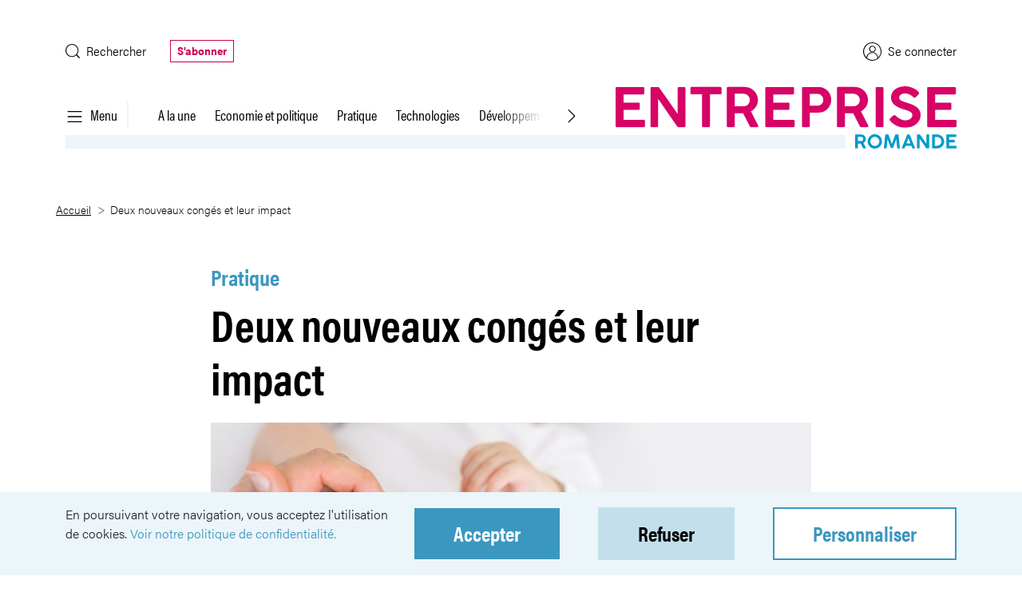

--- FILE ---
content_type: text/html;charset=UTF-8
request_url: https://entrepriseromande.ch/web/er/w/deux-nouveaux-conges-et-leur-impact?p_l_back_url=%2Frecherche%3Fq%3D%2522Pratique%2522%26category%3D60654
body_size: 27937
content:
































	
		
			<!DOCTYPE html>






























































<html class="ltr" dir="ltr" lang="fr-FR">

<head>
    <!-- Google Tag Manager -->
    <script>(function(w,d,s,l,i){w[l]=w[l]||[];w[l].push({'gtm.start':
                new Date().getTime(),event:'gtm.js'});var f=d.getElementsByTagName(s)[0],
            j=d.createElement(s),dl=l!='dataLayer'?'&l='+l:'';j.async=true;j.src=
            'https://www.googletagmanager.com/gtm.js?id='+i+dl;f.parentNode.insertBefore(j,f);
        })(window,document,'script','dataLayer','GTM-TW9W6XD');</script>
    <!-- End Google Tag Manager -->
    <title>Deux nouveaux congés et leur impact - Entreprise Romande</title>

    <meta content="initial-scale=1.0, width=device-width" name="viewport" />
    <link rel="icon" sizes="16x16 32x32 48x48 64x64" href="https://entrepriseromande.ch/o/er-theme/images/favicon.ico">
    <link href="https://entrepriseromande.ch/o/er-theme/images/favicon.png" rel="shortcut icon">
    <link href="https://entrepriseromande.ch/o/er-theme/images/favicon.png" rel="apple-touch-icon-precomposed">
    <script src="https://entrepriseromande.ch/o/er-theme/js/jquery-3.6.1.min.js"></script>
    <script src="https://entrepriseromande.ch/o/er-theme/js/insertGallery.js"></script>
    <script src="https://entrepriseromande.ch/o/er-theme/js/cookies_manager.js"></script>































<meta content="text/html; charset=UTF-8" http-equiv="content-type" />









<meta content="Deux nouveaux congés prévus dans le Code des obligations suisse (CO) sont entrés en vigueur le 1er janvier 2024." lang="fr-FR" name="description" />


<script type="importmap">{"imports":{"react-dom":"/o/frontend-js-react-web/__liferay__/exports/react-dom.js","@clayui/breadcrumb":"/o/frontend-taglib-clay/__liferay__/exports/@clayui$breadcrumb.js","@clayui/charts":"/o/frontend-taglib-clay/__liferay__/exports/@clayui$charts.js","@clayui/empty-state":"/o/frontend-taglib-clay/__liferay__/exports/@clayui$empty-state.js","react":"/o/frontend-js-react-web/__liferay__/exports/react.js","react-dom-16":"/o/frontend-js-react-web/__liferay__/exports/react-dom-16.js","@clayui/navigation-bar":"/o/frontend-taglib-clay/__liferay__/exports/@clayui$navigation-bar.js","@clayui/icon":"/o/frontend-taglib-clay/__liferay__/exports/@clayui$icon.js","@clayui/table":"/o/frontend-taglib-clay/__liferay__/exports/@clayui$table.js","@clayui/slider":"/o/frontend-taglib-clay/__liferay__/exports/@clayui$slider.js","@clayui/multi-select":"/o/frontend-taglib-clay/__liferay__/exports/@clayui$multi-select.js","@clayui/nav":"/o/frontend-taglib-clay/__liferay__/exports/@clayui$nav.js","@clayui/provider":"/o/frontend-taglib-clay/__liferay__/exports/@clayui$provider.js","@clayui/panel":"/o/frontend-taglib-clay/__liferay__/exports/@clayui$panel.js","@clayui/list":"/o/frontend-taglib-clay/__liferay__/exports/@clayui$list.js","@clayui/date-picker":"/o/frontend-taglib-clay/__liferay__/exports/@clayui$date-picker.js","@clayui/label":"/o/frontend-taglib-clay/__liferay__/exports/@clayui$label.js","@liferay/frontend-js-api/data-set":"/o/frontend-js-dependencies-web/__liferay__/exports/@liferay$js-api$data-set.js","@clayui/core":"/o/frontend-taglib-clay/__liferay__/exports/@clayui$core.js","@clayui/pagination-bar":"/o/frontend-taglib-clay/__liferay__/exports/@clayui$pagination-bar.js","@clayui/layout":"/o/frontend-taglib-clay/__liferay__/exports/@clayui$layout.js","@clayui/multi-step-nav":"/o/frontend-taglib-clay/__liferay__/exports/@clayui$multi-step-nav.js","@liferay/frontend-js-api":"/o/frontend-js-dependencies-web/__liferay__/exports/@liferay$js-api.js","@clayui/toolbar":"/o/frontend-taglib-clay/__liferay__/exports/@clayui$toolbar.js","@clayui/badge":"/o/frontend-taglib-clay/__liferay__/exports/@clayui$badge.js","react-dom-18":"/o/frontend-js-react-web/__liferay__/exports/react-dom-18.js","@clayui/link":"/o/frontend-taglib-clay/__liferay__/exports/@clayui$link.js","@clayui/card":"/o/frontend-taglib-clay/__liferay__/exports/@clayui$card.js","@clayui/tooltip":"/o/frontend-taglib-clay/__liferay__/exports/@clayui$tooltip.js","@clayui/button":"/o/frontend-taglib-clay/__liferay__/exports/@clayui$button.js","@clayui/tabs":"/o/frontend-taglib-clay/__liferay__/exports/@clayui$tabs.js","@clayui/sticker":"/o/frontend-taglib-clay/__liferay__/exports/@clayui$sticker.js","@clayui/form":"/o/frontend-taglib-clay/__liferay__/exports/@clayui$form.js","@clayui/popover":"/o/frontend-taglib-clay/__liferay__/exports/@clayui$popover.js","@clayui/shared":"/o/frontend-taglib-clay/__liferay__/exports/@clayui$shared.js","@clayui/localized-input":"/o/frontend-taglib-clay/__liferay__/exports/@clayui$localized-input.js","@clayui/modal":"/o/frontend-taglib-clay/__liferay__/exports/@clayui$modal.js","@clayui/color-picker":"/o/frontend-taglib-clay/__liferay__/exports/@clayui$color-picker.js","@clayui/pagination":"/o/frontend-taglib-clay/__liferay__/exports/@clayui$pagination.js","@clayui/autocomplete":"/o/frontend-taglib-clay/__liferay__/exports/@clayui$autocomplete.js","@clayui/management-toolbar":"/o/frontend-taglib-clay/__liferay__/exports/@clayui$management-toolbar.js","@clayui/time-picker":"/o/frontend-taglib-clay/__liferay__/exports/@clayui$time-picker.js","@clayui/upper-toolbar":"/o/frontend-taglib-clay/__liferay__/exports/@clayui$upper-toolbar.js","@clayui/loading-indicator":"/o/frontend-taglib-clay/__liferay__/exports/@clayui$loading-indicator.js","@clayui/drop-down":"/o/frontend-taglib-clay/__liferay__/exports/@clayui$drop-down.js","@clayui/data-provider":"/o/frontend-taglib-clay/__liferay__/exports/@clayui$data-provider.js","@liferay/language/":"/o/js/language/","@clayui/css":"/o/frontend-taglib-clay/__liferay__/exports/@clayui$css.js","@clayui/alert":"/o/frontend-taglib-clay/__liferay__/exports/@clayui$alert.js","@clayui/progress-bar":"/o/frontend-taglib-clay/__liferay__/exports/@clayui$progress-bar.js","react-16":"/o/frontend-js-react-web/__liferay__/exports/react-16.js","react-18":"/o/frontend-js-react-web/__liferay__/exports/react-18.js"},"scopes":{}}</script><script data-senna-track="temporary">var Liferay = window.Liferay || {};Liferay.Icons = Liferay.Icons || {};Liferay.Icons.controlPanelSpritemap = 'https://entrepriseromande.ch/o/admin-theme/images/clay/icons.svg'; Liferay.Icons.spritemap = 'https://entrepriseromande.ch/o/er-theme/images/clay/icons.svg';</script>
<script data-senna-track="permanent" type="text/javascript">window.Liferay = window.Liferay || {}; window.Liferay.CSP = {nonce: ''};</script>
<link data-senna-track="temporary" href="https://entrepriseromande.ch/web/er/w/deux-nouveaux-conges-et-leur-impact" rel="canonical" />
<link data-senna-track="temporary" href="https://entrepriseromande.ch/web/er/w/deux-nouveaux-conges-et-leur-impact" hreflang="fr-FR" rel="alternate" />
<link data-senna-track="temporary" href="https://entrepriseromande.ch/web/er/w/deux-nouveaux-conges-et-leur-impact" hreflang="x-default" rel="alternate" />
<meta property="og:description" content="Deux nouveaux congés prévus dans le Code des obligations suisse (CO) sont entrés en vigueur le 1er janvier 2024.">
<meta property="og:locale" content="fr_FR">
<meta property="og:locale:alternate" content="fr_FR">
<meta property="og:site_name" content="Entreprise Romande">
<meta property="og:title" content="Deux nouveaux congés et leur impact">
<meta property="og:type" content="website">
<meta property="og:url" content="https://entrepriseromande.ch/web/er/w/deux-nouveaux-conges-et-leur-impact">
<meta property="og:image" content="https://entrepriseromande.ch/documents/20120/0/bb_site.jpg/db5fd131-88f4-be90-b375-05b3ff3bea1e?version=1.0&amp;t=1716473939587&amp;download=true">
<meta property="og:image:alt" content="Entreprise romande">
<meta property="og:image:url" content="https://entrepriseromande.ch/documents/20120/0/bb_site.jpg/db5fd131-88f4-be90-b375-05b3ff3bea1e?version=1.0&amp;t=1716473939587&amp;download=true">


<link href="https://entrepriseromande.ch/o/er-theme/images/favicon.ico" rel="apple-touch-icon" />
<link href="https://entrepriseromande.ch/o/er-theme/images/favicon.ico" rel="icon" />



<link class="lfr-css-file" data-senna-track="temporary" href="https://entrepriseromande.ch/o/er-theme/css/clay.css?browserId=chrome&amp;themeId=ertheme_WAR_ertheme&amp;minifierType=css&amp;languageId=fr_FR&amp;t=1769659288000" id="liferayAUICSS" rel="stylesheet" type="text/css" />









	<link href="/combo?browserId=chrome&amp;minifierType=css&amp;themeId=ertheme_WAR_ertheme&amp;languageId=fr_FR&amp;com_liferay_portal_search_web_search_bar_portlet_SearchBarPortlet_INSTANCE_templateSearch:%2Fo%2Fportal-search-web%2Fcss%2Fmain.css&amp;com_liferay_product_navigation_product_menu_web_portlet_ProductMenuPortlet:%2Fo%2Fproduct-navigation-product-menu-web%2Fcss%2Fmain.css&amp;com_liferay_product_navigation_user_personal_bar_web_portlet_ProductNavigationUserPersonalBarPortlet:%2Fo%2Fproduct-navigation-user-personal-bar-web%2Fcss%2Fmain.css&amp;com_liferay_site_navigation_menu_web_portlet_SiteNavigationMenuPortlet:%2Fo%2Fsite-navigation-menu-web%2Fcss%2Fmain.css&amp;er_cookieconsent_CookieConsentPortlet_INSTANCE_CC01:%2Fo%2Fer.cookieconsent%2Fcss%2Fmain.css&amp;t=1769659288000" rel="stylesheet" type="text/css"
 data-senna-track="temporary" id="35f6dc47" />








<script type="text/javascript" data-senna-track="temporary">
	// <![CDATA[
		var Liferay = Liferay || {};

		Liferay.Browser = {
			acceptsGzip: function () {
				return true;
			},

			

			getMajorVersion: function () {
				return 131.0;
			},

			getRevision: function () {
				return '537.36';
			},
			getVersion: function () {
				return '131.0';
			},

			

			isAir: function () {
				return false;
			},
			isChrome: function () {
				return true;
			},
			isEdge: function () {
				return false;
			},
			isFirefox: function () {
				return false;
			},
			isGecko: function () {
				return true;
			},
			isIe: function () {
				return false;
			},
			isIphone: function () {
				return false;
			},
			isLinux: function () {
				return false;
			},
			isMac: function () {
				return true;
			},
			isMobile: function () {
				return false;
			},
			isMozilla: function () {
				return false;
			},
			isOpera: function () {
				return false;
			},
			isRtf: function () {
				return true;
			},
			isSafari: function () {
				return true;
			},
			isSun: function () {
				return false;
			},
			isWebKit: function () {
				return true;
			},
			isWindows: function () {
				return false;
			}
		};

		Liferay.Data = Liferay.Data || {};

		Liferay.Data.ICONS_INLINE_SVG = true;

		Liferay.Data.NAV_SELECTOR = '#navigation';

		Liferay.Data.NAV_SELECTOR_MOBILE = '#navigationCollapse';

		Liferay.Data.isCustomizationView = function () {
			return false;
		};

		Liferay.Data.notices = [
			
		];

		(function () {
			var available = {};

			var direction = {};

			

				available['fr_FR'] = 'français\x20\x28France\x29';
				direction['fr_FR'] = 'ltr';

			

				available['en_US'] = 'anglais\x20\x28États-Unis\x29';
				direction['en_US'] = 'ltr';

			

			let _cache = {};

			if (Liferay && Liferay.Language && Liferay.Language._cache) {
				_cache = Liferay.Language._cache;
			}

			Liferay.Language = {
				_cache,
				available,
				direction,
				get: function(key) {
					let value = Liferay.Language._cache[key];

					if (value === undefined) {
						value = key;
					}

					return value;
				}
			};
		})();

		var featureFlags = {"LPD-10964":false,"LPD-37927":false,"LPD-10889":false,"LPS-193884":false,"LPD-30371":false,"LPD-36719":true,"LPD-11131":true,"LPS-178642":false,"LPS-193005":false,"LPD-31789":false,"LPD-10562":false,"LPD-11212":false,"COMMERCE-8087":false,"LPD-39304":true,"LPD-13311":true,"LRAC-10757":false,"LPD-35941":false,"LPS-180090":false,"LPS-178052":false,"LPD-21414":false,"LPS-185892":false,"LPS-186620":false,"LPD-40533":true,"LPD-40534":true,"LPS-184404":false,"LPD-40530":true,"LPD-20640":false,"LPS-198183":false,"LPD-38869":false,"LPD-35678":false,"LPD-6378":false,"LPS-153714":false,"LPD-11848":false,"LPS-170670":false,"LPD-7822":false,"LPS-169981":false,"LPD-21926":false,"LPS-177027":false,"LPD-37531":false,"LPD-11003":false,"LPD-36446":false,"LPD-39437":false,"LPS-135430":false,"LPD-20556":false,"LPS-134060":false,"LPS-164563":false,"LPD-32050":false,"LPS-122920":false,"LPS-199086":false,"LPD-35128":false,"LPD-10588":false,"LPD-13778":true,"LPD-11313":false,"LPD-6368":false,"LPD-34594":false,"LPS-202104":false,"LPD-19955":false,"LPD-35443":false,"LPD-39967":false,"LPD-11235":false,"LPD-11232":false,"LPS-196935":true,"LPD-43542":false,"LPS-176691":false,"LPS-197909":false,"LPD-29516":false,"COMMERCE-8949":false,"LPD-11228":false,"LPS-153813":false,"LPD-17809":false,"COMMERCE-13024":false,"LPS-165482":false,"LPS-193551":false,"LPS-197477":false,"LPS-174816":false,"LPS-186360":false,"LPD-30204":false,"LPD-32867":false,"LPS-153332":false,"LPD-35013":true,"LPS-179669":false,"LPS-174417":false,"LPD-44091":true,"LPD-31212":false,"LPD-18221":false,"LPS-155284":false,"LRAC-15017":false,"LPD-19870":false,"LPS-200108":false,"LPD-20131":false,"LPS-159643":false,"LPS-129412":false,"LPS-169837":false,"LPD-20379":false};

		Liferay.FeatureFlags = Object.keys(featureFlags).reduce(
			(acc, key) => ({
				...acc, [key]: featureFlags[key] === 'true' || featureFlags[key] === true
			}), {}
		);

		Liferay.PortletKeys = {
			DOCUMENT_LIBRARY: 'com_liferay_document_library_web_portlet_DLPortlet',
			DYNAMIC_DATA_MAPPING: 'com_liferay_dynamic_data_mapping_web_portlet_DDMPortlet',
			ITEM_SELECTOR: 'com_liferay_item_selector_web_portlet_ItemSelectorPortlet'
		};

		Liferay.PropsValues = {
			JAVASCRIPT_SINGLE_PAGE_APPLICATION_TIMEOUT: 0,
			UPLOAD_SERVLET_REQUEST_IMPL_MAX_SIZE: 104857600
		};

		Liferay.ThemeDisplay = {

			

			
				getLayoutId: function () {
					return '53';
				},

				

				getLayoutRelativeControlPanelURL: function () {
					return '/group/er/~/control_panel/manage';
				},

				getLayoutRelativeURL: function () {
					return '/web/er/w/deux-nouveaux-conges-et-leur-impact';
				},
				getLayoutURL: function () {
					return '/web/er/w/deux-nouveaux-conges-et-leur-impact';
				},
				getParentLayoutId: function () {
					return '0';
				},
				isControlPanel: function () {
					return false;
				},
				isPrivateLayout: function () {
					return 'false';
				},
				isVirtualLayout: function () {
					return false;
				},
			

			getBCP47LanguageId: function () {
				return 'fr-FR';
			},
			getCanonicalURL: function () {

				

				return 'https\x3a\x2f\x2fentrepriseromande\x2ech\x2fweb\x2fer\x2fw\x2fdeux-nouveaux-conges-et-leur-impact';
			},
			getCDNBaseURL: function () {
				return 'https://entrepriseromande.ch';
			},
			getCDNDynamicResourcesHost: function () {
				return '';
			},
			getCDNHost: function () {
				return '';
			},
			getCompanyGroupId: function () {
				return '20122';
			},
			getCompanyId: function () {
				return '20096';
			},
			getDefaultLanguageId: function () {
				return 'fr_FR';
			},
			getDoAsUserIdEncoded: function () {
				return '';
			},
			getLanguageId: function () {
				return 'fr_FR';
			},
			getParentGroupId: function () {
				return '20120';
			},
			getPathContext: function () {
				return '';
			},
			getPathImage: function () {
				return '/image';
			},
			getPathJavaScript: function () {
				return '/o/frontend-js-web';
			},
			getPathMain: function () {
				return '/c';
			},
			getPathThemeImages: function () {
				return 'https://entrepriseromande.ch/o/er-theme/images';
			},
			getPathThemeRoot: function () {
				return '/o/er-theme';
			},
			getPlid: function () {
				return '63';
			},
			getPortalURL: function () {
				return 'https://entrepriseromande.ch';
			},
			getRealUserId: function () {
				return '20100';
			},
			getRemoteAddr: function () {
				return '172.17.2.6';
			},
			getRemoteHost: function () {
				return '172.17.2.6';
			},
			getScopeGroupId: function () {
				return '20120';
			},
			getScopeGroupIdOrLiveGroupId: function () {
				return '20120';
			},
			getSessionId: function () {
				return '';
			},
			getSiteAdminURL: function () {
				return 'https://entrepriseromande.ch/group/er/~/control_panel/manage?p_p_lifecycle=0&p_p_state=maximized&p_p_mode=view';
			},
			getSiteGroupId: function () {
				return '20120';
			},
			getTimeZone: function() {
				return 'Europe/Paris';
			},
			getURLControlPanel: function() {
				return '/group/control_panel?refererPlid=63';
			},
			getURLHome: function () {
				return 'https\x3a\x2f\x2fentrepriseromande\x2ech\x2fweb\x2fer\x2fa-la-une';
			},
			getUserEmailAddress: function () {
				return '';
			},
			getUserId: function () {
				return '20100';
			},
			getUserName: function () {
				return '';
			},
			isAddSessionIdToURL: function () {
				return false;
			},
			isImpersonated: function () {
				return false;
			},
			isSignedIn: function () {
				return false;
			},

			isStagedPortlet: function () {
				
					
						return false;
					
				
			},

			isStateExclusive: function () {
				return false;
			},
			isStateMaximized: function () {
				return false;
			},
			isStatePopUp: function () {
				return false;
			}
		};

		var themeDisplay = Liferay.ThemeDisplay;

		Liferay.AUI = {

			

			getCombine: function () {
				return true;
			},
			getComboPath: function () {
				return '/combo/?browserId=chrome&minifierType=&languageId=fr_FR&t=1769662810326&';
			},
			getDateFormat: function () {
				return '%d/%m/%Y';
			},
			getEditorCKEditorPath: function () {
				return '/o/frontend-editor-ckeditor-web';
			},
			getFilter: function () {
				var filter = 'raw';

				
					
						filter = 'min';
					
					

				return filter;
			},
			getFilterConfig: function () {
				var instance = this;

				var filterConfig = null;

				if (!instance.getCombine()) {
					filterConfig = {
						replaceStr: '.js' + instance.getStaticResourceURLParams(),
						searchExp: '\\.js$'
					};
				}

				return filterConfig;
			},
			getJavaScriptRootPath: function () {
				return '/o/frontend-js-web';
			},
			getPortletRootPath: function () {
				return '/html/portlet';
			},
			getStaticResourceURLParams: function () {
				return '?browserId=chrome&minifierType=&languageId=fr_FR&t=1769662810326';
			}
		};

		Liferay.authToken = 'DuJXgWZb';

		

		Liferay.currentURL = '\x2fweb\x2fer\x2fw\x2fdeux-nouveaux-conges-et-leur-impact\x3fp_l_back_url\x3d\x252Frecherche\x253Fq\x253D\x252522Pratique\x252522\x2526category\x253D60654';
		Liferay.currentURLEncoded = '\x252Fweb\x252Fer\x252Fw\x252Fdeux-nouveaux-conges-et-leur-impact\x253Fp_l_back_url\x253D\x25252Frecherche\x25253Fq\x25253D\x25252522Pratique\x25252522\x252526category\x25253D60654';
	// ]]>
</script>

<script data-senna-track="temporary" type="text/javascript">window.__CONFIG__= {basePath: '',combine: true, defaultURLParams: null, explainResolutions: false, exposeGlobal: false, logLevel: 'warn', moduleType: 'module', namespace:'Liferay', nonce: '', reportMismatchedAnonymousModules: 'warn', resolvePath: '/o/js_resolve_modules', url: '/combo/?browserId=chrome&minifierType=js&languageId=fr_FR&t=1769662810326&', waitTimeout: 60000};</script><script data-senna-track="permanent" src="/o/frontend-js-loader-modules-extender/loader.js?&mac=9WaMmhziBCkScHZwrrVcOR7VZF4=&browserId=chrome&languageId=fr_FR&minifierType=js" type="text/javascript"></script><script data-senna-track="permanent" src="/combo?browserId=chrome&minifierType=js&languageId=fr_FR&t=1769662810326&/o/frontend-js-aui-web/aui/aui/aui-min.js&/o/frontend-js-aui-web/liferay/modules.js&/o/frontend-js-aui-web/liferay/aui_sandbox.js&/o/frontend-js-aui-web/aui/attribute-base/attribute-base-min.js&/o/frontend-js-aui-web/aui/attribute-complex/attribute-complex-min.js&/o/frontend-js-aui-web/aui/attribute-core/attribute-core-min.js&/o/frontend-js-aui-web/aui/attribute-observable/attribute-observable-min.js&/o/frontend-js-aui-web/aui/attribute-extras/attribute-extras-min.js&/o/frontend-js-aui-web/aui/event-custom-base/event-custom-base-min.js&/o/frontend-js-aui-web/aui/event-custom-complex/event-custom-complex-min.js&/o/frontend-js-aui-web/aui/oop/oop-min.js&/o/frontend-js-aui-web/aui/aui-base-lang/aui-base-lang-min.js&/o/frontend-js-aui-web/liferay/dependency.js&/o/frontend-js-aui-web/liferay/util.js&/o/oauth2-provider-web/js/liferay.js&/o/frontend-js-web/liferay/dom_task_runner.js&/o/frontend-js-web/liferay/events.js&/o/frontend-js-web/liferay/lazy_load.js&/o/frontend-js-web/liferay/liferay.js&/o/frontend-js-web/liferay/global.bundle.js&/o/frontend-js-web/liferay/portlet.js&/o/frontend-js-web/liferay/workflow.js" type="text/javascript"></script>
<script data-senna-track="temporary" type="text/javascript">window.Liferay = Liferay || {}; window.Liferay.OAuth2 = {getAuthorizeURL: function() {return 'https://entrepriseromande.ch/o/oauth2/authorize';}, getBuiltInRedirectURL: function() {return 'https://entrepriseromande.ch/o/oauth2/redirect';}, getIntrospectURL: function() { return 'https://entrepriseromande.ch/o/oauth2/introspect';}, getTokenURL: function() {return 'https://entrepriseromande.ch/o/oauth2/token';}, getUserAgentApplication: function(externalReferenceCode) {return Liferay.OAuth2._userAgentApplications[externalReferenceCode];}, _userAgentApplications: {}}</script><script data-senna-track="temporary" type="text/javascript">try {var MODULE_MAIN='calendar-web@5.0.105/index';var MODULE_PATH='/o/calendar-web';/**
 * SPDX-FileCopyrightText: (c) 2000 Liferay, Inc. https://liferay.com
 * SPDX-License-Identifier: LGPL-2.1-or-later OR LicenseRef-Liferay-DXP-EULA-2.0.0-2023-06
 */

(function () {
	AUI().applyConfig({
		groups: {
			calendar: {
				base: MODULE_PATH + '/js/legacy/',
				combine: Liferay.AUI.getCombine(),
				filter: Liferay.AUI.getFilterConfig(),
				modules: {
					'liferay-calendar-a11y': {
						path: 'calendar_a11y.js',
						requires: ['calendar'],
					},
					'liferay-calendar-container': {
						path: 'calendar_container.js',
						requires: [
							'aui-alert',
							'aui-base',
							'aui-component',
							'liferay-portlet-base',
						],
					},
					'liferay-calendar-date-picker-sanitizer': {
						path: 'date_picker_sanitizer.js',
						requires: ['aui-base'],
					},
					'liferay-calendar-interval-selector': {
						path: 'interval_selector.js',
						requires: ['aui-base', 'liferay-portlet-base'],
					},
					'liferay-calendar-interval-selector-scheduler-event-link': {
						path: 'interval_selector_scheduler_event_link.js',
						requires: ['aui-base', 'liferay-portlet-base'],
					},
					'liferay-calendar-list': {
						path: 'calendar_list.js',
						requires: [
							'aui-template-deprecated',
							'liferay-scheduler',
						],
					},
					'liferay-calendar-message-util': {
						path: 'message_util.js',
						requires: ['liferay-util-window'],
					},
					'liferay-calendar-recurrence-converter': {
						path: 'recurrence_converter.js',
						requires: [],
					},
					'liferay-calendar-recurrence-dialog': {
						path: 'recurrence.js',
						requires: [
							'aui-base',
							'liferay-calendar-recurrence-util',
						],
					},
					'liferay-calendar-recurrence-util': {
						path: 'recurrence_util.js',
						requires: ['aui-base', 'liferay-util-window'],
					},
					'liferay-calendar-reminders': {
						path: 'calendar_reminders.js',
						requires: ['aui-base'],
					},
					'liferay-calendar-remote-services': {
						path: 'remote_services.js',
						requires: [
							'aui-base',
							'aui-component',
							'liferay-calendar-util',
							'liferay-portlet-base',
						],
					},
					'liferay-calendar-session-listener': {
						path: 'session_listener.js',
						requires: ['aui-base', 'liferay-scheduler'],
					},
					'liferay-calendar-simple-color-picker': {
						path: 'simple_color_picker.js',
						requires: ['aui-base', 'aui-template-deprecated'],
					},
					'liferay-calendar-simple-menu': {
						path: 'simple_menu.js',
						requires: [
							'aui-base',
							'aui-template-deprecated',
							'event-outside',
							'event-touch',
							'widget-modality',
							'widget-position',
							'widget-position-align',
							'widget-position-constrain',
							'widget-stack',
							'widget-stdmod',
						],
					},
					'liferay-calendar-util': {
						path: 'calendar_util.js',
						requires: [
							'aui-datatype',
							'aui-io',
							'aui-scheduler',
							'aui-toolbar',
							'autocomplete',
							'autocomplete-highlighters',
						],
					},
					'liferay-scheduler': {
						path: 'scheduler.js',
						requires: [
							'async-queue',
							'aui-datatype',
							'aui-scheduler',
							'dd-plugin',
							'liferay-calendar-a11y',
							'liferay-calendar-message-util',
							'liferay-calendar-recurrence-converter',
							'liferay-calendar-recurrence-util',
							'liferay-calendar-util',
							'liferay-scheduler-event-recorder',
							'liferay-scheduler-models',
							'promise',
							'resize-plugin',
						],
					},
					'liferay-scheduler-event-recorder': {
						path: 'scheduler_event_recorder.js',
						requires: [
							'dd-plugin',
							'liferay-calendar-util',
							'resize-plugin',
						],
					},
					'liferay-scheduler-models': {
						path: 'scheduler_models.js',
						requires: [
							'aui-datatype',
							'dd-plugin',
							'liferay-calendar-util',
						],
					},
				},
				root: MODULE_PATH + '/js/legacy/',
			},
		},
	});
})();
} catch(error) {console.error(error);}try {var MODULE_MAIN='contacts-web@5.0.65/index';var MODULE_PATH='/o/contacts-web';/**
 * SPDX-FileCopyrightText: (c) 2000 Liferay, Inc. https://liferay.com
 * SPDX-License-Identifier: LGPL-2.1-or-later OR LicenseRef-Liferay-DXP-EULA-2.0.0-2023-06
 */

(function () {
	AUI().applyConfig({
		groups: {
			contactscenter: {
				base: MODULE_PATH + '/js/legacy/',
				combine: Liferay.AUI.getCombine(),
				filter: Liferay.AUI.getFilterConfig(),
				modules: {
					'liferay-contacts-center': {
						path: 'main.js',
						requires: [
							'aui-io-plugin-deprecated',
							'aui-toolbar',
							'autocomplete-base',
							'datasource-io',
							'json-parse',
							'liferay-portlet-base',
							'liferay-util-window',
						],
					},
				},
				root: MODULE_PATH + '/js/legacy/',
			},
		},
	});
})();
} catch(error) {console.error(error);}try {var MODULE_MAIN='@liferay/document-library-web@6.0.198/index';var MODULE_PATH='/o/document-library-web';/**
 * SPDX-FileCopyrightText: (c) 2000 Liferay, Inc. https://liferay.com
 * SPDX-License-Identifier: LGPL-2.1-or-later OR LicenseRef-Liferay-DXP-EULA-2.0.0-2023-06
 */

(function () {
	AUI().applyConfig({
		groups: {
			dl: {
				base: MODULE_PATH + '/js/legacy/',
				combine: Liferay.AUI.getCombine(),
				filter: Liferay.AUI.getFilterConfig(),
				modules: {
					'document-library-upload-component': {
						path: 'DocumentLibraryUpload.js',
						requires: [
							'aui-component',
							'aui-data-set-deprecated',
							'aui-overlay-manager-deprecated',
							'aui-overlay-mask-deprecated',
							'aui-parse-content',
							'aui-progressbar',
							'aui-template-deprecated',
							'liferay-search-container',
							'querystring-parse-simple',
							'uploader',
						],
					},
				},
				root: MODULE_PATH + '/js/legacy/',
			},
		},
	});
})();
} catch(error) {console.error(error);}try {var MODULE_MAIN='dynamic-data-mapping-web@5.0.115/index';var MODULE_PATH='/o/dynamic-data-mapping-web';/**
 * SPDX-FileCopyrightText: (c) 2000 Liferay, Inc. https://liferay.com
 * SPDX-License-Identifier: LGPL-2.1-or-later OR LicenseRef-Liferay-DXP-EULA-2.0.0-2023-06
 */

(function () {
	const LiferayAUI = Liferay.AUI;

	AUI().applyConfig({
		groups: {
			ddm: {
				base: MODULE_PATH + '/js/legacy/',
				combine: Liferay.AUI.getCombine(),
				filter: LiferayAUI.getFilterConfig(),
				modules: {
					'liferay-ddm-form': {
						path: 'ddm_form.js',
						requires: [
							'aui-base',
							'aui-datatable',
							'aui-datatype',
							'aui-image-viewer',
							'aui-parse-content',
							'aui-set',
							'aui-sortable-list',
							'json',
							'liferay-form',
							'liferay-map-base',
							'liferay-translation-manager',
							'liferay-util-window',
						],
					},
					'liferay-portlet-dynamic-data-mapping': {
						condition: {
							trigger: 'liferay-document-library',
						},
						path: 'main.js',
						requires: [
							'arraysort',
							'aui-form-builder-deprecated',
							'aui-form-validator',
							'aui-map',
							'aui-text-unicode',
							'json',
							'liferay-menu',
							'liferay-translation-manager',
							'liferay-util-window',
							'text',
						],
					},
					'liferay-portlet-dynamic-data-mapping-custom-fields': {
						condition: {
							trigger: 'liferay-document-library',
						},
						path: 'custom_fields.js',
						requires: ['liferay-portlet-dynamic-data-mapping'],
					},
				},
				root: MODULE_PATH + '/js/legacy/',
			},
		},
	});
})();
} catch(error) {console.error(error);}try {var MODULE_MAIN='exportimport-web@5.0.100/index';var MODULE_PATH='/o/exportimport-web';/**
 * SPDX-FileCopyrightText: (c) 2000 Liferay, Inc. https://liferay.com
 * SPDX-License-Identifier: LGPL-2.1-or-later OR LicenseRef-Liferay-DXP-EULA-2.0.0-2023-06
 */

(function () {
	AUI().applyConfig({
		groups: {
			exportimportweb: {
				base: MODULE_PATH + '/js/legacy/',
				combine: Liferay.AUI.getCombine(),
				filter: Liferay.AUI.getFilterConfig(),
				modules: {
					'liferay-export-import-export-import': {
						path: 'main.js',
						requires: [
							'aui-datatype',
							'aui-dialog-iframe-deprecated',
							'aui-modal',
							'aui-parse-content',
							'aui-toggler',
							'liferay-portlet-base',
							'liferay-util-window',
						],
					},
				},
				root: MODULE_PATH + '/js/legacy/',
			},
		},
	});
})();
} catch(error) {console.error(error);}try {var MODULE_MAIN='frontend-editor-alloyeditor-web@5.0.56/index';var MODULE_PATH='/o/frontend-editor-alloyeditor-web';/**
 * SPDX-FileCopyrightText: (c) 2000 Liferay, Inc. https://liferay.com
 * SPDX-License-Identifier: LGPL-2.1-or-later OR LicenseRef-Liferay-DXP-EULA-2.0.0-2023-06
 */

(function () {
	AUI().applyConfig({
		groups: {
			alloyeditor: {
				base: MODULE_PATH + '/js/legacy/',
				combine: Liferay.AUI.getCombine(),
				filter: Liferay.AUI.getFilterConfig(),
				modules: {
					'liferay-alloy-editor': {
						path: 'alloyeditor.js',
						requires: [
							'aui-component',
							'liferay-portlet-base',
							'timers',
						],
					},
					'liferay-alloy-editor-source': {
						path: 'alloyeditor_source.js',
						requires: [
							'aui-debounce',
							'liferay-fullscreen-source-editor',
							'liferay-source-editor',
							'plugin',
						],
					},
				},
				root: MODULE_PATH + '/js/legacy/',
			},
		},
	});
})();
} catch(error) {console.error(error);}try {var MODULE_MAIN='frontend-js-components-web@2.0.80/index';var MODULE_PATH='/o/frontend-js-components-web';/**
 * SPDX-FileCopyrightText: (c) 2000 Liferay, Inc. https://liferay.com
 * SPDX-License-Identifier: LGPL-2.1-or-later OR LicenseRef-Liferay-DXP-EULA-2.0.0-2023-06
 */

(function () {
	AUI().applyConfig({
		groups: {
			components: {

				// eslint-disable-next-line
				mainModule: MODULE_MAIN,
			},
		},
	});
})();
} catch(error) {console.error(error);}try {var MODULE_MAIN='@liferay/frontend-js-react-web@5.0.54/index';var MODULE_PATH='/o/frontend-js-react-web';/**
 * SPDX-FileCopyrightText: (c) 2000 Liferay, Inc. https://liferay.com
 * SPDX-License-Identifier: LGPL-2.1-or-later OR LicenseRef-Liferay-DXP-EULA-2.0.0-2023-06
 */

(function () {
	AUI().applyConfig({
		groups: {
			react: {

				// eslint-disable-next-line
				mainModule: MODULE_MAIN,
			},
		},
	});
})();
} catch(error) {console.error(error);}try {var MODULE_MAIN='@liferay/frontend-js-state-web@1.0.30/index';var MODULE_PATH='/o/frontend-js-state-web';/**
 * SPDX-FileCopyrightText: (c) 2000 Liferay, Inc. https://liferay.com
 * SPDX-License-Identifier: LGPL-2.1-or-later OR LicenseRef-Liferay-DXP-EULA-2.0.0-2023-06
 */

(function () {
	AUI().applyConfig({
		groups: {
			state: {

				// eslint-disable-next-line
				mainModule: MODULE_MAIN,
			},
		},
	});
})();
} catch(error) {console.error(error);}try {var MODULE_MAIN='portal-search-web@6.0.148/index';var MODULE_PATH='/o/portal-search-web';/**
 * SPDX-FileCopyrightText: (c) 2000 Liferay, Inc. https://liferay.com
 * SPDX-License-Identifier: LGPL-2.1-or-later OR LicenseRef-Liferay-DXP-EULA-2.0.0-2023-06
 */

(function () {
	AUI().applyConfig({
		groups: {
			search: {
				base: MODULE_PATH + '/js/',
				combine: Liferay.AUI.getCombine(),
				filter: Liferay.AUI.getFilterConfig(),
				modules: {
					'liferay-search-custom-range-facet': {
						path: 'custom_range_facet.js',
						requires: ['aui-form-validator'],
					},
				},
				root: MODULE_PATH + '/js/',
			},
		},
	});
})();
} catch(error) {console.error(error);}try {var MODULE_MAIN='portal-workflow-kaleo-designer-web@5.0.146/index';var MODULE_PATH='/o/portal-workflow-kaleo-designer-web';/**
 * SPDX-FileCopyrightText: (c) 2000 Liferay, Inc. https://liferay.com
 * SPDX-License-Identifier: LGPL-2.1-or-later OR LicenseRef-Liferay-DXP-EULA-2.0.0-2023-06
 */

(function () {
	AUI().applyConfig({
		groups: {
			'kaleo-designer': {
				base: MODULE_PATH + '/designer/js/legacy/',
				combine: Liferay.AUI.getCombine(),
				filter: Liferay.AUI.getFilterConfig(),
				modules: {
					'liferay-kaleo-designer-autocomplete-util': {
						path: 'autocomplete_util.js',
						requires: ['autocomplete', 'autocomplete-highlighters'],
					},
					'liferay-kaleo-designer-definition-diagram-controller': {
						path: 'definition_diagram_controller.js',
						requires: [
							'liferay-kaleo-designer-field-normalizer',
							'liferay-kaleo-designer-utils',
						],
					},
					'liferay-kaleo-designer-dialogs': {
						path: 'dialogs.js',
						requires: ['liferay-util-window'],
					},
					'liferay-kaleo-designer-editors': {
						path: 'editors.js',
						requires: [
							'aui-ace-editor',
							'aui-ace-editor-mode-xml',
							'aui-base',
							'aui-datatype',
							'aui-node',
							'liferay-kaleo-designer-autocomplete-util',
							'liferay-kaleo-designer-utils',
						],
					},
					'liferay-kaleo-designer-field-normalizer': {
						path: 'field_normalizer.js',
						requires: ['liferay-kaleo-designer-remote-services'],
					},
					'liferay-kaleo-designer-nodes': {
						path: 'nodes.js',
						requires: [
							'aui-datatable',
							'aui-datatype',
							'aui-diagram-builder',
							'liferay-kaleo-designer-editors',
							'liferay-kaleo-designer-utils',
						],
					},
					'liferay-kaleo-designer-remote-services': {
						path: 'remote_services.js',
						requires: ['aui-io'],
					},
					'liferay-kaleo-designer-templates': {
						path: 'templates.js',
						requires: ['aui-tpl-snippets-deprecated'],
					},
					'liferay-kaleo-designer-utils': {
						path: 'utils.js',
						requires: [],
					},
					'liferay-kaleo-designer-xml-definition': {
						path: 'xml_definition.js',
						requires: [
							'aui-base',
							'aui-component',
							'dataschema-xml',
							'datatype-xml',
						],
					},
					'liferay-kaleo-designer-xml-definition-serializer': {
						path: 'xml_definition_serializer.js',
						requires: ['escape', 'liferay-kaleo-designer-xml-util'],
					},
					'liferay-kaleo-designer-xml-util': {
						path: 'xml_util.js',
						requires: ['aui-base'],
					},
					'liferay-portlet-kaleo-designer': {
						path: 'main.js',
						requires: [
							'aui-ace-editor',
							'aui-ace-editor-mode-xml',
							'aui-tpl-snippets-deprecated',
							'dataschema-xml',
							'datasource',
							'datatype-xml',
							'event-valuechange',
							'io-form',
							'liferay-kaleo-designer-autocomplete-util',
							'liferay-kaleo-designer-editors',
							'liferay-kaleo-designer-nodes',
							'liferay-kaleo-designer-remote-services',
							'liferay-kaleo-designer-utils',
							'liferay-kaleo-designer-xml-util',
							'liferay-util-window',
						],
					},
				},
				root: MODULE_PATH + '/designer/js/legacy/',
			},
		},
	});
})();
} catch(error) {console.error(error);}try {var MODULE_MAIN='staging-processes-web@5.0.65/index';var MODULE_PATH='/o/staging-processes-web';/**
 * SPDX-FileCopyrightText: (c) 2000 Liferay, Inc. https://liferay.com
 * SPDX-License-Identifier: LGPL-2.1-or-later OR LicenseRef-Liferay-DXP-EULA-2.0.0-2023-06
 */

(function () {
	AUI().applyConfig({
		groups: {
			stagingprocessesweb: {
				base: MODULE_PATH + '/js/legacy/',
				combine: Liferay.AUI.getCombine(),
				filter: Liferay.AUI.getFilterConfig(),
				modules: {
					'liferay-staging-processes-export-import': {
						path: 'main.js',
						requires: [
							'aui-datatype',
							'aui-dialog-iframe-deprecated',
							'aui-modal',
							'aui-parse-content',
							'aui-toggler',
							'liferay-portlet-base',
							'liferay-util-window',
						],
					},
				},
				root: MODULE_PATH + '/js/legacy/',
			},
		},
	});
})();
} catch(error) {console.error(error);}</script>




<script type="text/javascript" data-senna-track="temporary">
	// <![CDATA[
		
			
				
		

		
	// ]]>
</script>





	
		

			

			
		
		



	
		

			

			
		
		



	
		

			

			
				<!-- Friendly Analytics Tag Manager -->
<script>
  var _mtm = window._mtm = window._mtm || [];
  _mtm.push({'mtm.startTime': (new Date().getTime()), 'event': 'mtm.Start'});
  (function() {
    var d=document, g=d.createElement('script'), s=d.getElementsByTagName('script')[0];
    g.async=true; g.src='https://app.friendlyanalytics.ch/js/container_WXVJfgL5.js'; s.parentNode.insertBefore(g,s);
  })();
</script>
<!-- End Friendly Analytics Tag Manager -->
			
		
	












	



















<link class="lfr-css-file" data-senna-track="temporary" href="https://entrepriseromande.ch/o/er-theme/css/main.css?browserId=chrome&amp;themeId=ertheme_WAR_ertheme&amp;minifierType=css&amp;languageId=fr_FR&amp;t=1769659288000" id="liferayThemeCSS" rel="stylesheet" type="text/css" />








	<style data-senna-track="senna" type="text/css">

		

			

		

			

		

			

		

			

		

			

		

			

		

			

		

			

		

			

		

			

		

			

		

			

		

			

		

			

		

			

				

					

#p_p_id_com_liferay_site_navigation_menu_web_portlet_SiteNavigationMenuPortlet_INSTANCE_NAVMAIN_ .portlet-content {

}




				

			

		

			

		

			

		

	</style>


<script data-senna-track="temporary">var Liferay = window.Liferay || {}; Liferay.CommerceContext = {"commerceAccountGroupIds":[33208],"accountEntryAllowedTypes":["person"],"commerceChannelId":"59417","showUnselectableOptions":false,"commerceChannelGroupId":"59418","currency":{"currencyId":"59416","currencyCode":"CHF"},"showSeparateOrderItems":false,"account":{"accountId":-1,"accountName":""},"commerceSiteType":0};</script>
<style data-senna-track="temporary" type="text/css">
</style>
<link data-senna-track="permanent" href="/o/frontend-js-aui-web/alloy_ui.css?&mac=favIEq7hPo8AEd6k+N5OVADEEls=&browserId=chrome&languageId=fr_FR&minifierType=css&themeId=ertheme_WAR_ertheme" rel="stylesheet"></link>
<link data-senna-track="temporary" href="/o/layout-common-styles/main.css?plid=63&segmentsExperienceId=52081&t=1696587192965" rel="stylesheet" type="text/css">





















<script type="text/javascript" data-senna-track="temporary">
	if (window.Analytics) {
		window._com_liferay_document_library_analytics_isViewFileEntry = false;
	}
</script>

<script type="text/javascript">
Liferay.on(
	'ddmFieldBlur', function(event) {
		if (window.Analytics) {
			Analytics.send(
				'fieldBlurred',
				'Form',
				{
					fieldName: event.fieldName,
					focusDuration: event.focusDuration,
					formId: event.formId,
					formPageTitle: event.formPageTitle,
					page: event.page,
					title: event.title
				}
			);
		}
	}
);

Liferay.on(
	'ddmFieldFocus', function(event) {
		if (window.Analytics) {
			Analytics.send(
				'fieldFocused',
				'Form',
				{
					fieldName: event.fieldName,
					formId: event.formId,
					formPageTitle: event.formPageTitle,
					page: event.page,
					title:event.title
				}
			);
		}
	}
);

Liferay.on(
	'ddmFormPageShow', function(event) {
		if (window.Analytics) {
			Analytics.send(
				'pageViewed',
				'Form',
				{
					formId: event.formId,
					formPageTitle: event.formPageTitle,
					page: event.page,
					title: event.title
				}
			);
		}
	}
);

Liferay.on(
	'ddmFormSubmit', function(event) {
		if (window.Analytics) {
			Analytics.send(
				'formSubmitted',
				'Form',
				{
					formId: event.formId,
					title: event.title
				}
			);
		}
	}
);

Liferay.on(
	'ddmFormView', function(event) {
		if (window.Analytics) {
			Analytics.send(
				'formViewed',
				'Form',
				{
					formId: event.formId,
					title: event.title
				}
			);
		}
	}
);

</script><script>

</script>















    <link rel="apple-touch-icon" sizes="180x180" href="https://entrepriseromande.ch/o/er-theme/images/apple-touch-icon.png">
    <link rel="icon" type="image/png" sizes="32x32" href="https://entrepriseromande.ch/o/er-theme/images/favicon-32x32.png">
    <link rel="icon" type="image/png" sizes="16x16" href="https://entrepriseromande.ch/o/er-theme/images/favicon-16x16.png">
    <link rel="mask-icon" href="https://entrepriseromande.ch/o/er-theme/images/safari-pinned-tab.svg" color="#5bbad5">
    <meta name="msapplication-TileColor" content="#2b5797">
    <meta name="theme-color" content="#ffffff">
</head>

<body class="chrome controls-hidden  yui3-skin-sam guest-site signed-out public-page site">

<!-- Google Tag Manager (noscript) -->
<noscript><iframe src="https://www.googletagmanager.com/ns.html?id=GTM-TW9W6XD"
                  height="0" width="0" style="display:none;visibility:hidden"></iframe></noscript>
<!-- End Google Tag Manager (noscript) -->













































	<nav aria-label="Liens rapides" class="bg-dark cadmin quick-access-nav text-center text-white" id="rrwo_quickAccessNav">
		
			
				<a class="d-block p-2 sr-only sr-only-focusable text-reset" href="#main-content">
		Saut au contenu principal
	</a>
			
			
	</nav>

<div class="d-flex flex-column min-vh-100">

    <div class="d-flex flex-column flex-fill position-relative" id="wrapper">
        <div id="page" class="er-theme">
    <nav id="sticky-header" class="shadow-lg py-3 bg-white animate__animated">
        <div class="container">
            <nav class="nav justify-content-between align-items-center">
                <nav class="nav justify-content-start align-items-center">
                    <a class="px-0 nav-link icon-link d-none menusearch hamburger me-2 me-md-4">
                        <svg xmlns="http://www.w3.org/2000/svg" width="23" height="18" fill="currentColor" viewBox="0 0 16 16">
                            <g id="menusearch">
                                <path d="M15.7,14l-2-2c0.7-0.9,1.1-2,1.2-3.3c0-3-2.5-5.5-5.5-5.5c-3.1,0-5.6,2.4-5.6,5.5c0,3,2.5,5.5,5.5,5.5
                                c1.2,0,2.5-0.4,3.5-1.2l2,2c0.1,0.1,0.3,0.2,0.5,0.2c0.2,0,0.3-0.1,0.5-0.2c0.1-0.1,0.2-0.2,0.2-0.5C16,14.3,15.8,14.1,15.7,14z
                                 M13.7,8.6c-0.1,2.4-2,4.4-4.4,4.4C6.9,13,5,11,5,8.6c0-2.4,2-4.4,4.4-4.4S13.7,6.2,13.7,8.6z"/>
                                <path id="menu_00000036210339103962249940000002385597338127242890_" d="M0.6,0.9L0.6,0.9C0.3,0.9,0,1.2,0,1.5S0.3,2,0.6,2l0,0
                                h13.7c0.3,0,0.6-0.3,0.6-0.6s-0.3-0.6-0.6-0.6l0,0C14.3,0.9,0.6,0.9,0.6,0.9z M0.6,6.2L0.6,6.2C0.3,6.2,0,6.5,0,6.7
                                C0,7,0.3,7.3,0.6,7.3h4.3c0.2,0,0.5-0.3,0.5-0.6c0-0.3-0.3-0.6-0.6-0.6H0.6z M0.6,11.5L0.6,11.5C0.3,11.5,0,11.8,0,12
                                c0,0.3,0.3,0.6,0.6,0.6h4.6c0.3,0,0.6-0.3,0.6-0.6c0-0.3-0.3-0.6-0.6-0.6l0,0H0.6z"/>
                            </g>
                        </svg>
                    </a>
                    <a class="px-0 nav-link icon-link hamburger me-2 me-md-4">
                        <svg xmlns="http://www.w3.org/2000/svg" width="23" height="18" fill="currentColor" viewBox="0 0 16 16">
                            <path id="menu" d="M0.6,1.7L0.6,1.7C0.3,1.7,0,2,0,2.3s0.3,0.6,0.6,0.6c0,0,0,0,0,0h14.9c0.3,0,0.6-0.3,0.6-0.6
                        c0-0.3-0.3-0.6-0.6-0.6c0,0,0,0,0,0H0.6z M0.6,7.4L0.6,7.4C0.3,7.4,0,7.7,0,8c0,0.3,0.3,0.6,0.6,0.6h14.9C15.7,8.6,16,8.3,16,8
                        c0-0.3-0.3-0.6-0.6-0.6H0.6z M0.6,13.1L0.6,13.1c-0.3,0-0.6,0.3-0.6,0.6c0,0.3,0.3,0.6,0.6,0.6h14.9c0.3,0,0.6-0.3,0.6-0.6
                        c0-0.3-0.3-0.6-0.6-0.6l0,0H0.6z" />
                        </svg>
                        <span class="d-none d-md-block">Menu</span>
                    </a>
                    <a class="px-0 nav-link icon-link me-2 me-md-4 searchtrigger">
                        <svg xmlns="http://www.w3.org/2000/svg" width="18" height="18" fill="currentColor" viewBox="0 0 16 16">
                            <path id="search" class="st0" d="M16,15.3c0-0.1-0.1-0.3-0.2-0.4L12.9,12l0,0l-0.1-0.1c1-1.2,1.6-2.8,1.7-4.6c0-4-3.2-7.2-7.2-7.2
                            C3.2,0.1,0,3.3,0,7.3s3.2,7.2,7.2,7.2c1.8,0,3.5-0.7,4.8-1.8c0,0,0,0.1,0.1,0.1l2.9,2.9l0,0c0.2,0.2,0.6,0.2,0.8,0l0,0l0,0
                            C15.9,15.6,16,15.5,16,15.3L16,15.3z M7.2,13.6C3.8,13.6,1,10.8,1,7.3S3.8,1,7.3,1s6.3,2.8,6.3,6.3C13.5,10.8,10.7,13.6,7.2,13.6z" />
                        </svg>
                        <span class="d-none d-md-block">Rechercher</span>
                    </a>
                                            <a class="btn btn-outline-primary text-bold px-1 px-lg-2 abo" href="/abonnement">S'abonner</a>
                </nav>
                <nav class="nav justify-content-start align-items-center">
                    <a class="px-0 nav-link icon-link me-2 me-md-4 " data-bs-toggle="modal" data-bs-target="#login">
                        <svg class="account" xmlns="http://www.w3.org/2000/svg" width="23" height="23" fill="currentColor" viewBox="0 0 16 16">
                            <g>
                                <path d="M12.6,14C12,9,8.2,9.2,8,9.2C3.6,9.5,3.5,13.8,3.4,14l-0.7,0c0-0.1,0.1-5.2,5.3-5.4c0,0,4.6-0.2,5.3,5.4L12.6,14z"></path>
                                <path d="M8.1,8.7c-1.6,0-2.9-1.3-2.9-2.9S6.5,3,8.1,3S11,4.2,11,5.8S9.7,8.7,8.1,8.7z M8.1,3.7C6.9,3.7,6,4.6,6,5.8S6.9,8,8.1,8
                                    c1.2,0,2.2-1,2.2-2.2S9.3,3.7,8.1,3.7z"></path>
                                <path d="M8,16c-4.4,0-8-3.6-8-8s3.6-8,8-8s8,3.6,8,8S12.4,16,8,16z M8,0.7C4,0.7,0.8,4,0.8,8c0,4,3.3,7.3,7.3,7.3S15.3,12,15.3,8
                                    C15.3,4,12,0.7,8,0.7z"></path>
                            </g>
                        </svg>
                    </a>
                    <a href="/" class="d-block mt-2 logo">
                        <img width="150" class="img-fluid" src="https://entrepriseromande.ch/o/er-theme/images/logo-simple.svg" alt="Entreprise Romande" />
                    </a>
                </nav>
            </nav>
        </div>
    </nav>

    <header id="header" class="bg-white py-lg-5 position-relative">
        <div id="topheader" class="container">
            <nav id="topnav" class="nav justify-content-between align-items-center mb-4">






































































	

	<div class="portlet-boundary portlet-boundary_com_liferay_site_navigation_menu_web_portlet_SiteNavigationMenuPortlet_  portlet-static portlet-static-end portlet-barebone portlet-navigation " id="p_p_id_com_liferay_site_navigation_menu_web_portlet_SiteNavigationMenuPortlet_INSTANCE_TOPNAV_">
		<span id="p_com_liferay_site_navigation_menu_web_portlet_SiteNavigationMenuPortlet_INSTANCE_TOPNAV"></span>




	

	
		
			


































	
		
<section class="portlet" id="portlet_com_liferay_site_navigation_menu_web_portlet_SiteNavigationMenuPortlet_INSTANCE_TOPNAV">

	<div class="portlet-content">

		<div class="autofit-float autofit-row portlet-header">

			<div class="autofit-col autofit-col-end">
				<div class="autofit-section">
				</div>
			</div>
		</div>

		
			<div class=" portlet-content-container">
				


	<div class="portlet-body">



	
		
			
				
					







































	

	








	

				

				
					
						


	

		




















	
	

		

		

		<nav class="nav justif-content-start align-items-center">
    <a class="ps-0 nav-link icon-link searchtrigger">
        <svg xmlns="http://www.w3.org/2000/svg" width="18" height="18" fill="currentColor" viewBox="0 0 16 16">
            <path id="search" class="st0" d="M16,15.3c0-0.1-0.1-0.3-0.2-0.4L12.9,12l0,0l-0.1-0.1c1-1.2,1.6-2.8,1.7-4.6c0-4-3.2-7.2-7.2-7.2
						C3.2,0.1,0,3.3,0,7.3s3.2,7.2,7.2,7.2c1.8,0,3.5-0.7,4.8-1.8c0,0,0,0.1,0.1,0.1l2.9,2.9l0,0c0.2,0.2,0.6,0.2,0.8,0l0,0l0,0
						C15.9,15.6,16,15.5,16,15.3L16,15.3z M7.2,13.6C3.8,13.6,1,10.8,1,7.3S3.8,1,7.3,1s6.3,2.8,6.3,6.3C13.5,10.8,10.7,13.6,7.2,13.6z" />
        </svg>
        </svg>
        Rechercher
    </a>
    
        <a class="ms-3 btn btn-outline-primary text-bold px-1 px-lg-2 abo" href="/abonnement">S'abonner</a>
</nav>
	
	
	


	
	
					
				
			
		
	
	


	</div>

			</div>
		
	</div>
</section>
	

		
		







	</div>






                <nav class="nav justif-content-end align-items-center">

                        <a class="nav-link icon-link pe-0" data-bs-toggle="modal" data-bs-target="#login">
                                <svg class="account" xmlns="http://www.w3.org/2000/svg" width="23" height="23" fill="currentColor" viewBox="0 0 16 16">
                                    <g>
                                        <path d="M12.6,14C12,9,8.2,9.2,8,9.2C3.6,9.5,3.5,13.8,3.4,14l-0.7,0c0-0.1,0.1-5.2,5.3-5.4c0,0,4.6-0.2,5.3,5.4L12.6,14z"></path>
                                        <path d="M8.1,8.7c-1.6,0-2.9-1.3-2.9-2.9S6.5,3,8.1,3S11,4.2,11,5.8S9.7,8.7,8.1,8.7z M8.1,3.7C6.9,3.7,6,4.6,6,5.8S6.9,8,8.1,8
                                        c1.2,0,2.2-1,2.2-2.2S9.3,3.7,8.1,3.7z"></path>
                                        <path d="M8,16c-4.4,0-8-3.6-8-8s3.6-8,8-8s8,3.6,8,8S12.4,16,8,16z M8,0.7C4,0.7,0.8,4,0.8,8c0,4,3.3,7.3,7.3,7.3S15.3,12,15.3,8
                                        C15.3,4,12,0.7,8,0.7z"></path>
                                    </g>
                                </svg>
                                Se connecter
                        </a>
                </nav>
            </nav>
            <div class="row pt-1">
                <div class="col-7">
                    <div class="d-flex flex-column justify-content-end h-100 align-items start">
                        <nav id="mainnav" class="nav justif-content-start align-items-center position-relative">
                            <a class="ps-0 nav-link icon-link hamburger border-end border-info border-2">
                                <svg xmlns="http://www.w3.org/2000/svg" width="23" height="18" fill="currentColor" viewBox="0 0 16 16" class="mt-1">
                                    <path id="menu" d="M0.6,1.7L0.6,1.7C0.3,1.7,0,2,0,2.3s0.3,0.6,0.6,0.6c0,0,0,0,0,0h14.9c0.3,0,0.6-0.3,0.6-0.6
							c0-0.3-0.3-0.6-0.6-0.6c0,0,0,0,0,0H0.6z M0.6,7.4L0.6,7.4C0.3,7.4,0,7.7,0,8c0,0.3,0.3,0.6,0.6,0.6h14.9C15.7,8.6,16,8.3,16,8
							c0-0.3-0.3-0.6-0.6-0.6H0.6z M0.6,13.1L0.6,13.1c-0.3,0-0.6,0.3-0.6,0.6c0,0.3,0.3,0.6,0.6,0.6h14.9c0.3,0,0.6-0.3,0.6-0.6
							c0-0.3-0.3-0.6-0.6-0.6l0,0H0.6z" />
                                </svg>
                                Menu
                            </a>






































































	

	<div class="portlet-boundary portlet-boundary_com_liferay_site_navigation_menu_web_portlet_SiteNavigationMenuPortlet_  portlet-static portlet-static-end portlet-barebone portlet-navigation " id="p_p_id_com_liferay_site_navigation_menu_web_portlet_SiteNavigationMenuPortlet_INSTANCE_NAVMAIN_">
		<span id="p_com_liferay_site_navigation_menu_web_portlet_SiteNavigationMenuPortlet_INSTANCE_NAVMAIN"></span>




	

	
		
			


































	
		
<section class="portlet" id="portlet_com_liferay_site_navigation_menu_web_portlet_SiteNavigationMenuPortlet_INSTANCE_NAVMAIN">

	<div class="portlet-content">

		<div class="autofit-float autofit-row portlet-header">

			<div class="autofit-col autofit-col-end">
				<div class="autofit-section">
				</div>
			</div>
		</div>

		
			<div class=" portlet-content-container">
				


	<div class="portlet-body">



	
		
			
				
					







































	

	








	

				

				
					
						


	

		




















	
	

		

		

		    <div class="menu-scroller d-flex justif-content-start align-items-center">
                <a class="nav-link  " href="https://entrepriseromande.ch/web/er/a-la-une">A la une</a>
                <a class="nav-link  " href="https://entrepriseromande.ch/web/er/economie-et-politique">Economie et politique</a>
                <a class="nav-link  " href="https://entrepriseromande.ch/web/er/pratique">Pratique</a>
                <a class="nav-link  " href="https://entrepriseromande.ch/web/er/technologies">Technologies</a>
                <a class="nav-link  " href="https://entrepriseromande.ch/web/er/d%C3%A9veloppement-durable">Développement durable</a>
                <a class="nav-link  " href="https://entrepriseromande.ch/web/er/droit-du-travail">Droit du travail</a>
                <a class="nav-link  " href="https://entrepriseromande.ch/web/er/management">Management</a>
                <a class="nav-link  " href="https://entrepriseromande.ch/web/er/opinions">Opinions</a>
                <a class="nav-link  " href="https://entrepriseromande.ch/web/er/-fer">@FER</a>
                <a class="nav-link  " href="https://entrepriseromande.ch/web/er/portraits">Portraits</a>
                <a class="nav-link  " href="https://entrepriseromande.ch/web/er/illu-de-la-der">L&#39;illu de la der</a>
                <a class="nav-link  " href="https://entrepriseromande.ch/web/er/vid%C3%A9os">Vidéos</a>
                <a class="nav-link  " href="https://entrepriseromande.ch/web/er/podcasts">Podcasts</a>
    </div>

	
	
	


	
	
					
				
			
		
	
	


	</div>

			</div>
		
	</div>
</section>
	

		
		







	</div>






                        </nav>
                    </div>
                </div>
                <div class="col-5">
                    <div class="ps-lg-4 d-flex align-items-center justify-content-end">
                        <a href="/">
                            <img width="488" class="img-fluid" src="https://entrepriseromande.ch/o/er-theme/images/entreprise.svg" alt="Entreprise" />
                        </a>
                    </div>
                </div>
            </div>
            <div class="d-flex align-items-center justify-content-end mt-2">
                <div id="blue_bar" class="bg-blue-light flex-fill me-2"></div>
                <a class="ms-1 d-flex align-items-center justify-content-end" href="home"><img width="127" class="img-fluid" src="https://entrepriseromande.ch/o/er-theme/images/romande.svg" alt="Romande" /></a>
            </div>
        </div>

        <div id="bigmenu">
            <div class="d-flex flex-column d-lg-none bg-blue p-4">
                <form class="w-75 bg-white d-flex justify-content-start align-items-center" action="/recherche">
                    <input name="q" type="text" class="form-control border-0 p-2 w-100" placeholder="Rechercher" required>
                    <button class="btn btn-lg bg-white border-0 text-dark p-2 d-flex align-items-center" type="submit">
                        <svg xmlns="http://www.w3.org/2000/svg" width="32" height="32" fill="currentColor" class="bi bi-search" viewBox="0 0 60 60">
                            <path d="M59.3,55.5L48.4,44.6c0,0,0,0,0,0c-0.1-0.1-0.3-0.2-0.4-0.3c3.8-4.7,6.2-10.7,6.2-17.2C54.2,12.2,42.1,0.1,27.1,0
				C12.2,0.1,0.1,12.2,0,27.1c0,14.9,12.1,27.1,27.1,27.1c6.9,0,13.2-2.6,17.9-6.8c0.1,0.1,0.2,0.2,0.3,0.3l10.9,10.9c0,0,0,0,0,0
				c0.9,0.9,2.2,0.9,3.1,0v0c0,0,0,0,0,0C60.2,57.7,60.2,56.4,59.3,55.5z M27.1,50.5C14.2,50.5,3.7,40,3.7,27.1
				c0-12.9,10.5-23.4,23.5-23.4c12.9,0,23.4,10.5,23.4,23.4C50.5,40,40,50.5,27.1,50.5z" />
                        </svg>
                    </button>
                </form>
                <nav class="mt-3 nav">
                    <a class="text-white strong small me-4" href="subscription">S'abonner</a>
                    <a class="text-white strong small" href="newsletter">Newsletter</a>
                </nav>
            </div>
            <div class="container mt-lg-4 mb-lg-5">
                <div class="d-flex flex-column flex-lg-row justify-content-between align-items-start">
                    <div class="bg-blue-x-light p-4 flex-fill me-lg-4 w-sm-100">






































































	

	<div class="portlet-boundary portlet-boundary_com_liferay_site_navigation_menu_web_portlet_SiteNavigationMenuPortlet_  portlet-static portlet-static-end portlet-barebone portlet-navigation " id="p_p_id_com_liferay_site_navigation_menu_web_portlet_SiteNavigationMenuPortlet_INSTANCE_MENUFISRTCOLUMN_">
		<span id="p_com_liferay_site_navigation_menu_web_portlet_SiteNavigationMenuPortlet_INSTANCE_MENUFISRTCOLUMN"></span>




	

	
		
			


































	
		
<section class="portlet" id="portlet_com_liferay_site_navigation_menu_web_portlet_SiteNavigationMenuPortlet_INSTANCE_MENUFISRTCOLUMN">

	<div class="portlet-content">

		<div class="autofit-float autofit-row portlet-header">

			<div class="autofit-col autofit-col-end">
				<div class="autofit-section">
				</div>
			</div>
		</div>

		
			<div class=" portlet-content-container">
				


	<div class="portlet-body">



	
		
			
				
					







































	

	








	

				

				
					
						


	

		




















	
	

		

		

		    <nav class="nav flex-column">
        <span class="nav-link text-bold pl-0">Accès Rapide</span>
                    <a href="https://entrepriseromande.ch/web/er/newsletter-inscription" class="nav-link">Newsletter</a>
                    <a href="https://entrepriseromande.ch/web/er/journal" class="nav-link">E-paper journal</a>
                    <a href="https://entrepriseromande.ch/web/er/magazine" class="nav-link">E-paper magazine</a>
    </nav>

	
	
	


	
	
					
				
			
		
	
	


	</div>

			</div>
		
	</div>
</section>
	

		
		







	</div>






                    </div>
                    <div class="bg-white p-4 p-lg-0 flex-fill me-lg-4 w-sm-100">






































































	

	<div class="portlet-boundary portlet-boundary_com_liferay_site_navigation_menu_web_portlet_SiteNavigationMenuPortlet_  portlet-static portlet-static-end portlet-barebone portlet-navigation " id="p_p_id_com_liferay_site_navigation_menu_web_portlet_SiteNavigationMenuPortlet_INSTANCE_MENUSECONDCOLUMN_">
		<span id="p_com_liferay_site_navigation_menu_web_portlet_SiteNavigationMenuPortlet_INSTANCE_MENUSECONDCOLUMN"></span>




	

	
		
			


































	
		
<section class="portlet" id="portlet_com_liferay_site_navigation_menu_web_portlet_SiteNavigationMenuPortlet_INSTANCE_MENUSECONDCOLUMN">

	<div class="portlet-content">

		<div class="autofit-float autofit-row portlet-header">

			<div class="autofit-col autofit-col-end">
				<div class="autofit-section">
				</div>
			</div>
		</div>

		
			<div class=" portlet-content-container">
				


	<div class="portlet-body">



	
		
			
				
					







































	

	








	

				

				
					
						


	

		




















	
	

		

		

		    <nav class="nav flex-column">
        <span class="nav-link text-bold pl-0">Rubriques</span>
                <a href="https://entrepriseromande.ch/web/er/a-la-une" class="nav-link">A la une</a>
                <a href="https://entrepriseromande.ch/web/er/economie-et-politique" class="nav-link">Economie et politique</a>
                <a href="https://entrepriseromande.ch/web/er/pratique" class="nav-link">Pratique</a>
                <a href="https://entrepriseromande.ch/web/er/technologies" class="nav-link">Technologies</a>
                <a href="https://entrepriseromande.ch/web/er/d%C3%A9veloppement-durable" class="nav-link">Développement durable</a>
                <a href="https://entrepriseromande.ch/web/er/droit-du-travail" class="nav-link">Droit du travail</a>
                <a href="https://entrepriseromande.ch/web/er/management" class="nav-link">Management</a>
                <a href="https://entrepriseromande.ch/web/er/opinions" class="nav-link">Opinions</a>
                <a href="https://entrepriseromande.ch/web/er/-fer" class="nav-link">@FER</a>
                <a href="https://entrepriseromande.ch/web/er/portraits" class="nav-link">Portraits</a>
                <a href="https://entrepriseromande.ch/web/er/illu-de-la-der" class="nav-link">L&#39;illu de la der</a>
                <a href="https://entrepriseromande.ch/web/er/vid%C3%A9os" class="nav-link">Vidéos</a>
                <a href="https://entrepriseromande.ch/web/er/podcasts" class="nav-link">Podcasts</a>
    </nav>

	
	
	


	
	
					
				
			
		
	
	


	</div>

			</div>
		
	</div>
</section>
	

		
		







	</div>






                    </div>
                    <div class="bg-light p-4 flex-fill me-lg-4 w-sm-100">






































































	

	<div class="portlet-boundary portlet-boundary_com_liferay_site_navigation_menu_web_portlet_SiteNavigationMenuPortlet_  portlet-static portlet-static-end portlet-barebone portlet-navigation " id="p_p_id_com_liferay_site_navigation_menu_web_portlet_SiteNavigationMenuPortlet_INSTANCE_MENUTHIRDCOLUMN_">
		<span id="p_com_liferay_site_navigation_menu_web_portlet_SiteNavigationMenuPortlet_INSTANCE_MENUTHIRDCOLUMN"></span>




	

	
		
			


































	
		
<section class="portlet" id="portlet_com_liferay_site_navigation_menu_web_portlet_SiteNavigationMenuPortlet_INSTANCE_MENUTHIRDCOLUMN">

	<div class="portlet-content">

		<div class="autofit-float autofit-row portlet-header">

			<div class="autofit-col autofit-col-end">
				<div class="autofit-section">
				</div>
			</div>
		</div>

		
			<div class=" portlet-content-container">
				


	<div class="portlet-body">



	
		
			
				
					







































	

	








	

				

				
					
						


	

		




















	
	

		

		

		    <nav class="nav flex-column">
        <span class="nav-link text-bold pl-0">A propos de nous</span>
                <a href="https://entrepriseromande.ch/web/er/nous-connaitre" class="nav-link">Nous connaître</a>
                <a href="https://entrepriseromande.ch/web/er/la-redaction" class="nav-link">La rédaction</a>
                <a href="https://entrepriseromande.ch/web/er/abonnement" class="nav-link">Abonnement</a>
                <a href="https://entrepriseromande.ch/web/er/insertions-publicitaires" class="nav-link">Insertions publicitaires</a>
                <a href="https://entrepriseromande.ch/web/er/contact" class="nav-link">Contact</a>
    </nav>

	
	
	


	
	
					
				
			
		
	
	


	</div>

			</div>
		
	</div>
</section>
	

		
		







	</div>






                    </div>
                    <a class="p-0 nav-link icon-link hamburger">
                        <svg xmlns="http://www.w3.org/2000/svg" width="35" height="35" fill="currentColor" viewBox="0 0 16 16">
                            <path id="close" d="M15.8,1.2L9,8l6.8,6.8c0.3,0.3,0.3,0.7,0,1c-0.3,0.3-0.7,0.3-1,0c0,0,0,0,0,0L8,9l-6.8,6.8c-0.3,0.3-0.7,0.3-1,0
							c0,0,0,0,0,0c-0.3-0.3-0.3-0.7,0-1L7,8L0.2,1.2c-0.3-0.3-0.3-0.7,0-1c0.3-0.3,0.7-0.3,1,0L8,7l6.8-6.8c0.3-0.3,0.7-0.3,1,0
							C16.1,0.5,16.1,1,15.8,1.2z" />
                        </svg>
                    </a>
                </div>
            </div>
        </div>

    </header>





    <div class="modal fade" id="login" data-bs-keyboard="false" tabindex="-1" aria-hidden="true">
        <div class="modal-dialog">
            <div class="modal-content p-3">
                <div class="modal-header justify-content-center">
                    <h1 class="h1 text-blue acumin-condensed bold flex-fill text-center">Bonjour</h1>
                    <a class="nav-link text-dark ml-4" data-bs-dismiss="modal">
                        <svg xmlns="http://www.w3.org/2000/svg" width="25" height="25" fill="currentColor" viewBox="0 0 16 16">
                            <path id="close" d="M15.8,1.2L9,8l6.8,6.8c0.3,0.3,0.3,0.7,0,1c-0.3,0.3-0.7,0.3-1,0c0,0,0,0,0,0L8,9l-6.8,6.8c-0.3,0.3-0.7,0.3-1,0
						c0,0,0,0,0,0c-0.3-0.3-0.3-0.7,0-1L7,8L0.2,1.2c-0.3-0.3-0.3-0.7,0-1c0.3-0.3,0.7-0.3,1,0L8,7l6.8-6.8c0.3-0.3,0.7-0.3,1,0
						C16.1,0.5,16.1,1,15.8,1.2z" />
                        </svg>
                    </a>
                </div>
                <div class="modal-body">
                    <h4>Se connecter</h4>
                    Connectez-vous via notre interface pour acc&eacute;der &agrave; Entreprise romande
                    <form action="/c/portal/login" id="formLogin1" >
                        <div class="text-center"><button class="btn btn-lg btn-secondary acumin-condensed text-bold mt-3 mb-3" type="submit">Connexion</button></div>
                    </form>
                    <a href="/aide" >Avez-vous besoin d'aide?</a>
                    <hr />
                    <h5>Vous n'avez pas encore d'acc&egrave;s et &ecirc;tes membre de la FER Gen&egrave;ve ?</h5>
                    Nos membres et leurs employ&eacute;s ont acc&egrave;s gratuitement et int&eacute;gralement &agrave; Entreprise romande une fois enregistr&eacute;s
                    <form action="/je-suis-membre" id="formLogin2" >
                        <div class="text-center"><button class="btn btn-lg btn-inverse acumin-condensed text-bold mt-3 mb-3" type="submit">Je suis membre</button></div>
                    </form>

                </div>
            </div>
        </div>
    </div>

    <script>
        $('#login').on('shown.bs.modal', function (e) {
            $(".modal-backdrop").css({ opacity: 0.4 });
        });
        $('#login').on('hidden.bs.modal', function (e) {
            $(".modal-backdrop").css({ opacity: 0.7 });
        });
    </script>
            <div id="searchwindow" class="bg-blue">
                <section class="py-4">
                    <div class="container">
                        <nav class="nav justify-content-end">
                            <a class="searchtrigger text-white">
                                <svg xmlns="http://www.w3.org/2000/svg" width="60" height="60" fill="currentColor" class="bi bi-x-lg" viewBox="0 0 16 16">
                                    <path d="M2.146 2.854a.5.5 0 1 1 .708-.708L8 7.293l5.146-5.147a.5.5 0 0 1 .708.708L8.707 8l5.147 5.146a.5.5 0 0 1-.708.708L8 8.707l-5.146 5.147a.5.5 0 0 1-.708-.708L7.293 8 2.146 2.854Z" />
                                </svg>
                            </a>
                        </nav>
                    </div>
                </section>
                <section class="mb-5 d-flex h-100 flex-column justify-content-center">
                    <div class="container mb-5">
                        <div class="row mb-5 ">
                            <div class="col-lg-8 offset-lg-2">
                                <form id="searchForm" class="d-flex justify-content-start align-items-center" action="/recherche" mathod="GET">
                                    <input name="q" type="text" class="form-control input-xxl border-0 me-2 me-lg-4" placeholder="Rechercher" required>
                                    <button class="btn bg-transparent border-0 text-dark btn-xxl" type="submit" >
                                        <svg xmlns="http://www.w3.org/2000/svg" width="60" height="60" fill="currentColor" class="bi bi-search" viewBox="0 0 60 60">
                                            <path d="M59.3,55.5L48.4,44.6c0,0,0,0,0,0c-0.1-0.1-0.3-0.2-0.4-0.3c3.8-4.7,6.2-10.7,6.2-17.2C54.2,12.2,42.1,0.1,27.1,0
            C12.2,0.1,0.1,12.2,0,27.1c0,14.9,12.1,27.1,27.1,27.1c6.9,0,13.2-2.6,17.9-6.8c0.1,0.1,0.2,0.2,0.3,0.3l10.9,10.9c0,0,0,0,0,0
            c0.9,0.9,2.2,0.9,3.1,0v0c0,0,0,0,0,0C60.2,57.7,60.2,56.4,59.3,55.5z M27.1,50.5C14.2,50.5,3.7,40,3.7,27.1
            c0-12.9,10.5-23.4,23.5-23.4c12.9,0,23.4,10.5,23.4,23.4C50.5,40,40,50.5,27.1,50.5z" />
                                        </svg>
                                    </button>
                                </form>
                            </div>
                        </div>
                    </div>
                </section>
            </div>
            <main id="main">
                <section id="content">
                    <h2 class="hide-accessible sr-only" role="heading" aria-level="1">Deux nouveaux congés et leur impact</h2>






























	

		


















	
	
	

		

		
			
		

		
			
			
			
				<div class="layout-content portlet-layout" id="main-content" role="main">
					





























	

	

	<div class="lfr-layout-structure-item-0c959cd3-c0c9-ab06-f9ed-da67e3587db1 lfr-layout-structure-item-container  container-fluid container-fluid-max-xl" style=""><div class="lfr-layout-structure-item-com-liferay-site-navigation-breadcrumb-web-portlet-sitenavigationbreadcrumbportlet lfr-layout-structure-item-69458d11-f3eb-8674-4db5-32ff4def90a3 " style=""><div id="fragment-f1dd2bf0-a529-b1ce-6620-c85fd03d6911" >





































































	

	<div class="portlet-boundary portlet-boundary_com_liferay_site_navigation_breadcrumb_web_portlet_SiteNavigationBreadcrumbPortlet_  portlet-static portlet-static-end portlet-barebone portlet-breadcrumb " id="p_p_id_com_liferay_site_navigation_breadcrumb_web_portlet_SiteNavigationBreadcrumbPortlet_INSTANCE_uhkd_">
		<span id="p_com_liferay_site_navigation_breadcrumb_web_portlet_SiteNavigationBreadcrumbPortlet_INSTANCE_uhkd"></span>




	

	
		
			


































	
		
<section class="portlet" id="portlet_com_liferay_site_navigation_breadcrumb_web_portlet_SiteNavigationBreadcrumbPortlet_INSTANCE_uhkd">

	<div class="portlet-content">

		<div class="autofit-float autofit-row portlet-header">

			<div class="autofit-col autofit-col-end">
				<div class="autofit-section">
				</div>
			</div>
		</div>

		
			<div class=" portlet-content-container">
				


	<div class="portlet-body">



	
		
			
				
					







































	

	








	

				

				
					
						


	

		























<nav aria-label="Fil d&#39;Ariane" id="_com_liferay_site_navigation_breadcrumb_web_portlet_SiteNavigationBreadcrumbPortlet_INSTANCE_uhkd_breadcrumbs-defaultScreen">
	
		    <div class="ariane">
        <ul itemscope="" itemtype="http://schema.org/BreadcrumbList" class="breadcrumb m-0 p-0">
            <li itemprop="itemListElement" itemscope="" itemtype="http://schema.org/ListItem" class="breadcrumb-item">
                <a href="/" itemprop="item" class="text-dark text-light">
                    <span itemprop="name">Accueil</span>
                    <meta itemprop="position" content="1">
                </a>
            </li>
                    <li itemprop="itemListElement" itemscope="" itemtype="http://schema.org/ListItem" class="breadcrumb-item">
				    	<span itemprop="item" class="text-dark text-light">
				        	<span itemprop="name">Deux nouveaux congés et leur impact</span>
				        	<meta itemprop="position" content="2">
				      	</span>
                    </li>
        </ul>
    </div>

<style>
    .ariane .breadcrumb-item + .breadcrumb-item::before { background-image: none; }
    .ariane .breadcrumb-item+.breadcrumb-item::before {
        float: left;
        padding-right: var(--bs-breadcrumb-item-padding-x);
        color: var(--bs-breadcrumb-divider-color);
        content: var(--bs-breadcrumb-divider, "/");
    }
    .ariane .breadcrumb-item+.breadcrumb-item {
        padding-left: calc(var(--bs-breadcrumb-item-padding-x) + 0.5rem);
    }
    .ariane .breadcrumb-item {
        margin-bottom: 0.5rem;
    }
    .ariane .breadcrumb {
        --bs-breadcrumb-divider: ">";
    }
    .ariane .breadcrumb {
        --bs-breadcrumb-padding-x: 0;
        --bs-breadcrumb-padding-y: 0;
        --bs-breadcrumb-margin-bottom: 1rem;
        --bs-breadcrumb-bg: ;
        --bs-breadcrumb-border-radius: ;
        --bs-breadcrumb-divider-color: #6c757d;
        --bs-breadcrumb-item-padding-x: 0.5rem;
        --bs-breadcrumb-item-active-color: #6c757d;
        display: flex;
        flex-wrap: wrap;
        padding: var(--bs-breadcrumb-padding-y) var(--bs-breadcrumb-padding-x);
        margin-bottom: var(--bs-breadcrumb-margin-bottom);
        font-size: var(--bs-breadcrumb-font-size);
        list-style: none;
        background-color: var(--bs-breadcrumb-bg);
        border-radius: var(--bs-breadcrumb-border-radius);
    }
    .ariane .breadcrumb-item + .breadcrumb-item::before {
        height: unset;
        margin-top: unset;
        padding:  unset;
        top:  unset;
    }
</style>
	
</nav>

	
	
					
				
			
		
	
	


	</div>

			</div>
		
	</div>
</section>
	

		
		







	</div>






</div></div></div><div class="lfr-layout-structure-item-8302b3d7-d8f6-5f72-5ba6-3977d3af4d00 lfr-layout-structure-item-container container container-fluid container-fluid-max-xl" style=""><div class="lfr-layout-structure-item-com-liferay-fragment-internal-renderer-layoutdisplayobjectfragmentrenderer lfr-layout-structure-item-84d87075-51c9-05f6-bbb3-255905525eff " style="">










































	
	
	
		<div class="journal-content-article " data-analytics-asset-id="193031" data-analytics-asset-title="Deux nouveaux congés et leur impact" data-analytics-asset-type="web-content" data-analytics-web-content-resource-pk="193033">
			

			    <script>
        updateNbViews();
    </script>



<script type="application/ld+json">
{
  "@context": "https://schema.org",
  "@type": "NewsArticle",
  "headline": "Deux nouveaux congés et leur impact",
  "image": "/documents/20120/0/bb_site.jpg/db5fd131-88f4-be90-b375-05b3ff3bea1e?t=1716473939587",
  
	"datePublished": "2024-05-23T03:00:00+02:00",


       
  "author": {
    "@type": "Person",
    "name": "Alexandra Müller",
    "url": "https://www.entrepriseromande.ch/web/er/la-redaction"
  },

  "description": "Deux nouveaux congés prévus dans le Code des obligations suisse (CO) sont entrés en vigueur le 1er janvier 2024.",
  "isAccessibleForFree": false,
  "hasPart": {
    "@type": "WebPageElement",
    "isAccessibleForFree": false,
    "cssSelector": ".paywall"
  }
}

</script>


<div class="row mt-lg-5 paywall">
    <div class="article-detail mustShowTeaser col-lg-8 offset-lg-2">
        <div class="categories-container">
                    <h2 id="category" class="acumin-condensed strong h3">
                        <a href='/recherche?q="Pratique"&category=60654'
                           style="">Pratique</a>
                    </h2>

        </div>
        <h1 class="acumin-condensed strong display-4 mb-4">
            Deux nouveaux congés et leur impact
        </h1>
        <figure class="figure mb-4">

            <picture data-fileentryid="193017"><source media="(max-width:300px)" srcset="/o/adaptive-media/image/193017/Thumbnail-300x300/bb_site.jpg?t=1716473939587" /><source media="(max-width:500px) and (min-width:300px)" srcset="/o/adaptive-media/image/193017/thumbnail-500x500/bb_site.jpg?t=1716473939587, /o/adaptive-media/image/193017/Preview-1000x0/bb_site.jpg?t=1716473939587 2x" /><source media="(max-width:1000px) and (min-width:500px)" srcset="/o/adaptive-media/image/193017/Preview-1000x0/bb_site.jpg?t=1716473939587" /><picture data-fileentryid="193017"><source media="(max-width:300px)" srcset="/o/adaptive-media/image/193017/Thumbnail-300x300/bb_site.jpg?t=1716473939587" /><source media="(max-width:500px) and (min-width:300px)" srcset="/o/adaptive-media/image/193017/thumbnail-500x500/bb_site.jpg?t=1716473939587, /o/adaptive-media/image/193017/Preview-1000x0/bb_site.jpg?t=1716473939587 2x" /><source media="(max-width:1000px) and (min-width:500px)" srcset="/o/adaptive-media/image/193017/Preview-1000x0/bb_site.jpg?t=1716473939587" /><img alt="Deux nouveaux congés sont prévus par le Code des obligations." data-fileentryid="193017"
                 src="/documents/20120/0/bb_site.jpg/db5fd131-88f4-be90-b375-05b3ff3bea1e?t=1716473939587"/></picture></picture>
                <figcaption>
                        <span class="strong acumin-semicondensed">
                            Deux nouveaux congés sont prévus par le Code des obligations.
                        </span>
                        <span class="small text-grey ms-1"></span>
                </figcaption>
        </figure>
        <div class="d-flex img-container hide-small">
                <picture><img class="mb-4 mb-lg-5 mr-3" src="/documents/20120/60689/Alexandra_Muller_6816.jpg/b3d028d4-c86f-9af8-a7de-00f71cce4e2c?t=1692345046581" alt=""></picture>
            <div class="d-flex flex-column justify-content-start mb-4 mb-lg-5 border-start-blue" style="width: 350px;">
                <span class="small ms-4 text-dark">
                        Alexandra Müller
                </span>
                <div>
                    <div class="ms-4">
                        <span class="text-muted small" style="width: fit-content">
                                Publi&eacute; jeudi 23 mai 2024
                        </span><br>
                        <span class="text-muted small" style="width: fit-content">
                            
                        </span>
                    </div>
                    <div class="copiedLinkMessage" style="width: fit-content; align-self: end">Lien copié</div>
                </div>
                <div style="display: flex;">
                    <nav class="icons-nav-container d-flex mt-3 ms-4">
                        <a onclick="window.print()" class="text-dark me-3">
                            <svg xmlns="http://www.w3.org/2000/svg" width="23" height="23" fill="currentColor"
                                 viewBox="0 0 16 16">
                                <g id="print" class="st0">
                                    <path class="st1" d="M11.3,7.2c-0.4,0-0.7,0.3-0.7,0.7s0.3,0.7,0.7,0.7C11.7,8.7,12,8.4,12,8C12,7.6,11.7,7.2,11.3,7.2z M11.3,8.3
                                              c-0.2,0-0.4-0.2-0.4-0.4c0-0.2,0.2-0.4,0.4-0.4l0,0c0.2,0,0.4,0.2,0.4,0.4C11.7,8.2,11.5,8.3,11.3,8.3z"/>
                                    <path class="st1" d="M14.4,5.8h-0.8V2.5c0-0.1,0-0.2-0.1-0.2l-2.2-2.2C11.3,0,11.2,0,11.1,0H2.6C2.5,0,2.4,0.1,2.4,0.3v5.6H1.6
                                              c-0.6,0-1,0.5-1,1v5.9c0,0.6,0.5,1,1,1h0.8v1.9c0,0.2,0.1,0.3,0.3,0.3h10.6c0.2,0,0.3-0.1,0.3-0.3v-1.9h0.8c0.6,0,1-0.5,1-1V6.9
                                              C15.4,6.3,15,5.8,14.4,5.8z M13,12.3v3H3v-3H13z M3,5.8V0.6h8l2,2.1v3.2H3V5.8z M13.3,11.7H2.7l0,0l0,0c-0.2,0-0.3,0.1-0.3,0.3v1.2
                                              H1.6c-0.1,0-0.2,0-0.3-0.1s-0.1-0.2-0.1-0.3V6.9c0-0.2,0.2-0.4,0.4-0.4h12.8l0,0c0.1,0,0.2,0,0.3,0.1s0.1,0.2,0.1,0.3v5.9
                                              c0,0.2-0.2,0.4-0.4,0.4h-0.8V12C13.6,11.8,13.5,11.7,13.3,11.7z"/>
                                    <path class="st1" d="M13.1,7.2c-0.4,0-0.7,0.3-0.7,0.7s0.3,0.7,0.7,0.7s0.7-0.3,0.7-0.7C13.9,7.6,13.5,7.2,13.1,7.2z M13.1,8.3
                                              c-0.2,0-0.4-0.2-0.4-0.4c0-0.2,0.2-0.4,0.4-0.4l0,0l0,0c0.2,0,0.4,0.2,0.4,0.4C13.5,8.2,13.3,8.3,13.1,8.3z"/>
                                    <path class="st1" d="M4.7,7.8H2.8l0,0C2.7,7.8,2.7,7.9,2.7,8c0,0.1,0.1,0.2,0.2,0.2h1.8c0,0,0.1,0,0.1-0.1L4.9,8
                                              C4.9,8,4.9,7.9,4.7,7.8C4.8,7.8,4.8,7.8,4.7,7.8z"/>
                                </g>
                            </svg>
                        </a>
                        <a id="aFacebook" href="https://www.facebook.com/sharer/sharer.php?u=" class="text-dark me-3">
                            <svg xmlns="http://www.w3.org/2000/svg" width="23" height="23" fill="currentColor"
                                 viewBox="0 0 16 16">
                                <g id="facebook">
                                    <path d="M9.3,5.1V4.4c0-0.5,0.1-0.6,0.4-0.6h2.2V0H9.1C6.7,0,5.5,1.1,5.5,3.3v1.9H3.6v3.1h1.9V16h3.8V8.3h2.3l0.3-3.1V5.1
                                                                        C11.9,5.1,9.3,5.1,9.3,5.1z M8.7,7.7v7.7H6.1V7.7H4.2v-2h1.9V3.3c0-1.8,1-2.7,3.1-2.7h2.2v2.6H9.7c-0.8,0-1,0.5-1,1.1v1.4h2.5
                                                                        l-0.2,2H8.7z"/>
                                </g>
                            </svg>
                        </a>
                        <a id="aLinkedin" href="https://www.linkedin.com/sharing/share-offsite/?url="
                           class="text-dark me-3">
                            <svg xmlns="http://www.w3.org/2000/svg" width="23" height="23" fill="currentColor"
                                 viewBox="0 0 16 16">
                                <g id="linkedin">
                                    <path d="M15.9,15.6h-3.7V10c0-0.7-0.2-1.2-0.5-1.6c-0.3-0.3-0.7-0.5-1.1-0.5c-0.9,0-1.7,0.7-1.7,2.1v5.7H5.1V4.8h3.7v0.8
                                                                        c1-1,2.6-1.4,4.1-1c1.9,0.5,2.9,2,2.9,4.2V15.6z M12.7,15.1h2.7V8.9c0-1.9-0.9-3.3-2.5-3.7c-1.6-0.4-3.4,0.2-4,1.4L8.3,7.6V5.4H5.7
                                                                        v9.7h2.6V10c0-1.7,1.2-2.6,2.3-2.6c0.6,0,1.1,0.2,1.5,0.7c0.4,0.5,0.7,1.1,0.7,1.9V15.1z M3.8,15.6H0V4.8h3.8V15.6z M0.5,15.1h2.7
                                                                        V5.4H0.5V15.1z M1.9,4.1C0.8,4.1,0,3.3,0,2.2s0.8-1.9,1.9-1.9c1,0,1.9,0.8,1.9,1.9S2.9,4.1,1.9,4.1z M1.9,0.9
                                                                        c-0.7,0-1.3,0.6-1.3,1.3s0.6,1.3,1.3,1.3c0.7,0,1.3-0.6,1.3-1.3S2.6,0.9,1.9,0.9z"/>
                                </g>
                            </svg>
                        </a>
                        <a id="aTwitter" href="https://twitter.com/intent/tweet?url=" class="text-dark me-3">
                            <svg xmlns="http://www.w3.org/2000/svg" width="23" height="23" fill="currentColor"
                                 viewBox="0 0 16 16">
                                <g>
                                    <path d="M11.733 15.8H16L9.467 7.2 9.333 7.001l-0.133 -0.133 0.135 -0.199 0.199 -0.199 5.333 -6.068h-1.333l-4.467 5.067 -0.267 0.267 -0.199 0.267 -0.199 -0.199 -0.267 -0.333L4.4 0.4H0l6.201 8.133 0.133 0.199 0.133 0.133 -0.133 0.133 -0.199 0.199 -5.733 6.533h1.333l4.867 -5.6 0.267 -0.267 0.199 -0.199 0.199 0.199 0.267 0.333 4.2 5.6zM1.667 1.801 1.333 1.268l-0.333 -0.4h3.067l0.067 0.067 0.067 0.133 10 13.2 0.4 0.533 0.267 0.4H12l-0.067 -0.067 -0.067 -0.133 -10.201 -13.2z"/>
                                </g>
                            </svg>

                        </a>
                        <a id="mailTo"
                           href="mailto:?subject=Entreprise Romande-Deux nouveaux congés et leur impact&body="
                           class="text-dark me-3">
                            <svg xmlns="http://www.w3.org/2000/svg" width="23" height="23" fill="currentColor"
                                 viewBox="0 0 16 16">
                                <path id="email" class="st0" d="M15.7,2.6H0.3l0,0C0.1,2.7,0,2.8,0,2.9v11.3c0,0.2,0.1,0.3,0.3,0.3h15.4c0.2,0,0.3-0.1,0.3-0.3V2.9
                                       C16,2.8,15.9,2.6,15.7,2.6z M15.4,3.9v10H0.6v-10l7.2,5.8c0.1,0.1,0.3,0.1,0.4,0L15.4,3.9z M8,9.1L0.8,3.2h14.5L8,9.1z"/>
                            </svg>
                        </a>
                        <a id="copyLink" class="text-dark" style="cursor: pointer;">
                            <svg xmlns="http://www.w3.org/2000/svg" width="23" height="23" fill="currentColor"
                                 viewBox="0 0 16 16">
                                <g id="link" class="st0">
                                    <path id="Trace_733" class="st1" d="M9.1,10.3c-0.8,0-1.7-0.3-2.3-0.9L6.8,9.3C6.7,9.2,6.7,9,6.8,8.8c0.1-0.1,0.4-0.1,0.5,0
                                               l0.1,0.1c1,1,2.5,1,3.5,0l3.6-3.6c0.5-0.5,0.7-1.1,0.7-1.7c0-0.7-0.3-1.3-0.7-1.7C14,1.3,13.4,1,12.8,1c-0.7,0-1.3,0.3-1.7,0.7
                                               L8.5,4.3c-0.1,0.1-0.4,0.1-0.5,0c-0.1-0.1-0.1-0.4,0-0.5c0,0,0,0,0,0l2.6-2.6C11.8,0,13.8,0,15,1.2c0.6,0.6,0.9,1.4,0.9,2.3
                                               c0,0.8-0.3,1.7-0.9,2.3l-3.6,3.6C10.8,10,10,10.3,9.1,10.3z"/>
                                    <path id="Trace_734" class="st1" d="M3.2,15.7c-1.8,0-3.2-1.4-3.2-3.2c0-0.8,0.3-1.7,0.9-2.3l3.6-3.6C5.2,6.1,6,5.7,6.9,5.7l0,0
                                               c0.8,0,1.7,0.3,2.3,0.9l0.1,0.1c0.1,0.1,0.1,0.4,0,0.5C9,7.4,8.8,7.4,8.7,7.2L8.6,7.2C8.1,6.7,7.5,6.4,6.9,6.4l0,0
                                               c-0.7,0-1.3,0.3-1.7,0.7l-3.6,3.6c-1,1-1,2.5,0,3.5C1.9,14.8,2.6,15,3.2,15l0,0c0.7,0,1.3-0.3,1.7-0.7l2.6-2.6
                                               c0.1-0.1,0.4-0.1,0.5,0c0.1,0.1,0.1,0.3,0,0.5l-2.6,2.6C4.9,15.4,4,15.7,3.2,15.7z"/>
                                </g>
                            </svg>
                        </a>
                    </nav>
                </div>
            </div>
        </div>
        <div class="mb-4 mb-lg-5" id="chapeau">
            <p class="mb-4 mb-lg-5 text-secondary lead">
                    <a href='/recherche?q="naissance"'
                       class="text-pink strong me-2 small">

                        #Naissance
                    </a>
                        Deux nouveaux congés prévus dans le Code des obligations suisse (CO) sont entrés en vigueur le 1er janvier 2024.
            </p>
        </div>
                <p><strong>1. Quels sont les deux nouveaux congés prévus dans le CO?</strong></p>

<p>Le premier congé est en faveur de l’autre parent (le père ou l’épouse de la mère) et découle du décès de la mère<a href="#1"><sup>1</sup></a>. En cas de décès de la mère le jour de l’accouchement ou durant les quatorze semaines qui suivent, l’autre parent a droit à un congé de quatorze semaines à prendre de manière ininterrompue à compter du jour qui suit le décès de la mère. Ni les jours de congé maternité éventuellement d’ores et déjà pris par la mère avant son décès ni les jours du congé de l’autre parent déjà pris avant le décès de la mère ne sont imputés sur la durée du congé de quatorze semaines auquel l’autre parent a droit<a href="#2"><sup>2</sup></a>. Le décès de l’enfant supprime néanmoins le droit au congé, quel que soit le nombre de jours d’ores et déjà pris.</p>

<p>L’autre parent a droit à un maximum de 98 indemnités journalières pour autant qu’il ou elle remplisse les conditions de leur obtention<a href="#3"><sup>3</sup></a>.</p>

<p>En cas d’hospitalisation du nouveau-né, le congé de quatorze semaines est prolongé d’une durée équivalente à celle de l’hospitalisation, mais de huit semaines au plus (congé total maximal de 22 semaines). Dans ce cas, la durée du versement des indemnités journalières en faveur de l’autre parent est prolongée d’une durée équivalente à celle de l’hospitalisation, mais de 56 jours au plus, si les conditions d’obtention desdites indemnités sont remplies<a href="#4"><sup>4</sup></a>.</p>

<p>Sur le plan cantonal, en cas d’hospitalisation du nouveau-né, la loi genevoise prévoit en faveur de la mère une prolongation des seize semaines initiales d’une durée maximale de douze semaines pour autant que les conditions prévues dans la loi fédérale soient remplies (congé total maximal de 28 semaines)<a href="#5"><sup>5</sup></a>. La loi cantonale genevoise ne vise à l’heure actuelle que la mère. Dès lors, seule une modification de la loi permettrait à notre sens d’appliquer le droit cantonal au père ou à l’épouse de la mère.</p>

<p>Le deuxième congé est en faveur de la mère et découle du décès de l’autre parent (le père ou l’épouse de la mère)<a href="#6"><sup>6</sup></a>. En cas de décès de l’autre parent durant les six mois qui suivent la naissance de l’enfant, la mère a droit à deux semaines de congé supplémentaires pouvant être prises sous la forme de semaines ou de journées dans un délai-cadre de six mois à compter du jour suivant le décès.</p>

<p>Ce congé vient s’ajouter au congé maternité. Les jours de congé que l’autre parent a d’ores et déjà pris avant son décès ne sont pas imputés sur le congé auquel la mère a droit. Le décès de l’enfant supprime néanmoins le droit au congé, quel que soit le nombre de jours d’ores et déjà pris.</p>

<p>La mère a droit à un maximum de 14 indemnités journalières supplémentaires, pour autant qu’elle remplisse les conditions de leur obtention<a href="#7"><sup>7</sup></a>.</p>

<p><strong>2. Les travailleurs bénéficiant d’un de ces congés sont-ils protégés en cas de licenciement?</strong></p>

<p>En cas de décès de la mère, l’autre parent (le père ou l’épouse de la mère) est protégé contre le licenciement, pour autant qu’il ne soit plus en temps d’essai<a href="#8"><sup>8</sup></a>. La durée de la protection est de quatorze semaines à compter du jour qui suit le décès. En cas d’hospitalisation du nouveau-né selon l’art. 329f al. 2 CO, l’autre parent est également protégé contre le licenciement durant la période de prolongation du congé<a href="#9"><sup>9</sup></a>.</p>

<p>En cas de décès de l’autre parent (le père ou l’épouse de la mère), la mère est protégée contre le licenciement, pour autant qu’elle ne soit plus en temps d’essai. La protection débute dès le lendemain du décès et dure tant que la mère n’a pas épuisé les deux semaines de congé auquel elle a droit, mais au plus tard trois mois après la fin de la période de protection de seize semaines qui suit l’accouchement<a href="#10"><sup>10</sup></a>.</p>

<p>Un licenciement notifié par l’employeur après le temps d’essai durant les périodes de protection susvisées sera donc nul. Le délai de congé d’un licenciement notifié avant l’une des périodes de protection sera suspendu.</p>

<p><strong>3. L’employeur peut-il réduire le droit aux vacances des travailleurs exerçant l’un de ces congés?</strong></p>

<p>L’art. 329b CO prévoit que l’employeur peut réduire le droit aux vacances de 1/12e par mois complet d’absence en cas d’empêchement fautif ou non fautif de travailler, moyennant le respect d’un délai de grâce d’un ou deux mois en fonction des cas. Pour plus de détails, nous nous référons à notre précédent article relatif à la réduction du droit aux vacances<a href="#11"><sup>11</sup></a>.</p>

<p>L’art. 329b al. 3 CO précise que l’employeur ne peut pas réduire le droit aux vacances, lors des congés suivants:</p>

<ul>
	<li>congé de maternité au sens de l’art. 329f CO;</li>
	<li>congé de l’autre parent au sens de l’art. 329g CO ou congé en cas de décès de la mère au sens de l’art. 329gbis CO ; a congé de prise en charge au sens de l’art. 329i CO;</li>
	<li>congé d’adoption au sens de l’art. 329j CO.</li>
</ul>

<div>Le législateur a expressément prévu que l’employeur ne puisse pas réduire le droit aux vacances de l’autre parent (le père ou l’épouse de la mère) durant le congé qui lui est octroyé suite au décès de la mère.</div>

<div>Le congé de la mère en cas de décès de l’autre parent étant prévu à l’art. 329f CO relatif au congé de maternité, il est déjà couvert par les cas listés à l’art. 329b al. 3 CO excluant une réduction du droit aux vacances, raison pour laquelle une mention spécifique n’était pas nécessaire.</div>

<div> </div>

<div><a id="1" name="1"><sup><em>1</em></sup></a> <em>Art. 329gbis CO</em></div>

<div><em><a id="2" name="2"><sup>2</sup></a> Art. 329g CO (ancien congé paternité intitulé congé de l’autre parent depuis le 1er janvier 2024) </em></div>

<div><em><a id="3" name="3"><sup>3</sup></a> Art. 16kbis LAPG </em></div>

<div><em><a id="4" name="4"><sup>4</sup></a> Art. 16c al. 3 LAPG par analogie </em></div>

<div><em><a id="5" name="5"><sup>5</sup></a> Art. 5 al. 2 LAMat </em></div>

<div><em><a id="6" name="6"><sup>6</sup></a> Art. 329f al. 3 CO </em></div>

<div><em><a id="7" name="7"><sup>7</sup></a> Art. 16cbis LAPG </em></div>

<div><em><a id="8" name="8"><sup>8</sup></a> Art. 336c al. 1 lit. cquinquies; art. 329gbis CO </em></div>

<div><em><a id="9" name="9"><sup>9</sup></a> Art 329g bis al. 3 CO par renvoi de l’art. 336c al. 1 lit. cquinquies CO </em></div>

<div><em><a id="10" name="10"><sup>10</sup></a> Art. 336c al. 1 lit cter ; art. 329f al.3 CO </em></div>

<div><em><a id="11" name="11"><sup>11</sup></a> </em>Entreprise Romande<em> No 3345 du 23.09.2022, «Le point sur la réduction du droit aux vacances», Roxane Zappella, juriste au SAJEC</em></div>
            <nav class="nav mb-3">
                    <a href='/recherche?q="droit du travail"&tag=droit du travail'
                       class="nav-link px-0 text-pink strong me-4">
                        #droit du travail
                    </a>
                    <a href='/recherche?q="sajec"&tag=sajec'
                       class="nav-link px-0 text-pink strong me-4">
                        #sajec
                    </a>
                    <a href='/recherche?q="congés"&tag=congés'
                       class="nav-link px-0 text-pink strong me-4">
                        #congés
                    </a>
                    <a href='/recherche?q="accouchement"&tag=accouchement'
                       class="nav-link px-0 text-pink strong me-4">
                        #accouchement
                    </a>
                    <a href='/recherche?q="décès"&tag=décès'
                       class="nav-link px-0 text-pink strong me-4">
                        #décès
                    </a>
            </nav>

        <!--  Affichage -->
            <section class="hide-for-print pb-3 pb-lg-5 card-list">
                <div class="">
                    <h2 class="text-bold acumin-condensed mb-4 theme-title text-blue d-block">
                        Articles en lien
                    </h2>
                    <div class="row">
                            <div class="col-12 col-lg-4">
                                <div class="card card-type mb-3 mb-lg-0 mt-5">
                                            <div class="img-holder mb-2">
                                                <a href="https://entrepriseromande.ch/web/er/-/droits-de-douane-comment-s-y-retrouver-suivez-le-guide-">
                                                        <figure>
                                                            <img class="img-fluid" src="/c/document_library/get_file?uuid=bf3c2c0c-a857-ebc2-a87d-db76f35a6a21&groupId=20120"
                                                                 alt="Les intervenants du Peit déjeuner des PME et des start-up, à la FER Genève.">
                                                        </figure>
                                                </a>
                                            </div>
                                    <div class="card-content py-2 d-inline">
                                            <a href='/recherche?q="petit déjeuner des pme et des start-up"'
                                               class="text-pink d-inline me-2">

                                                #<span
                                                        class="text-bold">Petit déjeuner des PME et des start-up</span>
                                            </a>
                                    </div>
                                    <h2 class="card-title h4">
                                        <a class="text-dark" href="https://entrepriseromande.ch/web/er/-/droits-de-douane-comment-s-y-retrouver-suivez-le-guide-">Droits de douane: comment s'y retrouver? Suivez le guide!
                                        </a>
                                    </h2>
                                    <div class="d-flex align-items-center justify-content-between">
                                            <span class="text-muted small">Publié lundi 08 décembre 2025</span>
                                    </div>
                                </div>
                            </div>
                            <div class="col-12 col-lg-4">
                                <div class="card card-type mb-3 mb-lg-0 mt-5">
                                            <div class="img-holder mb-2">
                                                <a href="https://entrepriseromande.ch/web/er/-/le-d%C3%A9compte-tva-easy-sera-supprim%C3%A9">
                                                        <figure>
                                                            <img class="img-fluid" src="/c/document_library/get_file?uuid=c051e7d0-4702-1a33-acc6-491a772c108b&groupId=20120"
                                                                 alt=": Le service Décompte TVA Pro est plus sûr et offre des fonctionnalités supplémentaires.">
                                                        </figure>
                                                </a>
                                            </div>
                                    <div class="card-content py-2 d-inline">
                                        <a href='/recherche?q="fiscalité"&tag=fiscalité'
                                           class="text-pink d-inline me-2">

                                                #<span
                                                        class="text-bold">Fiscalité</span>
                                            </a>
                                    </div>
                                    <h2 class="card-title h4">
                                        <a class="text-dark" href="https://entrepriseromande.ch/web/er/-/le-d%C3%A9compte-tva-easy-sera-supprim%C3%A9">Le décompte TVA easy sera supprimé
                                        </a>
                                    </h2>
                                    <div class="d-flex align-items-center justify-content-between">
                                            <span class="text-muted small">Publié jeudi 04 décembre 2025</span>
                                    </div>
                                </div>
                            </div>
                            <div class="col-12 col-lg-4">
                                <div class="card card-type mb-3 mb-lg-0 mt-5">
                                            <div class="img-holder mb-2">
                                                <a href="https://entrepriseromande.ch/web/er/-/certificat-de-travail-jusqu-o%C3%B9-un-employ%C3%A9-peut-il-le-faire-corriger-">
                                                        <figure>
                                                            <img class="img-fluid" src="/c/document_library/get_file?uuid=e700bb85-7b61-fd06-1cd4-2892deb1e197&groupId=20120"
                                                                 alt="Rédaction d\u2019un certificat de travail: rappel de quelques principes juridiques. ">
                                                        </figure>
                                                </a>
                                            </div>
                                    <div class="card-content py-2 d-inline">
                                        <a href='/recherche?q="droit du travail"&tag=droit du travail'
                                           class="text-pink d-inline me-2">

                                                #<span
                                                        class="text-bold">Droit du travail</span>
                                            </a>
                                    </div>
                                    <h2 class="card-title h4">
                                        <a class="text-dark" href="https://entrepriseromande.ch/web/er/-/certificat-de-travail-jusqu-o%C3%B9-un-employ%C3%A9-peut-il-le-faire-corriger-">Certificat de travail: jusqu’où un employé peut-il le faire corriger?
                                        </a>
                                    </h2>
                                    <div class="d-flex align-items-center justify-content-between">
                                            <span class="text-muted small">Publié mardi 18 novembre 2025</span>
                                    </div>
                                </div>
                            </div>
												
                    </div>
                </div>
            </section>
        <script type="text/javascript">
            window.addEventListener("load", function () {
                document.getElementById("mailTo").href += window.location;
                document.getElementById("aTwitter").href += window.location;
                document.getElementById("aFacebook").href += window.location;
                document.getElementById("aLinkedin").href += window.location;

                document.getElementById("aTwitter").target = "_blank";
                document.getElementById("aFacebook").target = "_blank";
                document.getElementById("aLinkedin").target = "_blank";
                var copiedLinkMessageElement = document.querySelector(".article-detail .copiedLinkMessage");
                document.getElementById("copyLink").addEventListener("click", function () {
                    var url = window.location.href;
                    navigator.clipboard.writeText(url)
                        .then(function () {
                            if (copiedLinkMessageElement) {
                                const url = window.location.href;
                                navigator.clipboard.writeText(url)
                                    .catch((e) => alert(e));
                                copiedLinkMessageElement.classList.add("fadeIn");
                                setTimeout(function () {
                                    copiedLinkMessageElement.classList.remove("fadeIn");
                                    copiedLinkMessageElement.style.visibility = "hidden"
                                }, 3000);
                            } else {
                                console.log("Error : copy Link not found");
                            }
                        }.bind(this))
                        .catch(function () {
                            alert("Erreur lors de la copie du lien");
                        });
                });
            });

            insertGalleryFromTag(20120);
        </script>
    </div>
</div>



			
		</div>

		

	


</div></div><div class="lfr-layout-structure-item-b05fcf82-f797-cb4e-f76f-202347af6051 lfr-layout-structure-item-container  container-fluid container-fluid-max-xl" style=""><div class="lfr-layout-structure-item-basic-component-html lfr-layout-structure-item-3caaa85e-9538-39d2-be2d-08e3211ddb2d " style=""><div id="fragment-ef9982f4-6eac-8c03-38c3-e842c3863d8f" > <div class="component-html" data-lfr-editable-id="element-html" data-lfr-editable-type="html">


<div style="width:300px;height:250px;margin:auto;"> 
  insérer code pub ici
</div></div></div><style >.component-html img {
	max-width: 100%;
}</style></div></div>




				</div>
			
		
	


<form action="#" aria-hidden="true" class="hide" id="hrefFm" method="post" name="hrefFm"><span></span><button hidden type="submit">Caché</button></form>

	
                </section>
            </main>
            <footer id="footer" role="contentinfo">
<section id="footer-search" class="py-5 bg-blue">
    <div class="container">
        <div class="row">
            <div class="col-lg-4">
                <form action="/recherche" method="GET">
                    <div class="input-group px-4 px-lg-0">
                        <button class="input-group-text" type="submit" >
                            <svg xmlns="http://www.w3.org/2000/svg" width="18" height="18" fill="currentColor" viewBox="0 0 16 16">
                                <path id="search" class="st0" d="M16,15.3c0-0.1-0.1-0.3-0.2-0.4L12.9,12l0,0l-0.1-0.1c1-1.2,1.6-2.8,1.7-4.6c0-4-3.2-7.2-7.2-7.2
									C3.2,0.1,0,3.3,0,7.3s3.2,7.2,7.2,7.2c1.8,0,3.5-0.7,4.8-1.8c0,0,0,0.1,0.1,0.1l2.9,2.9l0,0c0.2,0.2,0.6,0.2,0.8,0l0,0l0,0
									C15.9,15.6,16,15.5,16,15.3L16,15.3z M7.2,13.6C3.8,13.6,1,10.8,1,7.3S3.8,1,7.3,1s6.3,2.8,6.3,6.3C13.5,10.8,10.7,13.6,7.2,13.6z" />
                            </svg>
                        </button>
                        <input type="text"  name="q" class="form-control ps-0" placeholder="Rechercher" required>
                    </div>
                </form>
            </div>
        </div>
    </div>
</section><section id="footer-nav" class="py-5">
    <div class="container">
        <div class="row">
            <div class="col-xs-12 col-md-6 col-lg order-1 order-lg-0 mb-4 mb-lg-0">
                





































































	

	<div class="portlet-boundary portlet-boundary_com_liferay_site_navigation_menu_web_portlet_SiteNavigationMenuPortlet_  portlet-static portlet-static-end portlet-barebone portlet-navigation " id="p_p_id_com_liferay_site_navigation_menu_web_portlet_SiteNavigationMenuPortlet_INSTANCE_FOOTERMENUFISRTCOLUMN_">
		<span id="p_com_liferay_site_navigation_menu_web_portlet_SiteNavigationMenuPortlet_INSTANCE_FOOTERMENUFISRTCOLUMN"></span>




	

	
		
			


































	
		
<section class="portlet" id="portlet_com_liferay_site_navigation_menu_web_portlet_SiteNavigationMenuPortlet_INSTANCE_FOOTERMENUFISRTCOLUMN">

	<div class="portlet-content">

		<div class="autofit-float autofit-row portlet-header">

			<div class="autofit-col autofit-col-end">
				<div class="autofit-section">
				</div>
			</div>
		</div>

		
			<div class=" portlet-content-container">
				


	<div class="portlet-body">



	
		
			
				
					







































	

	








	

				

				
					
						


	

		




















	
	

		

		

		    <nav class="nav flex-column">
        <span class="nav-link text-bold pl-0">Rubriques</span>
                    <a href="https://entrepriseromande.ch/web/er/a-la-une" class="nav-link">A la une</a>
                    <a href="https://entrepriseromande.ch/web/er/economie-et-politique" class="nav-link">Economie et politique</a>
                    <a href="https://entrepriseromande.ch/web/er/pratique" class="nav-link">Pratique</a>
                    <a href="https://entrepriseromande.ch/web/er/technologies" class="nav-link">Technologies</a>
                    <a href="https://entrepriseromande.ch/web/er/d%C3%A9veloppement-durable" class="nav-link">Développement durable</a>
                    <a href="https://entrepriseromande.ch/web/er/droit-du-travail" class="nav-link">Droit du travail</a>
                    <a href="https://entrepriseromande.ch/web/er/management" class="nav-link">Management</a>
                    <a href="https://entrepriseromande.ch/web/er/opinions" class="nav-link">Opinions</a>
                    <a href="https://entrepriseromande.ch/web/er/-fer" class="nav-link">@FER</a>
                    <a href="https://entrepriseromande.ch/web/er/portraits" class="nav-link">Portraits</a>
                    <a href="https://entrepriseromande.ch/web/er/illu-de-la-der" class="nav-link">L&#39;illu de la der</a>
                    <a href="https://entrepriseromande.ch/web/er/vid%C3%A9os" class="nav-link">Vidéos</a>
                    <a href="https://entrepriseromande.ch/web/er/podcasts" class="nav-link">Podcasts</a>
    </nav>

	
	
	


	
	
					
				
			
		
	
	


	</div>

			</div>
		
	</div>
</section>
	

		
		







	</div>






            </div>
            <div class="col-xs-12 col-md-6  col-lg order-1 order-lg-0 mb-4 mb-lg-0">






































































	

	<div class="portlet-boundary portlet-boundary_com_liferay_site_navigation_menu_web_portlet_SiteNavigationMenuPortlet_  portlet-static portlet-static-end portlet-barebone portlet-navigation " id="p_p_id_com_liferay_site_navigation_menu_web_portlet_SiteNavigationMenuPortlet_INSTANCE_FOOTERMENUSECONDCOLUMN_">
		<span id="p_com_liferay_site_navigation_menu_web_portlet_SiteNavigationMenuPortlet_INSTANCE_FOOTERMENUSECONDCOLUMN"></span>




	

	
		
			


































	
		
<section class="portlet" id="portlet_com_liferay_site_navigation_menu_web_portlet_SiteNavigationMenuPortlet_INSTANCE_FOOTERMENUSECONDCOLUMN">

	<div class="portlet-content">

		<div class="autofit-float autofit-row portlet-header">

			<div class="autofit-col autofit-col-end">
				<div class="autofit-section">
				</div>
			</div>
		</div>

		
			<div class=" portlet-content-container">
				


	<div class="portlet-body">



	
		
			
				
					







































	

	








	

				

				
					
						


	

		




















	
	

		

		

		    <nav class="nav flex-column">
        <span class="nav-link text-bold pl-0">Accès Rapide</span>
            <a href="https://entrepriseromande.ch/web/er/newsletter-inscription" class="nav-link">Newsletter</a>
            <a href="https://entrepriseromande.ch/web/er/journal" class="nav-link">E-paper journal</a>
            <a href="https://entrepriseromande.ch/web/er/magazine" class="nav-link">E-paper magazine</a>
    </nav>

	
	
	


	
	
					
				
			
		
	
	


	</div>

			</div>
		
	</div>
</section>
	

		
		







	</div>






            </div>
            <div class="col-xs-12 col-md-6  col-lg order-1 order-lg-0">






































































	

	<div class="portlet-boundary portlet-boundary_com_liferay_site_navigation_menu_web_portlet_SiteNavigationMenuPortlet_  portlet-static portlet-static-end portlet-barebone portlet-navigation " id="p_p_id_com_liferay_site_navigation_menu_web_portlet_SiteNavigationMenuPortlet_INSTANCE_FOOTERMENUTHIRDCOLUMN_">
		<span id="p_com_liferay_site_navigation_menu_web_portlet_SiteNavigationMenuPortlet_INSTANCE_FOOTERMENUTHIRDCOLUMN"></span>




	

	
		
			


































	
		
<section class="portlet" id="portlet_com_liferay_site_navigation_menu_web_portlet_SiteNavigationMenuPortlet_INSTANCE_FOOTERMENUTHIRDCOLUMN">

	<div class="portlet-content">

		<div class="autofit-float autofit-row portlet-header">

			<div class="autofit-col autofit-col-end">
				<div class="autofit-section">
				</div>
			</div>
		</div>

		
			<div class=" portlet-content-container">
				


	<div class="portlet-body">



	
		
			
				
					







































	

	








	

				

				
					
						


	

		




















	
	

		

		

		    <nav class="nav flex-column">
        <span class="nav-link text-bold pl-0">A propos de nous</span>
                    <a href="https://entrepriseromande.ch/web/er/nous-connaitre" class="nav-link">Nous connaître</a>
                    <a href="https://entrepriseromande.ch/web/er/la-redaction" class="nav-link">La rédaction</a>
                    <a href="https://entrepriseromande.ch/web/er/abonnement" class="nav-link">Abonnement</a>
                    <a href="https://entrepriseromande.ch/web/er/insertions-publicitaires" class="nav-link">Insertions publicitaires</a>
                    <a href="https://entrepriseromande.ch/web/er/contact" class="nav-link">Contact</a>
    </nav>

	
	
	


	
	
					
				
			
		
	
	


	</div>

			</div>
		
	</div>
</section>
	

		
		







	</div>






            </div>
            <div class="col-xs-12 col-md-6 col-lg order-1 order-lg-0">






































































	

	<div class="portlet-boundary portlet-boundary_com_liferay_site_navigation_menu_web_portlet_SiteNavigationMenuPortlet_  portlet-static portlet-static-end portlet-barebone portlet-navigation " id="p_p_id_com_liferay_site_navigation_menu_web_portlet_SiteNavigationMenuPortlet_INSTANCE_FOOTERMENUFOURTHCOLUMN_">
		<span id="p_com_liferay_site_navigation_menu_web_portlet_SiteNavigationMenuPortlet_INSTANCE_FOOTERMENUFOURTHCOLUMN"></span>




	

	
		
			


































	
		
<section class="portlet" id="portlet_com_liferay_site_navigation_menu_web_portlet_SiteNavigationMenuPortlet_INSTANCE_FOOTERMENUFOURTHCOLUMN">

	<div class="portlet-content">

		<div class="autofit-float autofit-row portlet-header">

			<div class="autofit-col autofit-col-end">
				<div class="autofit-section">
				</div>
			</div>
		</div>

		
			<div class=" portlet-content-container">
				


	<div class="portlet-body">



	
		
			
				
					







































	

	








	

				

				
					
						


	

		




















	
	

		

		

		    <nav class="nav flex-column">
            <a href="https://entrepriseromande.ch/web/er/a-la-une" class="nav-link">A la une</a>
            <a href="https://entrepriseromande.ch/web/er/economie-et-politique" class="nav-link">Economie et politique</a>
            <a href="https://entrepriseromande.ch/web/er/pratique" class="nav-link">Pratique</a>
            <a href="https://entrepriseromande.ch/web/er/technologies" class="nav-link">Technologies</a>
            <a href="https://entrepriseromande.ch/web/er/d%C3%A9veloppement-durable" class="nav-link">Développement durable</a>
            <a href="https://entrepriseromande.ch/web/er/droit-du-travail" class="nav-link">Droit du travail</a>
            <a href="https://entrepriseromande.ch/web/er/management" class="nav-link">Management</a>
            <a href="https://entrepriseromande.ch/web/er/opinions" class="nav-link">Opinions</a>
            <a href="https://entrepriseromande.ch/web/er/-fer" class="nav-link">@FER</a>
            <a href="https://entrepriseromande.ch/web/er/portraits" class="nav-link">Portraits</a>
            <a href="https://entrepriseromande.ch/web/er/illu-de-la-der" class="nav-link">L&#39;illu de la der</a>
            <a href="https://entrepriseromande.ch/web/er/vid%C3%A9os" class="nav-link">Vidéos</a>
            <a href="https://entrepriseromande.ch/web/er/acces-rapide" class="nav-link">Accès Rapide</a>
            <a href="https://entrepriseromande.ch/web/er/a-propos" class="nav-link">A propos de nous</a>
            <a href="https://entrepriseromande.ch/web/er/top-menu" class="nav-link">Top Menu</a>
            <a href="https://entrepriseromande.ch/web/er/footer-menu" class="nav-link">Footer Menu</a>
            <a href="https://entrepriseromande.ch/web/er/podcasts" class="nav-link">Podcasts</a>
    </nav>

	
	
	


	
	
					
				
			
		
	
	


	</div>

			</div>
		
	</div>
</section>
	

		
		







	</div>






            </div>
            <div class="col-6 col-lg order-0 order-lg-1 mb-4 mb-lg-0">
                    <a class="btn btn-outline-primary text-bold px-2 abo" href="/abonnement">S'abonner</a>
            </div>
            <div class="col-6 col-lg d-flex justify-content-start justify-content-lg-end align-items-start order-0 order-lg-1 mb-4 mb-lg-0">
                <img width="150" class="mt-1 mt-lg-0img-fluid" src="https://entrepriseromande.ch/o/er-theme/images/logo-simple.svg" alt="Entreprise Romande" />
            </div>
        </div>
    </div>
</section>
<section id="footer-follow" class="py-4 bg-blue">
    <div class="container">
        <div class="row">
            <div class="col-lg-6">

                <div class="d-flex flex-column align-items-start justify-content-center flex-lg-row align-items-lg-center justify-content-lg-start mb-5 mb-lg-0">
                    <span class="h5 text-uppercase text-white text-bold acumin-condensed mt-1 mb-2 mb-lg-0 me-4">Suivez-nous</span>
                    <nav class="nav align-items-center">
                        <a href="https://www.linkedin.com/company/entreprise-romande" class="nav-link text-white px-0 me-3" target="_blank">
                            <svg xmlns="http://www.w3.org/2000/svg" width="23" height="23" fill="currentColor" viewBox="0 0 16 16">
                                <g id="linkedin">
                                    <path d="M15.9,15.6h-3.7V10c0-0.7-0.2-1.2-0.5-1.6c-0.3-0.3-0.7-0.5-1.1-0.5c-0.9,0-1.7,0.7-1.7,2.1v5.7H5.1V4.8h3.7v0.8
												c1-1,2.6-1.4,4.1-1c1.9,0.5,2.9,2,2.9,4.2V15.6z M12.7,15.1h2.7V8.9c0-1.9-0.9-3.3-2.5-3.7c-1.6-0.4-3.4,0.2-4,1.4L8.3,7.6V5.4H5.7
												v9.7h2.6V10c0-1.7,1.2-2.6,2.3-2.6c0.6,0,1.1,0.2,1.5,0.7c0.4,0.5,0.7,1.1,0.7,1.9V15.1z M3.8,15.6H0V4.8h3.8V15.6z M0.5,15.1h2.7
												V5.4H0.5V15.1z M1.9,4.1C0.8,4.1,0,3.3,0,2.2s0.8-1.9,1.9-1.9c1,0,1.9,0.8,1.9,1.9S2.9,4.1,1.9,4.1z M1.9,0.9
												c-0.7,0-1.3,0.6-1.3,1.3s0.6,1.3,1.3,1.3c0.7,0,1.3-0.6,1.3-1.3S2.6,0.9,1.9,0.9z"></path>
                                </g>
                            </svg>
                        </a>
                        <a href="https://www.facebook.com/fergeneve/" class="nav-link text-white px-0 me-3" target="_blank">
                            <svg xmlns="http://www.w3.org/2000/svg" width="23" height="23" fill="currentColor" viewBox="0 0 16 16">
                                <g id="facebook">
                                    <path d="M9.3,5.1V4.4c0-0.5,0.1-0.6,0.4-0.6h2.2V0H9.1C6.7,0,5.5,1.1,5.5,3.3v1.9H3.6v3.1h1.9V16h3.8V8.3h2.3l0.3-3.1V5.1
											C11.9,5.1,9.3,5.1,9.3,5.1z M8.7,7.7v7.7H6.1V7.7H4.2v-2h1.9V3.3c0-1.8,1-2.7,3.1-2.7h2.2v2.6H9.7c-0.8,0-1,0.5-1,1.1v1.4h2.5
											l-0.2,2H8.7z"></path>
                                </g>
                            </svg>
                        </a>
                        <a href="https://twitter.com/FERGeneve" class="nav-link text-white px-0 me-3" target="_blank">
                            <svg xmlns="http://www.w3.org/2000/svg" width="23" height="23" fill="currentColor" viewBox="0 0 16 16">
                                <g>
                                    <path d="M11.733 15.8H16L9.467 7.2 9.333 7.001l-0.133 -0.133 0.135 -0.199 0.199 -0.199 5.333 -6.068h-1.333l-4.467 5.067 -0.267 0.267 -0.199 0.267 -0.199 -0.199 -0.267 -0.333L4.4 0.4H0l6.201 8.133 0.133 0.199 0.133 0.133 -0.133 0.133 -0.199 0.199 -5.733 6.533h1.333l4.867 -5.6 0.267 -0.267 0.199 -0.199 0.199 0.199 0.267 0.333 4.2 5.6zM1.667 1.801 1.333 1.268l-0.333 -0.4h3.067l0.067 0.067 0.067 0.133 10 13.2 0.4 0.533 0.267 0.4H12l-0.067 -0.067 -0.067 -0.133 -10.201 -13.2z"/>
                                </g>
                            </svg>
                        </a>
                    </nav>
                </div>

            </div>
            <div class="col-lg-6">
                 <form class="d-flex flex-column align-items-start justify-content-center flex-lg-row align-items-lg-center justify-content-lg-start mb-5 mb-lg-0" action="/newsletter-inscription" method="post">
                    <span class="h5 text-uppercase text-white text-bold acumin-condensed mb-2 mb-lg-0 me-3">Newsletter</span>
                    <div class="input-group align-items-center">
                        <input type="email" class="form-control" placeholder="Entrez votre e-mail" name="textfield">
                        <button class="input-group-text text-blue" type="submit">
                            <svg xmlns="http://www.w3.org/2000/svg" width="16" height="16" fill="currentColor" class="bi bi-chevron-right" viewBox="0 0 16 16">
                                <path fill-rule="evenodd" d="M4.646 1.646a.5.5 0 0 1 .708 0l6 6a.5.5 0 0 1 0 .708l-6 6a.5.5 0 0 1-.708-.708L10.293 8 4.646 2.354a.5.5 0 0 1 0-.708z" />
                            </svg>
                        </button>
                    </div>
                </form>

            </div>
        </div>
    </div>
</section>
            </footer>
            <div style="max-width: 0px; max-height:0px;overflow:hidden;">




































	

	<div class="portlet-boundary portlet-boundary_er_cookieconsent_CookieConsentPortlet_  portlet-static portlet-static-end portlet-barebone  " id="p_p_id_er_cookieconsent_CookieConsentPortlet_INSTANCE_CC01_">
		<span id="p_er_cookieconsent_CookieConsentPortlet_INSTANCE_CC01"></span>




	

	
		
			


































	
		
<section class="portlet" id="portlet_er_cookieconsent_CookieConsentPortlet_INSTANCE_CC01">

	<div class="portlet-content">

		<div class="autofit-float autofit-row portlet-header">

			<div class="autofit-col autofit-col-end">
				<div class="autofit-section">
				</div>
			</div>
		</div>

		
			<div class=" portlet-content-container">
				


	<div class="portlet-body">



	
		
			
				
					







































	

	








	

				

				
					
						


	

		






























    

    <div id="cookiebar" class="fixed-bottom w-100 bg-blue-light py-3">
        <div class="configure_cc cc-popin py-3 py-lg-5">
            <div class="container">
                <div class="row">
                    <div class="col-lg-10 col-md-10 col-xs-10 col-sm-10 col-10">
                        <h1 class="text-blue bold acumin-condensed display-4 pe-4 pe-lg-0">
                            Respect de vos données personnelles
                        </h1>
                        <p class="mb-2 mb-lg-5">En autorisant les services tiers, vous acceptez le dépôt et la lecture
de cookies et l'utilisation de technologies de suivi nécessaires à leur
bon fonctionnement. <a href="/mentions-legales">Voir notre politique de confidentialité.</a></p>
                        <h4>Internes au site Entreprise Romande</h4>
                        <div class="d-flex flex-column justify-content-start flex-lg-row justify-content-lg-between form-switch mb-2 mb-lg-5 ps-0">
                            <label class="form-check-label" for="flexSwitchCheckDefault">
                                Ce site utilise des cookies nécessaires à son  bon fonctionnement.<br>
Ceux-ci ne peuvent pas être désactivés..
                            </label>
                            <input class="form-check-input" type="checkbox" role="switch"
                                   style="align-self: end"
                                   id="flexSwitchCheckDefault"
                                   checked="" disabled>
                        </div>

                        <h4>Google Tag Manager et Friendly Analytics</h4>
                        <div class="d-flex flex-column justify-content-start align-items-end flex-lg-row justify-content-lg-between form-switch mb-2 mb-lg-5 ps-0">
                            <label class="form-check-label" for="flexSwitchCheckDefault2">
                                Utilisation de cookies à des fins statistiques pour améliorer ce site
internet et votre expérience utilisateur.
                            </label>
                            <input class="form-check-input" type="checkbox" role="switch"
                                   id="flexSwitchCheckDefault2" checked>
                        </div>
                        <button class="btn cookie-consent-button btn-light btn-ok float-right"
                                id="_er_cookieconsent_CookieConsentPortlet_INSTANCE_CC01_confirmButton">
                            Accepter
                        </button>
                    </div>
                    <div class="col-lg-2 col-md-2 col-xs-2 col-sm-2 col-2">
                        <div class="h-100 d-flex flex-column justify-content-between align-items-center align-items-lg-end">
                            <a class="nav-link text-dark flex-fill mt-2"
                               id="_er_cookieconsent_CookieConsentPortlet_INSTANCE_CC01_close-customizecookies">
                                <svg xmlns="http://www.w3.org/2000/svg" width="45" height="45" fill="currentColor"
                                     viewBox="0 0 16 16">
                                    <path id="close" d="M15.8,1.2L9,8l6.8,6.8c0.3,0.3,0.3,0.7,0,1c-0.3,0.3-0.7,0.3-1,0c0,0,0,0,0,0L8,9l-6.8,6.8c-0.3,0.3-0.7,0.3-1,0
									c0,0,0,0,0,0c-0.3-0.3-0.3-0.7,0-1L7,8L0.2,1.2c-0.3-0.3-0.3-0.7,0-1c0.3-0.3,0.7-0.3,1,0L8,7l6.8-6.8c0.3-0.3,0.7-0.3,1,0
									C16.1,0.5,16.1,1,15.8,1.2z"></path>
                                </svg>
                            </a>
                        </div>
                    </div>
                </div>
            </div>
        </div>
        <div class="container">
            <div id="cookies-actions"
                 class="d-flex flex-column align-items-start flex-lg-row justify-content-lg-between align-items-lg-center">
                <p class="mb-2 mb-lg-4 mb-lg-0">En poursuivant votre navigation, vous acceptez l'utilisation de cookies.
  <a href="/mentions-legales">Voir notre politique de confidentialité.</a>
                </p>
                <nav class="nav align-items-center flex-nowrap ml-4">
                    <button class="me-2 me-lg-5 btn btn-lg btn-sm-lg btn-secondary acumin-condensed text-bold flex-fill"
                            id="_er_cookieconsent_CookieConsentPortlet_INSTANCE_CC01_okButton">
                            Accepter
                        <button class="me-2 me-lg-5 btn btn-lg btn-sm-lg btn-blue-50 acumin-condensed text-bold flex-fill"
                                id="_er_cookieconsent_CookieConsentPortlet_INSTANCE_CC01_declineButton">
                            Refuser
                        </button>
                        <button class="btn btn-lg btn-sm-lg btn-outline-secondary acumin-condensed text-bold flex-fill"
                                id="_er_cookieconsent_CookieConsentPortlet_INSTANCE_CC01_configureButton">
                            Personnaliser
                        </button>
                </nav>
            </div>
        </div>
    </div>

    <script>
        $okButton = $('#_er_cookieconsent_CookieConsentPortlet_INSTANCE_CC01_okButton');
        $okButton.on('click', function (e) {
            acceptPrivacyCookies();
        });

        $configureButton = $('#_er_cookieconsent_CookieConsentPortlet_INSTANCE_CC01_configureButton');
        $configureButton.on('click', function (e) {
            openConfigurePanel();
        })

        $declineButton = $('#_er_cookieconsent_CookieConsentPortlet_INSTANCE_CC01_declineButton');
        $declineButton.on('click', function (e) {
            declinePrivacyCookies();
        });

        $closeButton = $('#_er_cookieconsent_CookieConsentPortlet_INSTANCE_CC01_close-customizecookies');
        $closeButton.on('click', function (e) {
            closeConfigurePanel();
        });

        $confirmButton = $('#_er_cookieconsent_CookieConsentPortlet_INSTANCE_CC01_confirmButton');
        $confirmButton.on('click', function (e) {
            closeConfigurePanel();
            checkPrivacyCookies();
        });


        function checkPrivacyCookies() {
            if (!$("#_er_cookieconsent_CookieConsentPortlet_INSTANCE_CC01_inputOptional").is(':checked')) {
                declinePrivacyCookies();
            } else {
                acceptPrivacyCookies();
            }
        }

        function acceptPrivacyCookies() {
            document.getElementById("cookiebar").style.display = "none";
            // renewal
            var today = new Date();
            var expire = new Date();


            var nDays =300;
            expire.setTime(today.getTime() + 3600000 * 24 * nDays);
            cookieName = "ER_PRIVACY_READ";
            cookieValue = today.getTime();
            document.cookie = cookieName + "=" + escape(cookieValue) + ";expires=" + expire.toGMTString() + ";path=/";
        }

        function declinePrivacyCookies() {
            document.getElementById("cookiebar").style.display = "none";
            // renewal
            var today = new Date();
            var expire = new Date();
            var nDays =180;
            expire.setTime(today.getTime() + 3600000 * 24 * nDays);
            cookieName = "ER_PRIVACY_DECLINE";
            cookieValue = today.getTime();
            document.cookie = cookieName + "=" + escape(cookieValue) + ";expires=" + expire.toGMTString() + ";path=/";
        }

        function openConfigurePanel() {
            $(".configure_cc").show();
        }

        function closeConfigurePanel() {
            $(".configure_cc").hide();
        }
    </script>





	
	
					
				
			
		
	
	


	</div>

			</div>
		
	</div>
</section>
	

		
		







	</div>






            </div>
            <div id="overlay"></div>
        </div>
    </div>
</div>









































































































	









	









<script type="text/javascript">

	
		

			

			
		
	


</script><script>

</script>















	

	

	
		
	



























	
		
	



























	
		
	







































	


<script type="text/javascript">
(function() {var $ = AUI.$;var _ = AUI._;
	var onDestroyPortlet = function () {
		Liferay.detach('messagePosted', onMessagePosted);
		Liferay.detach('destroyPortlet', onDestroyPortlet);
	};

	Liferay.on('destroyPortlet', onDestroyPortlet);

	var onMessagePosted = function (event) {
		if (window.Analytics) {
			const eventProperties = {
				className: event.className,
				classPK: event.classPK,
				commentId: event.commentId,
				text: event.text,
			};

			const blogNode = document.querySelector(
				'[data-analytics-asset-id="' + event.classPK + '"]'
			);

			const dmNode = document.querySelector(
				'[data-analytics-file-entry-id="' + event.classPK + '"]'
			);

			if (blogNode) {
				eventProperties.title = blogNode.dataset.analyticsAssetTitle;
			}
			else if (dmNode) {
				eventProperties.title = dmNode.dataset.analyticsFileEntryTitle;
			}

			Analytics.send('posted', 'Comment', eventProperties);
		}
	};

	Liferay.on('messagePosted', onMessagePosted);
})();

	function getValueByAttribute(node, attr) {
		return (
			node.dataset[attr] ||
			(node.parentElement && node.parentElement.dataset[attr])
		);
	}

	function sendDocumentDownloadedAnalyticsEvent(anchor) {
		var fileEntryId = getValueByAttribute(
			anchor,
			'analyticsFileEntryId'
		);
		var title = getValueByAttribute(
			anchor,
			'analyticsFileEntryTitle'
		);
		var version = getValueByAttribute(
			anchor,
			'analyticsFileEntryVersion'
		);

		if (fileEntryId) {
			Analytics.send('documentDownloaded', 'Document', {
				groupId: themeDisplay.getScopeGroupId(),
				fileEntryId,
				preview:
					!!window._com_liferay_document_library_analytics_isViewFileEntry,
				title,
				version,
			});
		}
	}

	function handleDownloadClick(event) {
		if (window.Analytics) {
			if (event.target.nodeName.toLowerCase() === 'a') {
				sendDocumentDownloadedAnalyticsEvent(
					event.target
				);
			}
			else if (
				event.target.parentNode &&
				event.target.parentNode.nodeName.toLowerCase() === 'a'
			) {
				sendDocumentDownloadedAnalyticsEvent(
					event.target.parentNode
				);
			}
			else {
				var target = event.target;
				var matchTextContent =
					target.textContent &&
					target.textContent.toLowerCase() ===
						'téléchargement';
				var matchTitle =
					target.title && target.title.toLowerCase() === 'download';
				var matchAction = target.action === 'download';
				var matchLexiconIcon = !!target.querySelector(
					'.lexicon-icon-download'
				);
				var matchLexiconClassName = target.classList.contains(
					'lexicon-icon-download'
				);
				var matchParentTitle =
					target.parentNode &&
					target.parentNode.title &&
					target.parentNode.title.toLowerCase() === 'download';
				var matchParentLexiconClassName =
					target.parentNode &&
					target.parentNode.classList.contains('lexicon-icon-download');

				if (
					matchTextContent ||
					matchTitle ||
					matchParentTitle ||
					matchAction ||
					matchLexiconIcon ||
					matchLexiconClassName ||
					matchParentLexiconClassName
				) {
					var selectedFiles = document.querySelectorAll(
						'.form .custom-control-input:checked'
					);

					selectedFiles.forEach(({value}) => {
						var selectedFile = document.querySelector(
							'[data-analytics-file-entry-id="' + value + '"]'
						);

						sendDocumentDownloadedAnalyticsEvent(
							selectedFile
						);
					});
				}
			}
		}
	}

	Liferay.once('destroyPortlet', () => {
		document.body.removeEventListener(
			'click',
			handleDownloadClick
		);
	});

	Liferay.once('portletReady', () => {
		document.body.addEventListener(
			'click',
			handleDownloadClick
		);
	});

(function() {var $ = AUI.$;var _ = AUI._;
	var onVote = function (event) {
		if (window.Analytics) {
			let title = event.contentTitle;

			if (!title) {
				const dmNode = document.querySelector(
					'[data-analytics-file-entry-id="' + event.classPK + '"]'
				);

				if (dmNode) {
					title = dmNode.dataset.analyticsFileEntryTitle;
				}
			}

			Analytics.send('VOTE', 'Ratings', {
				className: event.className,
				classPK: event.classPK,
				ratingType: event.ratingType,
				score: event.score,
				title,
			});
		}
	};

	var onDestroyPortlet = function () {
		Liferay.detach('ratings:vote', onVote);
		Liferay.detach('destroyPortlet', onDestroyPortlet);
	};

	Liferay.on('ratings:vote', onVote);
	Liferay.on('destroyPortlet', onDestroyPortlet);
})();
(function() {var $ = AUI.$;var _ = AUI._;
	var onShare = function (data) {
		if (window.Analytics) {
			Analytics.send('shared', 'SocialBookmarks', {
				className: data.className,
				classPK: data.classPK,
				type: data.type,
				url: data.url,
			});
		}
	};

	var onDestroyPortlet = function () {
		Liferay.detach('socialBookmarks:share', onShare);
		Liferay.detach('destroyPortlet', onDestroyPortlet);
	};

	Liferay.on('socialBookmarks:share', onShare);
	Liferay.on('destroyPortlet', onDestroyPortlet);
})();

	if (window.svg4everybody && Liferay.Data.ICONS_INLINE_SVG) {
		svg4everybody(
			{
				polyfill: true,
				validate: function (src, svg, use) {
					return !src || !src.startsWith('#');
				}
			}
		);
	}

(function() {var $ = AUI.$;var _ = AUI._;
	Liferay.Util.delegate(
		document,
		'focusin',
		'.portlet',
		function(event) {
			event.delegateTarget.closest('.portlet').classList.add('open');
		}
	);

	Liferay.Util.delegate(
		document,
		'focusout',
		'.portlet',
		function(event) {
			event.delegateTarget.closest('.portlet').classList.remove('open');
		}
	);
})();

	// <![CDATA[

		

		Liferay.currentURL = '\x2fweb\x2fer\x2fw\x2fdeux-nouveaux-conges-et-leur-impact\x3fp_l_back_url\x3d\x252Frecherche\x253Fq\x253D\x252522Pratique\x252522\x2526category\x253D60654';
		Liferay.currentURLEncoded = '\x252Fweb\x252Fer\x252Fw\x252Fdeux-nouveaux-conges-et-leur-impact\x253Fp_l_back_url\x253D\x25252Frecherche\x25253Fq\x25253D\x25252522Pratique\x25252522\x252526category\x25253D60654';

	// ]]>

(function() {var $ = AUI.$;var _ = AUI._;
		import(Liferay.ThemeDisplay.getPathContext() + '/o/frontend-js-web/__liferay__/index.js').then(
			({openToast}) => {
				AUI().use(
					'liferay-session',
					function () {
						Liferay.Session = new Liferay.SessionBase(
							{
								autoExtend: true,
								redirectOnExpire: false,
								redirectUrl: 'https\x3a\x2f\x2fentrepriseromande\x2ech\x2fweb\x2fer\x2fa-la-une',
								sessionLength: 7200,
								sessionTimeoutOffset: 70,
								warningLength: 60
							}
						);

						
					}
				);
			}
		)
	})();

	
		Liferay.Portlet.register('com_liferay_site_navigation_menu_web_portlet_SiteNavigationMenuPortlet_INSTANCE_MENUSECONDCOLUMN');
	

	Liferay.Portlet.onLoad(
		{
			canEditTitle: false,
			columnPos: 0,
			isStatic: 'end',
			namespacedId: 'p_p_id_com_liferay_site_navigation_menu_web_portlet_SiteNavigationMenuPortlet_INSTANCE_MENUSECONDCOLUMN_',
			portletId: 'com_liferay_site_navigation_menu_web_portlet_SiteNavigationMenuPortlet_INSTANCE_MENUSECONDCOLUMN',
			refreshURL: '\x2fc\x2fportal\x2frender_portlet\x3fp_l_id\x3d63\x26p_p_id\x3dcom_liferay_site_navigation_menu_web_portlet_SiteNavigationMenuPortlet_INSTANCE_MENUSECONDCOLUMN\x26p_p_lifecycle\x3d0\x26p_t_lifecycle\x3d0\x26p_p_state\x3dnormal\x26p_p_mode\x3dview\x26p_p_col_id\x3dnull\x26p_p_col_pos\x3dnull\x26p_p_col_count\x3dnull\x26p_p_static\x3d1\x26p_p_isolated\x3d1\x26currentURL\x3d\x252Fweb\x252Fer\x252Fw\x252Fdeux-nouveaux-conges-et-leur-impact\x253Fp_l_back_url\x253D\x25252Frecherche\x25253Fq\x25253D\x25252522Pratique\x25252522\x252526category\x25253D60654',
			refreshURLData: {}
		}
	);


	
		Liferay.Portlet.register('com_liferay_site_navigation_breadcrumb_web_portlet_SiteNavigationBreadcrumbPortlet_INSTANCE_uhkd');
	

	Liferay.Portlet.onLoad(
		{
			canEditTitle: false,
			columnPos: 0,
			isStatic: 'end',
			namespacedId: 'p_p_id_com_liferay_site_navigation_breadcrumb_web_portlet_SiteNavigationBreadcrumbPortlet_INSTANCE_uhkd_',
			portletId: 'com_liferay_site_navigation_breadcrumb_web_portlet_SiteNavigationBreadcrumbPortlet_INSTANCE_uhkd',
			refreshURL: '\x2fc\x2fportal\x2frender_portlet\x3fp_l_id\x3d63\x26p_p_id\x3dcom_liferay_site_navigation_breadcrumb_web_portlet_SiteNavigationBreadcrumbPortlet_INSTANCE_uhkd\x26p_p_lifecycle\x3d0\x26p_t_lifecycle\x3d0\x26p_p_state\x3dnormal\x26p_p_mode\x3dview\x26p_p_col_id\x3dnull\x26p_p_col_pos\x3dnull\x26p_p_col_count\x3dnull\x26p_p_static\x3d1\x26p_p_isolated\x3d1\x26currentURL\x3d\x252Fweb\x252Fer\x252Fw\x252Fdeux-nouveaux-conges-et-leur-impact\x253Fp_l_back_url\x253D\x25252Frecherche\x25253Fq\x25253D\x25252522Pratique\x25252522\x252526category\x25253D60654',
			refreshURLData: {}
		}
	);


	
		Liferay.Portlet.register('com_liferay_site_navigation_menu_web_portlet_SiteNavigationMenuPortlet_INSTANCE_FOOTERMENUFISRTCOLUMN');
	

	Liferay.Portlet.onLoad(
		{
			canEditTitle: false,
			columnPos: 0,
			isStatic: 'end',
			namespacedId: 'p_p_id_com_liferay_site_navigation_menu_web_portlet_SiteNavigationMenuPortlet_INSTANCE_FOOTERMENUFISRTCOLUMN_',
			portletId: 'com_liferay_site_navigation_menu_web_portlet_SiteNavigationMenuPortlet_INSTANCE_FOOTERMENUFISRTCOLUMN',
			refreshURL: '\x2fc\x2fportal\x2frender_portlet\x3fp_l_id\x3d63\x26p_p_id\x3dcom_liferay_site_navigation_menu_web_portlet_SiteNavigationMenuPortlet_INSTANCE_FOOTERMENUFISRTCOLUMN\x26p_p_lifecycle\x3d0\x26p_t_lifecycle\x3d0\x26p_p_state\x3dnormal\x26p_p_mode\x3dview\x26p_p_col_id\x3dnull\x26p_p_col_pos\x3dnull\x26p_p_col_count\x3dnull\x26p_p_static\x3d1\x26p_p_isolated\x3d1\x26currentURL\x3d\x252Fweb\x252Fer\x252Fw\x252Fdeux-nouveaux-conges-et-leur-impact\x253Fp_l_back_url\x253D\x25252Frecherche\x25253Fq\x25253D\x25252522Pratique\x25252522\x252526category\x25253D60654',
			refreshURLData: {}
		}
	);


	
		Liferay.Portlet.register('com_liferay_site_navigation_menu_web_portlet_SiteNavigationMenuPortlet_INSTANCE_MENUFISRTCOLUMN');
	

	Liferay.Portlet.onLoad(
		{
			canEditTitle: false,
			columnPos: 0,
			isStatic: 'end',
			namespacedId: 'p_p_id_com_liferay_site_navigation_menu_web_portlet_SiteNavigationMenuPortlet_INSTANCE_MENUFISRTCOLUMN_',
			portletId: 'com_liferay_site_navigation_menu_web_portlet_SiteNavigationMenuPortlet_INSTANCE_MENUFISRTCOLUMN',
			refreshURL: '\x2fc\x2fportal\x2frender_portlet\x3fp_l_id\x3d63\x26p_p_id\x3dcom_liferay_site_navigation_menu_web_portlet_SiteNavigationMenuPortlet_INSTANCE_MENUFISRTCOLUMN\x26p_p_lifecycle\x3d0\x26p_t_lifecycle\x3d0\x26p_p_state\x3dnormal\x26p_p_mode\x3dview\x26p_p_col_id\x3dnull\x26p_p_col_pos\x3dnull\x26p_p_col_count\x3dnull\x26p_p_static\x3d1\x26p_p_isolated\x3d1\x26currentURL\x3d\x252Fweb\x252Fer\x252Fw\x252Fdeux-nouveaux-conges-et-leur-impact\x253Fp_l_back_url\x253D\x25252Frecherche\x25253Fq\x25253D\x25252522Pratique\x25252522\x252526category\x25253D60654',
			refreshURLData: {}
		}
	);


	
		Liferay.Portlet.register('er_cookieconsent_CookieConsentPortlet_INSTANCE_CC01');
	

	Liferay.Portlet.onLoad(
		{
			canEditTitle: false,
			columnPos: 0,
			isStatic: 'end',
			namespacedId: 'p_p_id_er_cookieconsent_CookieConsentPortlet_INSTANCE_CC01_',
			portletId: 'er_cookieconsent_CookieConsentPortlet_INSTANCE_CC01',
			refreshURL: '\x2fc\x2fportal\x2frender_portlet\x3fp_l_id\x3d63\x26p_p_id\x3der_cookieconsent_CookieConsentPortlet_INSTANCE_CC01\x26p_p_lifecycle\x3d0\x26p_t_lifecycle\x3d0\x26p_p_state\x3dnormal\x26p_p_mode\x3dview\x26p_p_col_id\x3dnull\x26p_p_col_pos\x3dnull\x26p_p_col_count\x3dnull\x26p_p_static\x3d1\x26p_p_isolated\x3d1\x26currentURL\x3d\x252Fweb\x252Fer\x252Fw\x252Fdeux-nouveaux-conges-et-leur-impact\x253Fp_l_back_url\x253D\x25252Frecherche\x25253Fq\x25253D\x25252522Pratique\x25252522\x252526category\x25253D60654',
			refreshURLData: {}
		}
	);


	
		Liferay.Portlet.register('com_liferay_site_navigation_menu_web_portlet_SiteNavigationMenuPortlet_INSTANCE_MENUTHIRDCOLUMN');
	

	Liferay.Portlet.onLoad(
		{
			canEditTitle: false,
			columnPos: 0,
			isStatic: 'end',
			namespacedId: 'p_p_id_com_liferay_site_navigation_menu_web_portlet_SiteNavigationMenuPortlet_INSTANCE_MENUTHIRDCOLUMN_',
			portletId: 'com_liferay_site_navigation_menu_web_portlet_SiteNavigationMenuPortlet_INSTANCE_MENUTHIRDCOLUMN',
			refreshURL: '\x2fc\x2fportal\x2frender_portlet\x3fp_l_id\x3d63\x26p_p_id\x3dcom_liferay_site_navigation_menu_web_portlet_SiteNavigationMenuPortlet_INSTANCE_MENUTHIRDCOLUMN\x26p_p_lifecycle\x3d0\x26p_t_lifecycle\x3d0\x26p_p_state\x3dnormal\x26p_p_mode\x3dview\x26p_p_col_id\x3dnull\x26p_p_col_pos\x3dnull\x26p_p_col_count\x3dnull\x26p_p_static\x3d1\x26p_p_isolated\x3d1\x26currentURL\x3d\x252Fweb\x252Fer\x252Fw\x252Fdeux-nouveaux-conges-et-leur-impact\x253Fp_l_back_url\x253D\x25252Frecherche\x25253Fq\x25253D\x25252522Pratique\x25252522\x252526category\x25253D60654',
			refreshURLData: {}
		}
	);


	
		Liferay.Portlet.register('com_liferay_site_navigation_menu_web_portlet_SiteNavigationMenuPortlet_INSTANCE_TOPNAV');
	

	Liferay.Portlet.onLoad(
		{
			canEditTitle: false,
			columnPos: 0,
			isStatic: 'end',
			namespacedId: 'p_p_id_com_liferay_site_navigation_menu_web_portlet_SiteNavigationMenuPortlet_INSTANCE_TOPNAV_',
			portletId: 'com_liferay_site_navigation_menu_web_portlet_SiteNavigationMenuPortlet_INSTANCE_TOPNAV',
			refreshURL: '\x2fc\x2fportal\x2frender_portlet\x3fp_l_id\x3d63\x26p_p_id\x3dcom_liferay_site_navigation_menu_web_portlet_SiteNavigationMenuPortlet_INSTANCE_TOPNAV\x26p_p_lifecycle\x3d0\x26p_t_lifecycle\x3d0\x26p_p_state\x3dnormal\x26p_p_mode\x3dview\x26p_p_col_id\x3dnull\x26p_p_col_pos\x3dnull\x26p_p_col_count\x3dnull\x26p_p_static\x3d1\x26p_p_isolated\x3d1\x26currentURL\x3d\x252Fweb\x252Fer\x252Fw\x252Fdeux-nouveaux-conges-et-leur-impact\x253Fp_l_back_url\x253D\x25252Frecherche\x25253Fq\x25253D\x25252522Pratique\x25252522\x252526category\x25253D60654',
			refreshURLData: {}
		}
	);


	
		Liferay.Portlet.register('com_liferay_site_navigation_menu_web_portlet_SiteNavigationMenuPortlet_INSTANCE_FOOTERMENUSECONDCOLUMN');
	

	Liferay.Portlet.onLoad(
		{
			canEditTitle: false,
			columnPos: 0,
			isStatic: 'end',
			namespacedId: 'p_p_id_com_liferay_site_navigation_menu_web_portlet_SiteNavigationMenuPortlet_INSTANCE_FOOTERMENUSECONDCOLUMN_',
			portletId: 'com_liferay_site_navigation_menu_web_portlet_SiteNavigationMenuPortlet_INSTANCE_FOOTERMENUSECONDCOLUMN',
			refreshURL: '\x2fc\x2fportal\x2frender_portlet\x3fp_l_id\x3d63\x26p_p_id\x3dcom_liferay_site_navigation_menu_web_portlet_SiteNavigationMenuPortlet_INSTANCE_FOOTERMENUSECONDCOLUMN\x26p_p_lifecycle\x3d0\x26p_t_lifecycle\x3d0\x26p_p_state\x3dnormal\x26p_p_mode\x3dview\x26p_p_col_id\x3dnull\x26p_p_col_pos\x3dnull\x26p_p_col_count\x3dnull\x26p_p_static\x3d1\x26p_p_isolated\x3d1\x26currentURL\x3d\x252Fweb\x252Fer\x252Fw\x252Fdeux-nouveaux-conges-et-leur-impact\x253Fp_l_back_url\x253D\x25252Frecherche\x25253Fq\x25253D\x25252522Pratique\x25252522\x252526category\x25253D60654',
			refreshURLData: {}
		}
	);


	
		Liferay.Portlet.register('com_liferay_site_navigation_menu_web_portlet_SiteNavigationMenuPortlet_INSTANCE_FOOTERMENUFOURTHCOLUMN');
	

	Liferay.Portlet.onLoad(
		{
			canEditTitle: false,
			columnPos: 0,
			isStatic: 'end',
			namespacedId: 'p_p_id_com_liferay_site_navigation_menu_web_portlet_SiteNavigationMenuPortlet_INSTANCE_FOOTERMENUFOURTHCOLUMN_',
			portletId: 'com_liferay_site_navigation_menu_web_portlet_SiteNavigationMenuPortlet_INSTANCE_FOOTERMENUFOURTHCOLUMN',
			refreshURL: '\x2fc\x2fportal\x2frender_portlet\x3fp_l_id\x3d63\x26p_p_id\x3dcom_liferay_site_navigation_menu_web_portlet_SiteNavigationMenuPortlet_INSTANCE_FOOTERMENUFOURTHCOLUMN\x26p_p_lifecycle\x3d0\x26p_t_lifecycle\x3d0\x26p_p_state\x3dnormal\x26p_p_mode\x3dview\x26p_p_col_id\x3dnull\x26p_p_col_pos\x3dnull\x26p_p_col_count\x3dnull\x26p_p_static\x3d1\x26p_p_isolated\x3d1\x26currentURL\x3d\x252Fweb\x252Fer\x252Fw\x252Fdeux-nouveaux-conges-et-leur-impact\x253Fp_l_back_url\x253D\x25252Frecherche\x25253Fq\x25253D\x25252522Pratique\x25252522\x252526category\x25253D60654',
			refreshURLData: {}
		}
	);


	
		Liferay.Portlet.register('com_liferay_site_navigation_menu_web_portlet_SiteNavigationMenuPortlet_INSTANCE_FOOTERMENUTHIRDCOLUMN');
	

	Liferay.Portlet.onLoad(
		{
			canEditTitle: false,
			columnPos: 0,
			isStatic: 'end',
			namespacedId: 'p_p_id_com_liferay_site_navigation_menu_web_portlet_SiteNavigationMenuPortlet_INSTANCE_FOOTERMENUTHIRDCOLUMN_',
			portletId: 'com_liferay_site_navigation_menu_web_portlet_SiteNavigationMenuPortlet_INSTANCE_FOOTERMENUTHIRDCOLUMN',
			refreshURL: '\x2fc\x2fportal\x2frender_portlet\x3fp_l_id\x3d63\x26p_p_id\x3dcom_liferay_site_navigation_menu_web_portlet_SiteNavigationMenuPortlet_INSTANCE_FOOTERMENUTHIRDCOLUMN\x26p_p_lifecycle\x3d0\x26p_t_lifecycle\x3d0\x26p_p_state\x3dnormal\x26p_p_mode\x3dview\x26p_p_col_id\x3dnull\x26p_p_col_pos\x3dnull\x26p_p_col_count\x3dnull\x26p_p_static\x3d1\x26p_p_isolated\x3d1\x26currentURL\x3d\x252Fweb\x252Fer\x252Fw\x252Fdeux-nouveaux-conges-et-leur-impact\x253Fp_l_back_url\x253D\x25252Frecherche\x25253Fq\x25253D\x25252522Pratique\x25252522\x252526category\x25253D60654',
			refreshURLData: {}
		}
	);


	
		Liferay.Portlet.register('com_liferay_site_navigation_menu_web_portlet_SiteNavigationMenuPortlet_INSTANCE_NAVMAIN');
	

	Liferay.Portlet.onLoad(
		{
			canEditTitle: false,
			columnPos: 0,
			isStatic: 'end',
			namespacedId: 'p_p_id_com_liferay_site_navigation_menu_web_portlet_SiteNavigationMenuPortlet_INSTANCE_NAVMAIN_',
			portletId: 'com_liferay_site_navigation_menu_web_portlet_SiteNavigationMenuPortlet_INSTANCE_NAVMAIN',
			refreshURL: '\x2fc\x2fportal\x2frender_portlet\x3fp_l_id\x3d63\x26p_p_id\x3dcom_liferay_site_navigation_menu_web_portlet_SiteNavigationMenuPortlet_INSTANCE_NAVMAIN\x26p_p_lifecycle\x3d0\x26p_t_lifecycle\x3d0\x26p_p_state\x3dnormal\x26p_p_mode\x3dview\x26p_p_col_id\x3dnull\x26p_p_col_pos\x3dnull\x26p_p_col_count\x3dnull\x26p_p_static\x3d1\x26p_p_isolated\x3d1\x26currentURL\x3d\x252Fweb\x252Fer\x252Fw\x252Fdeux-nouveaux-conges-et-leur-impact\x253Fp_l_back_url\x253D\x25252Frecherche\x25253Fq\x25253D\x25252522Pratique\x25252522\x252526category\x25253D60654',
			refreshURLData: {}
		}
	);


</script><script type="module">
import {InfoItemActionHandler as ComponentModule} from '/o/layout-taglib/__liferay__/index.js';
AUI().use(
  'liferay-menu',
function(A) {
{
Liferay.component('infoItemActionComponent', new ComponentModule({"executeInfoItemActionURL":"https:\/\/entrepriseromande.ch\/c\/portal\/execute_info_item_action?p_l_mode=view&plid=63","namespace":"","spritemap":"https:\/\/entrepriseromande.ch\/o\/er-theme\/images\/clay\/icons.svg"}), { destroyOnNavigate: true, portletId: ''});
}
(function() {
var $ = AUI.$;var _ = AUI._;
	new Liferay.Menu();

	var liferayNotices = Liferay.Data.notices;

	for (var i = 0; i < liferayNotices.length; i++) {
		Liferay.Util.openToast(liferayNotices[i]);
	}

})();
});

</script>









<script src="https://entrepriseromande.ch/o/er-theme/js/main.js?browserId=chrome&amp;minifierType=js&amp;languageId=fr_FR&amp;t=1769659288000" type="text/javascript"></script>




<script type="module">
import {main} from '/o/frontend-js-alert-support-web/__liferay__/index.js';
{
main();
}

</script><script type="module">
import {main} from '/o/frontend-js-collapse-support-web/__liferay__/index.js';
{
main();
}

</script><script type="module">
import {main} from '/o/frontend-js-dropdown-support-web/__liferay__/index.js';
{
main();
}

</script><script type="module">
import {main} from '/o/frontend-js-tabs-support-web/__liferay__/index.js';
{
main();
}

</script><script type="module">
import {main} from '/o/frontend-js-tooltip-support-web/__liferay__/index.js';
{
main();
}

</script><script type="module">
import {runThirdPartyCookiesInterval} from '/o/cookies-banner-web/__liferay__/index.js';
{
runThirdPartyCookiesInterval();
}

</script><script type="text/javascript">
Liferay.CustomDialogs = {enabled: false};

</script><script>

</script>

<div id="ad_halfpage_300"></div>

<div id="ad_halfpage_160"></div>
<script src="https://entrepriseromande.ch/o/er-theme/js/bootstrap.bundle.min.js"></script>
<script src="https://entrepriseromande.ch/o/er-theme/js/slick.min.js"></script>
<script src="https://entrepriseromande.ch/o/er-theme/js/datepicker.min.js"></script>
<script src="https://entrepriseromande.ch/o/er-theme/js/datepicker.fr-FR.js"></script>
<script src="https://entrepriseromande.ch/o/er-theme/js/custom.js"></script>
<script src="https://entrepriseromande.ch/o/er-theme/js/format-date.js"></script>
<script src="https://entrepriseromande.ch/o/er-theme/js/ads_fetcher.js"></script>
<script src="https://entrepriseromande.ch/o/er-theme/js/frag_linker.js"></script>
<script src="https://entrepriseromande.ch/o/er-theme/js/frag_truncatozor.js"></script>
<script src="https://entrepriseromande.ch/o/er-theme/js/hide_or_show_frag_img.js"></script>
</body>

</html>

		
	



--- FILE ---
content_type: text/css;charset=UTF-8
request_url: https://entrepriseromande.ch/o/er-theme/css/main.css?browserId=chrome&themeId=ertheme_WAR_ertheme&minifierType=css&languageId=fr_FR&t=1769659288000
body_size: 22136
content:
/*1769659284000*/
/**
 * Clay 3.116.1
 *
 * SPDX-FileCopyrightText: © 2020 Liferay, Inc. <https://liferay.com>
 * SPDX-FileCopyrightText: © 2020 Contributors to the project Clay <https://github.com/liferay/clay/graphs/contributors>
 *
 * SPDX-License-Identifier: BSD-3-Clause
 */
/**
 * Bootstrap v4.4.1
 *
 * SPDX-FileCopyrightText: © 2019 Twitter, Inc. <https://twitter.com>
 * SPDX-FileCopyrightText: © 2019 The Bootstrap Authors <https://getbootstrap.com/>
 *
 * SPDX-License-Identifier: LicenseRef-MIT-Bootstrap
 */
/**
 * Clay 3.116.1
 *
 * SPDX-FileCopyrightText: © 2020 Liferay, Inc. <https://liferay.com>
 * SPDX-FileCopyrightText: © 2020 Contributors to the project Clay <https://github.com/liferay/clay/graphs/contributors>
 *
 * SPDX-License-Identifier: BSD-3-Clause
 */
/**
 * Bootstrap v4.4.1
 *
 * SPDX-FileCopyrightText: © 2019 Twitter, Inc. <https://twitter.com>
 * SPDX-FileCopyrightText: © 2019 The Bootstrap Authors <https://getbootstrap.com/>
 *
 * SPDX-License-Identifier: LicenseRef-MIT-Bootstrap
 */
@import 'bootstrap.min.css';
@import 'animate.min.css';
@import 'datepicker.min.css';
@import 'slick.css';
@import 'slick-theme.css';
@import 'jquery.fancybox.min.css';
.quick-access-nav {
  position: fixed;
  z-index: 999;
}

.sr-only {
  border: 0;
  clip: rect(0, 0, 0, 0);
  height: 1px;
  margin: -1px;
  overflow: hidden;
  padding: 0;
  position: absolute;
  white-space: nowrap;
  width: 1px;
}

.sr-only-focusable:active, .sr-only-focusable:focus {
  clip: auto;
  height: auto;
  overflow: visible;
  position: static;
  white-space: normal;
  width: auto;
}

.lfr-asset-column-details .lfr-asset-categories {
  color: #7d7d7d;
}
.lfr-asset-column-details .lfr-asset-categories .lfr-asset-category {
  color: #555;
}
.lfr-asset-column-details .lfr-asset-description {
  color: #444;
  font-style: italic;
  margin: 0.5em auto 2em;
  -ms-hyphens: none;
  -webkit-hyphens: none;
  hyphens: none;
}
.lfr-asset-column-details .lfr-asset-icon {
  border-right: 1px solid transparent;
  color: #999;
  float: left;
  line-height: 1em;
  margin-right: 10px;
  padding-right: 10px;
}
.lfr-asset-column-details .lfr-asset-icon.last {
  border-width: 0;
}
.lfr-asset-column-details .lfr-asset-tags {
  color: #7d7d7d;
}
.lfr-asset-column-details .lfr-asset-tags .tag {
  color: #555;
}
.lfr-asset-column-details .lfr-asset-metadata {
  clear: both;
  margin-bottom: 1.5em;
  padding-bottom: 1.5em;
}
.lfr-asset-column-details .lfr-panel {
  clear: both;
  margin-bottom: 0.2em;
}
.lfr-asset-column-details .lfr-panel.lfr-extended {
  border: 1px solid #ccc;
  margin-bottom: 0;
}
.lfr-asset-column-details .taglib-custom-attributes-list label,
.lfr-asset-column-details .lfr-asset-field label {
  display: block;
}
.lfr-asset-column-details .taglib-custom-attributes-list {
  margin-bottom: 1em;
}

.overlay {
  position: absolute;
}

.overlay-hidden,
.overlaymask-hidden {
  display: none;
}

.lfr-form-row {
  border-bottom: 1px solid #ccc;
  margin-bottom: 10px;
  margin-top: 10px;
  padding: 1px 5px 25px;
  position: relative;
}
.lfr-form-row:after {
  clear: both;
  content: "";
  display: block;
  height: 0;
}
.lfr-form-row:hover {
  border: solid #ccc;
  border-width: 1px 0;
  padding-top: 0;
}
.lfr-form-row.lfr-form-row-inline .form-group {
  margin-right: 5px;
}
.lfr-form-row legend .field-label {
  float: left;
  margin-right: 10px;
}
.lfr-form-row .handle-sort-vertical {
  background: url(../images/application/handle_sort_vertical.png) no-repeat 0 50%;
  cursor: move;
  padding-left: 20px;
}
.lfr-form-row fieldset {
  border-width: 0;
  margin: 0;
  padding: 0;
}

.lfr-autorow-controls {
  bottom: 5px;
  position: absolute;
  right: 5px;
}

.datepicker-popover-content .popover-content {
  padding: 0.75rem 1rem;
}

.dropdown.open > .dropdown-menu, .overlay-content .open > .dropdown-menu {
  display: block;
}

.form-control-inline {
  background-color: transparent;
  font-size: 1.125rem;
  font-weight: 700;
}
.form-control-inline:not(:hover) {
  border-color: transparent;
}
.form-control-inline::placeholder {
  color: #a9afb5;
  font-style: italic;
}

.form-search .input-group {
  position: relative;
}
.form-search .input-group.advanced-search .search-query {
  padding-left: 40px;
  z-index: 0;
}
.form-search .input-group.advanced-search .toggle-advanced {
  cursor: pointer;
  left: 0;
  line-height: 1;
  padding: 8px 10px;
  position: absolute;
  top: 0;
}
.form-search .input-group.advanced-search .toggle-advanced .caret {
  margin-top: 7px;
}
.form-search .input-group.advanced-search .toggle-advanced .icon-search {
  font-size: 14px;
}
@media (max-width: 991.98px) {
  .form-search .input-group {
    width: 100%;
  }
  .form-search .input-group .btn {
    clip: rect(0, 0, 0, 0);
    left: -9999px;
    position: absolute;
  }
  .form-search .input-group input.search-query {
    width: 100%;
  }
}

.lfr-table {
  border-collapse: collapse;
  clear: both;
}
.lfr-table > tbody > tr > td,
.lfr-table > tbody > tr > th,
.lfr-table > thead > tr > td,
.lfr-table > thead > tr > th,
.lfr-table > tfoot > tr > td,
.lfr-table > tfoot > tr > th {
  padding: 0 5px;
  overflow-wrap: break-all;
  word-wrap: break-all;
}
.lfr-table > tbody > tr > td:first-child, .lfr-table > tbody > tr > td.first-child,
.lfr-table > tbody > tr > th:first-child,
.lfr-table > tbody > tr > th.first-child,
.lfr-table > thead > tr > td:first-child,
.lfr-table > thead > tr > td.first-child,
.lfr-table > thead > tr > th:first-child,
.lfr-table > thead > tr > th.first-child,
.lfr-table > tfoot > tr > td:first-child,
.lfr-table > tfoot > tr > td.first-child,
.lfr-table > tfoot > tr > th:first-child,
.lfr-table > tfoot > tr > th.first-child {
  padding-left: 0;
}
.lfr-table > tbody > tr > td:last-child, .lfr-table > tbody > tr > td.last-child,
.lfr-table > tbody > tr > th:last-child,
.lfr-table > tbody > tr > th.last-child,
.lfr-table > thead > tr > td:last-child,
.lfr-table > thead > tr > td.last-child,
.lfr-table > thead > tr > th:last-child,
.lfr-table > thead > tr > th.last-child,
.lfr-table > tfoot > tr > td:last-child,
.lfr-table > tfoot > tr > td.last-child,
.lfr-table > tfoot > tr > th:last-child,
.lfr-table > tfoot > tr > th.last-child {
  padding-right: 0;
}
.lfr-table > tbody > tr > th,
.lfr-table > thead > tr > th,
.lfr-table > tfoot > tr > th {
  font-weight: bold;
}

.lfr-pagination:after {
  clear: both;
  content: "";
  display: block;
  height: 0;
  visibility: hidden;
}
.lfr-pagination .dropdown-menu {
  display: none;
}
.lfr-pagination .dropdown-toggle .icon-caret-down {
  margin-left: 5px;
}
.lfr-pagination .lfr-pagination-controls {
  float: left;
}
.lfr-pagination .lfr-pagination-controls .search-results {
  display: inline-block;
  margin-left: 10px;
  margin-top: 5px;
  top: 10px;
}
.lfr-pagination .lfr-pagination-controls li .lfr-pagination-link {
  border-width: 0;
  clear: both;
  color: #333;
  display: block;
  font-weight: normal;
  line-height: 20px;
  padding: 3px 20px;
  text-align: left;
  white-space: nowrap;
  width: 100%;
}
.lfr-pagination .lfr-pagination-delta-selector {
  float: left;
}
@media (max-width: 991.98px) {
  .lfr-pagination .lfr-pagination-delta-selector .lfr-icon-menu-text {
    display: none;
  }
}
.lfr-pagination .pagination-content {
  float: right;
}

.lfr-panel.lfr-extended {
  border: 1px solid transparent;
  border-color: #dedede #bfbfbf #bfbfbf #dedede;
}
.lfr-panel.lfr-extended.lfr-collapsible .lfr-panel-button {
  display: block;
}
.lfr-panel.lfr-extended.lfr-collapsed .lfr-panel-titlebar {
  border-bottom-width: 0;
}
.lfr-panel.panel-default .panel-heading {
  border-bottom-width: 0;
}
.lfr-panel .toggler-header {
  cursor: pointer;
}

.sidebar-sm .sheet-subtitle {
  font-size: 0.75rem;
  margin-bottom: 1rem;
}
.sidebar-sm .form-control[type=file] {
  padding: 0;
}
.sidebar-sm .article-content-description .input-localized.input-localized-editor .input-group-item .wrapper .form-control {
  min-height: auto;
  padding: 0.285rem 0.75rem;
}
.sidebar-sm .list-group-item-flex {
  padding: 0.5rem 0.25rem;
}
.sidebar-sm .list-group-item-flex .autofit-col {
  padding-left: 0.25rem;
  padding-right: 0.25rem;
}

.lfr-translation-manager {
  border-radius: 4px;
  display: inline-block;
  margin-top: 0.5em;
  min-height: 1.8em;
}
.lfr-translation-manager .lfr-translation-manager-content .lfr-translation-manager-default-locale {
  display: inline-block;
  width: auto;
}
.lfr-translation-manager .lfr-translation-manager-content .lfr-translation-manager-icon-menu {
  float: none;
  padding: 0.4em 0;
}
.lfr-translation-manager .lfr-translation-manager-content .lfr-translation-manager-icon-menu li,
.lfr-translation-manager .lfr-translation-manager-content .lfr-translation-manager-icon-menu li strong {
  display: inline;
}
.lfr-translation-manager .lfr-translation-manager-content .lfr-translation-manager-translations-message {
  margin: 10px 0;
}
.lfr-translation-manager .lfr-translation-manager-available-translations {
  white-space: normal;
}
.lfr-translation-manager .lfr-translation-manager-available-translations .lfr-translation-manager-available-translations-links {
  line-height: 1;
}
.lfr-translation-manager .lfr-translation-manager-translation {
  border: 1px solid transparent;
  border-radius: 4px;
  cursor: pointer;
  display: inline-block;
  margin: 0.2em;
  padding: 0.4em 0.3em 0.4em 0.5em;
  text-decoration: none;
}
.lfr-translation-manager .lfr-translation-manager-translation * {
  vertical-align: middle;
}
.lfr-translation-manager .lfr-translation-manager-translation img {
  margin-right: 0.3em;
}
.lfr-translation-manager .lfr-translation-manager-translation:hover {
  background-color: #d1e5ef;
}
.lfr-translation-manager .lfr-translation-manager-translation.lfr-translation-manager-translation-editing {
  background-color: #598bec;
  border-color: #224fa8;
  color: #fff;
}
.lfr-translation-manager .lfr-translation-manager-change-default-locale {
  margin: 0 0.4em;
}
.lfr-translation-manager .lfr-translation-manager-delete-translation {
  display: inline-block;
  padding: 0 2px;
}
.lfr-translation-manager .lfr-translation-manager-delete-translation svg {
  pointer-events: none;
}

.lfr-tree a {
  text-decoration: none;
}
.lfr-tree li {
  margin-bottom: 2px;
  padding-left: 0;
}
.lfr-tree li ul li, .lfr-tree li.tree-item {
  padding-left: 0;
}
.lfr-tree li.tree-item {
  padding-left: 5px;
}
.lfr-tree li.tree-item li {
  padding-left: 20px;
}
.lfr-tree li.tree-item ul {
  margin-left: 0;
  margin-top: 5px;
}

.lfr-upload-container {
  margin-bottom: 1rem;
}
.lfr-upload-container .upload-target {
  border: 3px dashed #e5e7e9;
  margin-bottom: 1rem;
  min-height: 2rem;
  padding: 2rem 0;
  position: relative;
  text-align: center;
}
.upload-drop-intent .lfr-upload-container .upload-target {
  z-index: 100;
}
.upload-drop-active .lfr-upload-container .upload-target {
  background-color: #92e5a5;
  border-color: #69db83;
}
.lfr-upload-container .upload-target .drop-file-text {
  font-weight: normal;
}
.mobile .lfr-upload-container .upload-target .drop-file-text {
  display: none;
}
.lfr-upload-container .upload-target .small {
  display: block;
  margin: 5px 0;
  text-transform: lowercase;
}
.lfr-upload-container .manage-upload-target {
  padding-top: 5px;
  position: relative;
}
.lfr-upload-container .manage-upload-target .select-files {
  float: left;
  line-height: 0;
  margin: 0 1.125rem 1.125rem;
  padding: 0 0 0 5px;
}
.lfr-upload-container .cancel-uploads,
.lfr-upload-container .clear-uploads {
  background-repeat: no-repeat;
  float: right;
}
.lfr-upload-container .cancel-uploads {
  background-image: url([data-uri]);
  margin-right: 0;
}
.lfr-upload-container .clear-uploads {
  background-image: url([data-uri]);
  padding-left: 16px;
}
.lfr-upload-container .upload-file.upload-complete.file-saved {
  padding-left: 25px;
}
.lfr-upload-container .upload-file .file-title {
  display: inline-block;
  max-width: 95%;
  overflow: hidden;
  padding-right: 16px;
  text-overflow: ellipsis;
  vertical-align: middle;
  white-space: nowrap;
}
.lfr-upload-container .upload-file .icon-file {
  font-size: 40px;
}
.lfr-upload-container .upload-list-info {
  margin: 1em 0 0.5em;
}
.lfr-upload-container .upload-list-info .h4,
.lfr-upload-container .upload-list-info h4 {
  font-size: 1.3em;
}
.lfr-upload-container .cancel-button {
  color: #6c757d;
  margin-top: 1px;
  position: absolute;
  right: 5px;
  top: 50%;
  white-space: nowrap;
}
.lfr-upload-container .cancel-button .cancel-button-text {
  display: none;
  margin-left: 5px;
}
.lfr-upload-container .cancel-button:hover .cancel-button-text {
  display: inline;
}
.lfr-upload-container .cancel-button .lexicon-icon {
  height: 12px;
}
.lfr-upload-container .delete-button {
  color: #6c757d;
}
.lfr-upload-container .delete-button-col {
  padding-right: 10px;
}
.lfr-upload-container .file-added .success-message {
  float: right;
  font-weight: normal;
}
.lfr-upload-container .upload-error {
  opacity: 1;
  padding-left: 25px;
}
.lfr-upload-container .upload-complete .cancel-button,
.lfr-upload-container .delete-button,
.lfr-upload-container .upload-complete.file-saved .delete-button,
.lfr-upload-container .upload-complete.upload-error .delete-button {
  display: none;
}
.lfr-upload-container .multiple-files .upload-error {
  background: #f5c4c9 url([data-uri]) no-repeat 5px 5px;
  border-color: #bd2130;
  color: #bd2130;
  font-weight: normal;
  margin-bottom: 16px;
  padding: 8px 8px 8px 24px;
}
.lfr-upload-container .multiple-files .upload-error .error-message {
  display: block;
}
.lfr-upload-container .multiple-files .upload-complete.file-saved .form-check-middle-left .card-body,
.lfr-upload-container .multiple-files .upload-complete.upload-error .form-check-middle-left .card-body {
  padding-left: 1rem;
}
.lfr-upload-container .multiple-files .upload-complete.file-saved .form-check-middle-left .custom-control-label,
.lfr-upload-container .multiple-files .upload-complete.upload-error .form-check-middle-left .custom-control-label {
  display: none;
}
.lfr-upload-container .single-file .upload-error {
  list-style: none;
  margin-top: 1em;
}
.lfr-upload-container .single-file .upload-error .upload-error-message {
  margin-bottom: 0.5em;
}
.lfr-upload-container .upload-complete {
  padding-left: 5px;
}
.lfr-upload-container .upload-complete .error-message,
.lfr-upload-container .upload-complete .success-message {
  font-weight: bold;
  margin-left: 1em;
}
.lfr-upload-container .upload-complete .delete-button {
  display: inline-block;
}
.lfr-upload-container .upload-complete .select-file:disabled + .custom-control-label {
  display: none;
}
.lfr-upload-container .progress {
  display: none;
  margin-top: 0.5rem;
}
.lfr-upload-container .file-uploading .progress {
  display: flex;
}

.lfr-alert-container {
  left: 0;
  position: absolute;
  right: auto;
  top: auto;
  width: 100%;
  z-index: 430;
}
.lfr-alert-container.inline-alert-container {
  position: relative;
}
.lfr-alert-container.inline-alert-container .lfr-alert-wrapper {
  padding: 0;
}
.lfr-alert-container .lfr-alert-wrapper {
  margin-bottom: 5px;
  overflow: hidden;
}

.lfr-search-container td .overlay.entry-action {
  position: static;
}
.lfr-search-container td .overlay.entry-action .btn a {
  display: block;
  padding: 4px 12px;
}

.contextual-sidebar {
  height: calc(
		100vh - var(--control-menu-container-height) - 49px
	);
  pointer-events: none;
  position: fixed;
  right: 0;
  top: calc(var(--control-menu-container-height) + 49px);
  transform: translateX(100%);
  transition: transform ease 0.5s;
  visibility: hidden;
  width: 320px;
  will-change: transform;
}
.contextual-sidebar.contextual-sidebar-visible {
  pointer-events: auto;
  transform: translateX(0);
  visibility: visible;
}

@media (min-width: 768px) {
  .contextual-sidebar {
    height: calc(
			100vh - var(--control-menu-container-height) - 64px
		);
    top: calc(
			var(--control-menu-container-height) + 64px
		);
  }
  .contextual-sidebar-content {
    transition: padding ease 0.5s;
    will-change: padding;
  }
  .contextual-sidebar-visible .contextual-sidebar-content,
  .contextual-sidebar-visible + .contextual-sidebar-content {
    padding-right: 320px;
  }
}
.taglib-diff-html div.diff-removed-image {
  background: #fdc6c6 url(../images/diff/minus.png);
}
.taglib-diff-html div.diff-added-image {
  background: #cfc url(../images/diff/plus.png) no-repeat;
}
.taglib-diff-html div.diff-removed-image, .taglib-diff-html div.diff-added-image {
  height: 300px;
  margin: 2px;
  opacity: 0.55;
  position: absolute;
  width: 200px;
}
.taglib-diff-html span.diff-html-added {
  background-color: #cfc;
  font-size: 1em;
}
.taglib-diff-html span.diff-html-added img {
  border: 2px solid #cfc;
}
.taglib-diff-html span.diff-html-changed {
  background: url(../images/diff/underline.png) bottom repeat-x;
}
.taglib-diff-html span.diff-html-changed img {
  border: 2px dotted #009;
}
.taglib-diff-html span.diff-html-removed {
  background-color: #fdc6c6;
  font-size: 1em;
  text-decoration: line-through;
}
.taglib-diff-html span.diff-html-removed img {
  border: 2px solid #fdc6c6;
}

.taglib-discussion {
  font-size: 0.875rem;
  margin-top: 1rem;
}
.taglib-discussion .actions-menu .component-action {
  display: inline-flex;
}
.taglib-discussion .button-holder {
  margin: 1rem 0;
}
.taglib-discussion .comment-container {
  margin-bottom: 1.5rem;
}
.taglib-discussion .lfr-discussion .lfr-discussion-form-edit .alloy-editor-placeholder {
  border-left-color: #dbdde1;
}
.taglib-discussion .lfr-discussion-body {
  font-size: 1rem;
}
@media (min-width: 576px) {
  .taglib-discussion .lfr-discussion-body {
    padding-left: 3.5rem;
  }
}
@media (min-width: 576px) {
  .taglib-discussion .lfr-discussion-details .taglib-user-display {
    word-wrap: break-word;
  }
}
.taglib-discussion .lfr-discussion-details .taglib-user-display .user-details .user-name {
  font-weight: bold;
  text-decoration: none;
}
.taglib-discussion .lfr-discussion-details .taglib-user-display .user-details .user-name:hover {
  text-decoration: underline;
}
.taglib-discussion .lfr-discussion-details .taglib-user-display .user-profile-image .avatar {
  background-size: 50px;
}
.taglib-discussion .lfr-discussion-container {
  border-bottom: 1px solid #e7e7ed;
  margin-bottom: 1.5rem;
}
.taglib-discussion .lfr-discussion-container:first-of-type {
  border-top: 1px solid #e7e7ed;
  padding-top: 1.5rem;
}
.taglib-discussion .lfr-discussion-container:last-of-type {
  border-bottom: 0;
}
.taglib-discussion .lfr-discussion-container .lfr-discussion {
  padding-left: 1rem;
}
.taglib-discussion .lfr-discussion-container .lfr-discussion .lfr-discussion .lfr-discussion .lfr-discussion {
  padding-left: 0;
}
@media (min-width: 576px) {
  .taglib-discussion .lfr-discussion-container .lfr-discussion {
    padding-left: 3.5rem;
  }
}
.taglib-discussion .lfr-discussion-parent-link {
  color: #67678c;
  font-weight: 600;
  margin-left: 1em;
}
@media (max-width: 767.98px) {
  .taglib-discussion .lfr-discussion-parent-link {
    display: block;
    margin-left: 0;
    overflow: hidden;
    text-overflow: ellipsis;
    white-space: nowrap;
  }
}
.taglib-discussion .lfr-discussion-controls .autofit-col:first-of-type > .btn-outline-borderless {
  margin-left: -0.75rem;
}
.taglib-discussion .lfr-discussion-more-comments {
  border-top: 1px solid #e7e7ed;
  margin-top: 1.5rem;
  padding-top: 1.5rem;
  text-align: center;
}
.taglib-discussion .username {
  color: #272833;
  font-weight: 600;
}
.taglib-discussion .taglib-workflow-status {
  margin-left: 0.5rem;
}
.taglib-discussion .workflow-value {
  text-transform: uppercase;
}
@media (min-width: 576px) {
  .taglib-discussion .actions-menu {
    display: none;
  }
  .taglib-discussion .comment-container:hover .actions-menu,
  .taglib-discussion .actions-menu:focus,
  .taglib-discussion .actions-menu.open {
    display: inline-block;
  }
}

.drop-zone {
  min-height: 80px;
  padding: 20px;
  text-align: center;
}
.drop-zone.drop-enabled {
  outline: 2px dashed transparent;
}
.drop-zone.drop-enabled:not(.no-border) {
  outline-color: rgba(176, 180, 187, 0.5);
}
.drop-zone p {
  margin: 10px auto 0;
  max-width: 75%;
}

.drop-here-info {
  font-size: 25px;
  height: 100%;
  left: 0;
  min-height: 100px;
  opacity: 0;
  position: absolute;
  text-align: center;
  top: 0;
  visibility: hidden;
  width: 100%;
  transition: all 0.2s ease-in-out;
}
@media (prefers-reduced-motion: reduce) {
  .drop-here-info {
    transition: none;
  }
}
.drop-here-info {
  transition: none;
}

.drop-here-info .drop-here-indicator {
  height: 115px;
  left: 0;
  margin: auto;
  position: absolute;
  right: 0;
  top: 50%;
  transform: translate(0, -50%);
}
.drop-here-info .drop-icons {
  display: inline-block;
  position: relative;
  width: 160px;
  transition: all 0.2s ease-in-out;
}
@media (prefers-reduced-motion: reduce) {
  .drop-here-info .drop-icons {
    transition: none;
  }
}
.drop-here-info .drop-icons {
  transition: none;
}

.drop-here-info .drop-icons span {
  border-radius: 3px;
  position: absolute;
  text-align: center;
  transition: all 0.3s ease-in-out;
}
@media (prefers-reduced-motion: reduce) {
  .drop-here-info .drop-icons span {
    transition: none;
  }
}
.drop-here-info .drop-icons span {
  transition: none;
}

.drop-here-info .drop-icons span:nth-of-type(1) {
  box-shadow: 5px 4px 0 0 rgba(0, 0, 0, 0.08);
  height: 60px;
  left: 0;
  line-height: 60px;
  opacity: 0;
  top: 10px;
  transform: rotate(25deg);
  width: 60px;
}
.drop-here-info .drop-icons span:nth-of-type(2) {
  background: #00c2ff;
  color: #fff;
  height: 80px;
  left: 40px;
  line-height: 80px;
  width: 80px;
  z-index: 2;
}
.drop-here-info .drop-icons span:nth-of-type(3) {
  box-shadow: -5px 4px 0 0 rgba(0, 0, 0, 0.08);
  display: block;
  font-size: 45px;
  height: 70px;
  left: 90px;
  line-height: 70px;
  opacity: 0;
  position: relative;
  top: 8px;
  transform: rotate(-25deg);
  width: 70px;
  z-index: 1;
}
.drop-here-info .drop-icons span:nth-of-type(1), .drop-here-info .drop-icons span:nth-of-type(3) {
  background: #e8e6e8;
  color: #a5a6ac;
}
.drop-here-info .drop-text {
  color: #fff;
  display: block;
  font-size: 20px;
  margin-left: 0;
  margin-top: 20px;
}
.drop-active .drop-here-info {
  background-color: rgba(0, 0, 0, 0.6);
  opacity: 1;
  visibility: visible;
  z-index: 100;
}
.drop-active .drop-here-info .drop-icons span:nth-of-type(1), .drop-active .drop-here-info .drop-icons span:nth-of-type(3) {
  opacity: 1;
}
.drop-active .drop-here-info span:nth-of-type(1) {
  transform: rotate(-20deg);
}
.drop-active .drop-here-info span:nth-of-type(2) {
  transform: scale(1);
}
.drop-active .drop-here-info span:nth-of-type(3) {
  transform: rotate(15deg);
}

.taglib-empty-result-message.sheet {
  margin-bottom: 24px;
}
.taglib-empty-result-message .taglib-empty-result-message-description {
  color: #6c757d;
  margin-top: 8px;
}
.taglib-empty-result-message .taglib-empty-result-message-header,
.taglib-empty-result-message .taglib-empty-result-message-header-has-plus-btn,
.taglib-empty-result-message .taglib-empty-search-result-message-header {
  background-position: center;
  background-repeat: no-repeat;
  background-size: 100%;
  margin-left: auto;
  margin-right: auto;
}
.taglib-empty-result-message .taglib-empty-result-message-header,
.taglib-empty-result-message .taglib-empty-result-message-header-has-plus-btn {
  max-width: 200px;
  padding-top: 250px;
}
.taglib-empty-result-message .taglib-empty-result-message-header,
.taglib-empty-result-message .taglib-empty-result-message-header-has-plus-btn {
  background-image: url(../images/states/empty_state.svg);
}
@media (prefers-reduced-motion: reduce) {
  .taglib-empty-result-message .taglib-empty-result-message-header,
  .taglib-empty-result-message .taglib-empty-result-message-header-has-plus-btn {
    background-image: url(../images/states/empty_state_reduced_motion.svg);
  }
}
.c-prefers-reduced-motion .taglib-empty-result-message .taglib-empty-result-message-header,
.c-prefers-reduced-motion .taglib-empty-result-message .taglib-empty-result-message-header-has-plus-btn {
  background-image: url(../images/states/empty_state_reduced_motion.svg);
}
.taglib-empty-result-message .taglib-empty-search-result-message-header {
  background-image: url(../images/states/search_state.svg);
  max-width: 210px;
  padding-top: 232px;
}
@media (prefers-reduced-motion: reduce) {
  .taglib-empty-result-message .taglib-empty-search-result-message-header {
    background-image: url(../images/states/search_state_reduced_motion.svg);
  }
}
.c-prefers-reduced-motion .taglib-empty-result-message .taglib-empty-search-result-message-header {
  background-image: url(../images/states/search_state_reduced_motion.svg);
}
.taglib-empty-result-message .taglib-empty-state {
  background-image: url(../images/states/empty_state.svg);
  margin: auto;
  max-width: 250px;
  padding-top: 250px;
}
@media (prefers-reduced-motion: reduce) {
  .taglib-empty-result-message .taglib-empty-state {
    background-image: url(../images/states/empty_state_reduced_motion.svg);
  }
}
.c-prefers-reduced-motion .taglib-empty-result-message .taglib-empty-state {
  background-image: url(../images/states/empty_state_reduced_motion.svg);
}
.taglib-empty-result-message .taglib-success-state {
  background-image: url(../images/states/success_state.svg);
  margin: auto;
  max-width: 250px;
  padding-top: 250px;
}
@media (prefers-reduced-motion: reduce) {
  .taglib-empty-result-message .taglib-success-state {
    background-image: url(../images/states/success_state_reduced_motion.svg);
  }
}
.c-prefers-reduced-motion .taglib-empty-result-message .taglib-success-state {
  background-image: url(../images/states/success_state_reduced_motion.svg);
}
.taglib-empty-result-message .taglib-search-state {
  background-image: url(../images/states/search_state.svg);
  margin: auto;
  max-width: 250px;
  padding-top: 250px;
}
@media (prefers-reduced-motion: reduce) {
  .taglib-empty-result-message .taglib-search-state {
    background-image: url(../images/states/search_state_reduced_motion.svg);
  }
}
.c-prefers-reduced-motion .taglib-empty-result-message .taglib-search-state {
  background-image: url(../images/states/search_state_reduced_motion.svg);
}
.taglib-empty-result-message .taglib-empty-result-message-title {
  font-size: 1rem;
  margin-top: 48px;
}
.taglib-empty-result-message .taglib-empty-result-message-description {
  font-size: 0.875rem;
}
.taglib-empty-result-message .taglib-empty-result-message-header + .taglib-empty-result-message-title,
.taglib-empty-result-message .taglib-empty-search-result-message-header + .taglib-empty-result-message-title,
.taglib-empty-result-message .taglib-empty-state + .taglib-empty-result-message-title,
.taglib-empty-result-message .taglib-success-state + .taglib-empty-result-message-title,
.taglib-empty-result-message .taglib-search-state + .taglib-empty-result-message-title {
  font-size: 1.25rem;
  font-weight: bold;
  text-align: center;
}
.taglib-empty-result-message .taglib-empty-result-message-header ~ .taglib-empty-result-message-description, .taglib-empty-result-message .taglib-empty-result-message-header ~ .taglib-empty-result-message-actions,
.taglib-empty-result-message .taglib-empty-search-result-message-header ~ .taglib-empty-result-message-description,
.taglib-empty-result-message .taglib-empty-search-result-message-header ~ .taglib-empty-result-message-actions,
.taglib-empty-result-message .taglib-empty-state ~ .taglib-empty-result-message-description,
.taglib-empty-result-message .taglib-empty-state ~ .taglib-empty-result-message-actions,
.taglib-empty-result-message .taglib-success-state ~ .taglib-empty-result-message-description,
.taglib-empty-result-message .taglib-success-state ~ .taglib-empty-result-message-actions,
.taglib-empty-result-message .taglib-search-state ~ .taglib-empty-result-message-description,
.taglib-empty-result-message .taglib-search-state ~ .taglib-empty-result-message-actions {
  font-size: 1rem;
  text-align: center;
}

.field-wrapper.form-inline .control-label {
  display: inline-block;
}

.field-wrapper-html .input-localized .input-group-item {
  flex-wrap: nowrap;
}

.taglib-header {
  border-bottom: 1px solid #c8c9ca;
  color: #555;
  margin-bottom: 1em;
  padding-bottom: 10px;
}
.taglib-header .header-title {
  display: inline-block;
  margin: 0.1em;
  max-width: 100%;
  text-overflow: ellipsis;
  vertical-align: middle;
  white-space: nowrap;
  word-wrap: normal;
}
.taglib-header .header-back-to {
  display: inline-block;
  vertical-align: middle;
}
.taglib-header .header-back-to a {
  display: block;
  font-weight: bold;
  padding: 0 0.3em 0 0;
  text-decoration: none;
}

.taglib-icon {
  text-decoration: none;
}
.taglib-icon:not(.btn):hover .taglib-text, .taglib-icon:not(.btn):focus .taglib-text {
  text-decoration: underline;
}
.taglib-icon[lang] > img {
  vertical-align: baseline;
  width: 16px;
}

.taglib-icon-help {
  color: #6c757d !important;
}
.taglib-icon-help:hover, .taglib-icon-help:active {
  color: #343a40 !important;
}

.icon-monospaced {
  color: inherit;
  display: inline-block;
  height: 2rem;
  line-height: 34px;
  text-align: center;
  width: 2rem;
}
.icon-monospaced.lexicon-icon {
  padding: 8px;
}

.taglib-icon-list li {
  float: left;
  margin-right: 1em;
}
.taglib-icon-list:after {
  clear: both;
  content: "";
  display: block;
  height: 0;
  visibility: hidden;
}

.lfr-icon-menu .lfr-icon-menu-icon {
  max-width: none;
}
@media (max-width: 767.98px) {
  .table-cell.last .lfr-icon-menu .dropdown-toggle {
    text-align: center;
  }
  .table-cell.last .lfr-icon-menu .dropdown-toggle > img,
  .table-cell.last .lfr-icon-menu .dropdown-toggle .lfr-icon-menu-text {
    display: none;
  }
}

.lfr-menu-list {
  float: none;
  overflow-y: auto;
  position: relative;
}
.lfr-menu-list.direction-right {
  margin: 0 2px;
}
.lfr-menu-list.dropdown-menu {
  float: none;
  position: relative;
}
@media (max-width: 991.98px) {
  .lfr-menu-list.dropdown-menu > li > a {
    font-size: 22px;
    line-height: 40px;
    white-space: normal;
  }
  .lfr-menu-list.dropdown-menu > li > a img {
    margin-bottom: 3px;
  }
}
.lfr-menu-list.dropdown-menu .search-panel {
  margin-bottom: 0;
}
.lfr-menu-list.dropdown-menu .search-panel .form-group {
  margin: 0 16px;
}
.lfr-menu-list.dropdown-menu .search-panel .menu-item-filter {
  width: auto;
}
body > .lfr-menu-list ul {
  border-radius: 4px;
}

.lfr-icon-menu-open:after {
  clear: both;
  content: "";
  display: table;
}
.lfr-icon-menu-open .dropdown-menu {
  position: static;
}

.input-localized.input-localized-editor .form-control {
  border-width: 0;
  height: 100%;
  padding: 0;
}
.input-localized .input-group-item {
  flex-direction: column;
}
.input-localized .input-localized-content {
  margin-left: 6px;
}
.input-group .input-localized .input-localized-content {
  margin-top: 3px;
}
.input-localized .lfr-input-localized .lfr-input-localized-state {
  background-color: #ddd;
}
.input-localized .lfr-input-localized .lfr-input-localized-state.lfr-input-localized-state-error {
  background-color: #ff0047;
}
.input-localized .lfr-input-localized-default a {
  margin-right: 14px;
}
.input-localized .lfr-input-localized-state {
  height: 4px;
  margin: 3px 5px;
  width: 4px;
}
.input-localized .palette-item-inner .lfr-input-localized-flag {
  font-size: 16px;
  opacity: 0.5;
}
.input-localized .palette-item,
.input-localized .palette-item-hover,
.input-localized .palette-item-hover .palette-item-inner {
  border-color: transparent;
}
.input-localized .palette-item-inner {
  border-color: #666;
  display: block;
  height: 16px;
  width: 16px;
}
.input-localized .palette-item-selected .lfr-input-localized-state {
  background: #27c1f2;
}

.input-localized-palette-container .palette-items-container {
  font-size: 0;
  margin: 0;
  white-space: normal;
}
.input-localized-palette-container .palette-item {
  border-width: 0;
  padding: 0.5rem 1.25rem;
}
.input-localized-palette-container .palette-item-inner {
  border: 1px solid;
  margin-right: 4px;
  width: 16px;
}
.input-localized-palette-container .palette-item-inner img {
  display: block;
}

.taglib-move-boxes {
  margin-bottom: 1em;
}
.taglib-move-boxes label {
  border-bottom: 1px solid transparent;
  display: block;
  margin-bottom: 5px;
  padding: 5px;
}
.taglib-move-boxes .toolbar {
  text-align: center;
}
.taglib-move-boxes .arrow-button img {
  border-width: 0;
  height: 16px;
  width: 16px;
}
.taglib-move-boxes .choice-selector {
  width: 100%;
}
.taglib-move-boxes .choice-selector label {
  background: #ebf1f9;
  border-bottom-color: #8db2f3;
}
.taglib-move-boxes .field-content {
  margin-bottom: 0;
}
.taglib-move-boxes .move-arrow-buttons {
  margin-top: 5em;
}
.taglib-move-boxes .move-arrow-buttons .arrow-button {
  display: block;
}
.taglib-move-boxes .sortable-container {
  margin-top: 10px;
}
.taglib-move-boxes .sortable-container .btn.edit-selection {
  margin-bottom: 10px;
}
.taglib-move-boxes .sortable-container .move-option {
  background-color: transparent;
  border-top: 1px solid #ddd;
  display: none;
  margin: 2px 0;
  padding: 2px;
  position: relative;
}
.taglib-move-boxes .sortable-container .move-option.selected {
  display: block;
}
.taglib-move-boxes .sortable-container .move-option.move-option-dragging {
  background-color: #fafafa;
}
.taglib-move-boxes .sortable-container .move-option .checkbox,
.taglib-move-boxes .sortable-container .move-option .handle {
  position: absolute;
}
.taglib-move-boxes .sortable-container .move-option .checkbox {
  display: none;
  margin: 7px 0 0 5px;
}
.taglib-move-boxes .sortable-container .move-option .handle {
  color: #999;
  cursor: pointer;
  font-size: 1.5em;
  padding: 6px;
}
.taglib-move-boxes .sortable-container .move-option .title {
  font-size: 1.2em;
  margin: 1px 0 1px 30px;
}
.taglib-move-boxes .sortable-container.edit-list-active .move-option {
  display: block;
}
.taglib-move-boxes .sortable-container.edit-list-active .move-option .checkbox {
  display: inline-block;
}
.taglib-move-boxes .sortable-container.edit-list-active .move-option .handle {
  display: none;
}
.mobile .taglib-move-boxes .selector-container {
  display: none;
}

.item-selector .card-row > .autofit-col-expand {
  padding-top: 4px;
}
.item-selector .drop-zone {
  background-color: #f1f2f5;
  margin-top: 1rem;
}
.item-selector .input-file {
  height: 0.1px;
  opacity: 0;
  overflow: hidden;
  position: absolute;
  width: 0.1px;
  z-index: -1;
}
.item-selector .input-file + label {
  position: relative;
}
.item-selector .input-file + label::before {
  border-radius: 4px;
  bottom: -2px;
  content: "";
  display: block;
  left: -2px;
  position: absolute;
  right: -2px;
  top: -2px;
  transition: box-shadow 0.15s ease-in-out;
}
.item-selector .input-file:focus + label::before {
  box-shadow: 0 0 0 2px #fff, 0 0 0 4px #75b8ff;
}
.item-selector .item-selector-list-row:hover {
  background-color: #e5f2ff;
  cursor: pointer;
}

.lfr-map {
  border: 1px solid #ccc;
  min-height: 400px;
  width: 100%;
}
.lfr-map .home-button {
  margin: 5px;
}
@media (max-width: 575.98px) {
  .lfr-map .home-button {
    height: 35px;
    width: 45px;
  }
}
.lfr-map .search-controls {
  font-size: 15px;
  margin-top: 5px;
  width: 100%;
}
@media (min-width: 576px) {
  .lfr-map .search-controls {
    width: 50%;
  }
}
.lfr-map .search-controls .search-input {
  width: 100%;
}

.navbar .navbar-collapse {
  max-height: none;
}
.navbar .navbar-collapse:after, .navbar .navbar-collapse:before {
  display: inline;
}
@media (max-width: 767.98px) {
  .navbar .navbar-search {
    background-color: #f3f3f3;
    border-top-width: 0;
    width: 100%;
  }
}
.navbar .navbar-search .form-search {
  margin: 8px 0;
}
@media (min-width: 768px) {
  .navbar .navbar-search .form-search {
    float: right;
    max-width: 275px;
  }
}
@media (max-width: 767.98px) {
  .navbar .navbar-search .form-search .input-group {
    width: 100%;
  }
}
@media (max-width: 991.98px) {
  .navbar .container .navbar-btn,
  .navbar .container-fluid .navbar-btn {
    margin-bottom: 5px;
    width: 45px;
  }
  .navbar .container .navbar-collapse.open,
  .navbar .container-fluid .navbar-collapse.open {
    border-width: 0;
    display: block;
    height: auto;
    overflow: visible;
  }
}

.taglib-portlet-preview.show-borders {
  border: 1px solid #828f95;
  margin-bottom: 1em;
  padding: 3px 3px 1em;
}
.taglib-portlet-preview.show-borders .title {
  background-color: #d3dadd;
  font-size: 1.4em;
  font-weight: bold;
  padding: 0.5em;
}
.taglib-portlet-preview .preview {
  margin: 1em;
  min-height: 90px;
}

.lfr-search-container .entry-action {
  width: 1px;
}
.lfr-search-container .entry-action .taglib-icon {
  white-space: nowrap;
}

.lfr-search-container-wrapper.lfr-search-container-fixed-first-column {
  position: relative;
}
@media (min-width: 576px) {
  .lfr-search-container-wrapper.lfr-search-container-fixed-first-column .table-responsive {
    margin-left: 375px;
    width: auto;
  }
}
.lfr-search-container-wrapper.lfr-search-container-fixed-first-column .table-responsive .table {
  position: static;
}
.lfr-search-container-wrapper.lfr-search-container-fixed-first-column .table-responsive .table .lfr-search-iterator-fixed-header {
  left: 12px;
  position: fixed;
  right: 12px;
  top: -1px;
  z-index: 1020;
}
.lfr-search-container-wrapper.lfr-search-container-fixed-first-column .table-responsive .table .lfr-search-iterator-fixed-header > th {
  display: block;
  padding: 0;
}
.lfr-search-container-wrapper.lfr-search-container-fixed-first-column .table-responsive .table .lfr-search-iterator-fixed-header > th .lfr-search-iterator-fixed-header-inner-wrapper {
  overflow-x: hidden;
}
@media (min-width: 576px) {
  .lfr-search-container-wrapper.lfr-search-container-fixed-first-column .table-responsive .table .lfr-search-iterator-fixed-header > th .lfr-search-iterator-fixed-header-inner-wrapper {
    margin-left: 375px;
  }
}
.lfr-search-container-wrapper.lfr-search-container-fixed-first-column .table-responsive .table .lfr-search-iterator-fixed-header > th .lfr-search-iterator-fixed-header-inner-wrapper table {
  border-collapse: collapse;
  width: 100%;
}
.lfr-search-container-wrapper.lfr-search-container-fixed-first-column .table-responsive .table .lfr-search-iterator-fixed-header > th .lfr-search-iterator-fixed-header-inner-wrapper table th {
  border-radius: 0;
}
.lfr-search-container-wrapper.lfr-search-container-fixed-first-column .table-responsive .table td,
.lfr-search-container-wrapper.lfr-search-container-fixed-first-column .table-responsive .table th {
  width: auto;
}
@media (min-width: 576px) {
  .lfr-search-container-wrapper.lfr-search-container-fixed-first-column .table-responsive .table td:first-child,
  .lfr-search-container-wrapper.lfr-search-container-fixed-first-column .table-responsive .table th:first-child {
    left: 0;
    position: absolute;
    right: 15px;
  }
}
.lfr-search-container-wrapper.lfr-search-container-fixed-first-column .table-responsive .table th {
  height: auto;
}
.lfr-search-container-wrapper a:not(.btn):not(.component-action):not(.page-link) {
  color: #495057;
  font-weight: 500;
  text-decoration: underline;
}
.lfr-search-container-wrapper a:not(.btn):not(.component-action):not(.page-link):focus, .lfr-search-container-wrapper a:not(.btn):not(.component-action):not(.page-link):hover {
  color: #000;
}
.lfr-search-container-wrapper .dropdown-action .dropdown-toggle {
  color: #6c757d;
}
.lfr-search-container-wrapper .dropdown-action .dropdown-toggle:hover {
  color: #343a40;
}
.lfr-search-container-wrapper .lfr-icon-menu > .dropdown-toggle {
  color: #6c757d;
}
.lfr-search-container-wrapper .lfr-icon-menu > .dropdown-toggle:active, .lfr-search-container-wrapper .lfr-icon-menu > .dropdown-toggle:focus, .lfr-search-container-wrapper .lfr-icon-menu > .dropdown-toggle:hover {
  background-color: #f7f8f9;
  border-radius: 4px;
  color: #343a40;
}
.lfr-search-container-wrapper .lfr-search-container-list .list-group:last-child .list-group-item:nth-last-child(2) {
  border-bottom-left-radius: 0.25rem;
  border-bottom-right-radius: 0.25rem;
}
.lfr-search-container-wrapper .lfr-search-container-list + .taglib-search-iterator-page-iterator-bottom {
  margin-top: 20px;
}
.lfr-search-container-wrapper .list-group {
  margin-bottom: 0;
}
.lfr-search-container-wrapper .list-group + .list-group .list-group-header:first-child,
.lfr-search-container-wrapper .list-group + .list-group .list-group-item:first-child {
  border-top-left-radius: 0;
  border-top-right-radius: 0;
}
.lfr-search-container-wrapper .list-group .list-group-item .h4,
.lfr-search-container-wrapper .list-group .list-group-item h4 {
  font-size: 0.875rem;
  line-height: 1.5;
  margin-bottom: 0;
}
.lfr-search-container-wrapper .list-group .list-group-item .h5,
.lfr-search-container-wrapper .list-group .list-group-item .h6,
.lfr-search-container-wrapper .list-group .list-group-item h5,
.lfr-search-container-wrapper .list-group .list-group-item h6 {
  font-size: 0.875rem;
  font-weight: 400;
  line-height: 1.5;
  margin-bottom: 0;
}
.lfr-search-container-wrapper .list-group .list-group-item span + h2.h5 {
  font-weight: 600;
}
.lfr-search-container-wrapper .list-group .list-group-item .h6 + .h5,
.lfr-search-container-wrapper .list-group .list-group-item h6 + h5 {
  font-weight: 600;
}
.lfr-search-container-wrapper .table-list tbody tr:nth-last-child(2) td:first-child,
.lfr-search-container-wrapper .table-list tbody tr:nth-last-child(2) th:first-child {
  border-bottom-left-radius: 0.25rem;
}
.lfr-search-container-wrapper .table-list tbody tr:nth-last-child(2) td:last-child,
.lfr-search-container-wrapper .table-list tbody tr:nth-last-child(2) th:last-child {
  border-bottom-right-radius: 0.25rem;
}

.user-info {
  display: flex;
}
.user-info .sticker {
  align-self: center;
}
.user-info .user-details {
  margin-left: 1rem;
}
.user-info .user-name {
  color: #343a40;
  font-weight: 600;
}
.user-info .date-info {
  color: #6c757d;
}

.user-status-tooltip .user-status-avatar {
  float: left;
  margin-right: 5px;
}
.user-status-tooltip .user-status-avatar .user-status-avatar-image {
  width: 27px;
}
.user-status-tooltip .user-status-info {
  display: inline-block;
  overflow: hidden;
}
.user-status-tooltip .user-status-info .user-status-date {
  font-size: 11px;
}

.lfr-search-container {
  margin-top: 1.5em;
  overflow: auto;
}
@media (max-width: 767.98px) {
  .lfr-search-container .selector-button {
    width: auto;
  }
}
.touch .lfr-search-container {
  -webkit-overflow-scrolling: touch;
}
.touch .lfr-search-container .searchcontainer-content .table {
  max-width: none;
}

.taglib-page-iterator {
  clear: both;
  height: auto;
  width: auto;
}
.taglib-page-iterator .lfr-pagination-buttons {
  float: right;
  margin: 0;
}
@media (max-width: 991.98px) {
  .taglib-page-iterator .lfr-pagination-buttons {
    width: 100%;
  }
}
@media (max-width: 991.98px) and (max-width: 767.98px) {
  .taglib-page-iterator .lfr-pagination-buttons {
    float: none;
    margin-top: 20px;
  }
}
@media (max-width: 991.98px) {
  .taglib-page-iterator .lfr-pagination-buttons > li {
    display: inline-block;
    width: 50%;
  }
  .taglib-page-iterator .lfr-pagination-buttons > li.first, .taglib-page-iterator .lfr-pagination-buttons > li.last {
    display: none;
  }
  .taglib-page-iterator .lfr-pagination-buttons > li > a {
    line-height: 20px;
    padding: 11px 19px;
  }
}
.taglib-page-iterator .lfr-pagination-config {
  float: left;
  line-height: 46px;
}
@media (max-width: 767.98px) {
  .taglib-page-iterator .lfr-pagination-config {
    float: none;
  }
  .taglib-page-iterator .lfr-pagination-config .current-page-menu {
    display: block;
  }
  .taglib-page-iterator .lfr-pagination-config .current-page-menu .btn {
    display: block;
  }
}
.taglib-page-iterator .lfr-pagination-config .lfr-pagination-delta-selector,
.taglib-page-iterator .lfr-pagination-config .lfr-pagination-page-selector {
  display: inline;
}
.taglib-page-iterator .lfr-pagination-config .lfr-pagination-delta-selector {
  float: none;
}
@media (max-width: 991.98px) {
  .taglib-page-iterator .lfr-pagination-config .lfr-pagination-delta-selector {
    display: none;
  }
}
.taglib-page-iterator .search-results {
  float: left;
  line-height: 46px;
  margin-left: 10px;
}
@media (max-width: 991.98px) {
  .taglib-page-iterator .search-results {
    display: none;
  }
}

.taglib-search-toggle .form-search {
  position: relative;
}
.taglib-search-toggle .form-search .input-group-btn {
  position: absolute;
}
@media (min-width: 992px) {
  .taglib-search-toggle .form-search .input-group-btn {
    position: static;
  }
}
.taglib-search-toggle .toggle-advanced {
  color: inherit;
  margin-left: 10px;
  position: absolute;
  top: 8px;
}
.taglib-search-toggle .toggle-advanced, .taglib-search-toggle .toggle-advanced:hover, .taglib-search-toggle .toggle-advanced:focus {
  text-decoration: none;
}

.taglib-search-toggle-advanced-wrapper .taglib-search-toggle-advanced {
  background-color: #fcfcfc;
  border: solid #ddd;
  border-width: 0 1px 1px;
  margin-top: 0;
  padding: 15px 15px 0;
}
.navbar-search .taglib-search-toggle-advanced-wrapper .taglib-search-toggle-advanced {
  border-width: 1px 0 0;
}
.taglib-search-toggle-advanced-wrapper .taglib-search-toggle-advanced .taglib-search-toggle-advanced-content {
  position: relative;
}
.taglib-search-toggle-advanced-wrapper .taglib-search-toggle-advanced .taglib-search-toggle-advanced-content .match-fields {
  margin-bottom: 0;
}
.taglib-search-toggle-advanced-wrapper .taglib-search-toggle-advanced .taglib-search-toggle-advanced-content .match-fields-legend {
  color: #999;
  font-size: 13px;
}
.taglib-search-toggle-advanced-wrapper .btn.close {
  margin-right: 5px;
  position: relative;
  z-index: 1;
}

.taglib-user-display {
  padding: 0.5em;
}
.taglib-user-display .avatar {
  background: no-repeat center;
  background-size: 60px;
  display: block;
  height: 60px;
  margin: 0 auto;
  width: 60px;
}
.taglib-user-display .avatar.author:after {
  background: rgba(50, 168, 230, 0.5);
  border-radius: 50%;
  content: "";
  display: block;
  height: 100%;
  width: 100%;
}
.taglib-user-display .user-details {
  margin-top: 1em;
}
.taglib-user-display .user-name {
  font-size: 1.1em;
  font-weight: bold;
}
.taglib-user-display a .user-name {
  text-decoration: underline;
}
.taglib-user-display.display-style-1 .user-profile-image {
  float: left;
  margin-right: 24px;
}
.taglib-user-display.display-style-1 .user-name {
  display: inline-block;
  margin-top: 10px;
}
.taglib-user-display.display-style-1 .user-details {
  margin-top: 0;
}
.taglib-user-display.display-style-2 .user-profile-image,
.taglib-user-display.display-style-2 .user-name {
  clear: both;
  display: block;
  min-height: 20px;
  text-align: center;
}
.taglib-user-display.display-style-3 {
  padding: 0;
}
.taglib-user-display.display-style-3 .user-profile-image {
  display: inline-block;
  vertical-align: middle;
}

.taglib-workflow-status .workflow-id,
.taglib-workflow-status .workflow-version,
.taglib-workflow-status .workflow-status {
  color: #999;
}
.table-cell .taglib-workflow-status {
  margin: 0;
}
.table-cell .taglib-workflow-status .workflow-status {
  padding-left: 0;
}

.lfr-autocomplete-input-list .yui3-aclist-list {
  margin: 0;
}

.portal-popup .sheet > .lfr-nav {
  margin-top: -24px;
}
.portal-popup .contacts-portlet .portlet-configuration-container .form {
  position: static;
}
.portal-popup .lfr-form-content {
  padding: 24px 12px;
}
.portal-popup .portlet-body,
.portal-popup .portlet-boundary,
.portal-popup .portlet-column,
.portal-popup .portlet-layout {
  height: 100%;
}
.portal-popup .portlet-column {
  position: static;
}
.portal-popup .dialog-body > .container-fluid-max-xl,
.portal-popup .dialog-body .container-view,
.portal-popup .export-dialog-tree > .container-fluid-max-xl,
.portal-popup .export-dialog-tree .container-view,
.portal-popup .lfr-dynamic-uploader > .container-fluid-max-xl,
.portal-popup .lfr-dynamic-uploader .container-view,
.portal-popup .lfr-form-content > .container-fluid-max-xl,
.portal-popup .lfr-form-content .container-view,
.portal-popup .portlet-configuration-body-content > .container-fluid-max-xl,
.portal-popup .portlet-configuration-body-content .container-view,
.portal-popup .process-list > .container-fluid-max-xl,
.portal-popup .process-list .container-view,
.portal-popup .roles-selector-body > .container-fluid-max-xl,
.portal-popup .roles-selector-body .container-view {
  padding-top: 20px;
}
.portal-popup .dialog-body > .container-fluid-max-xl .nav-tabs-underline,
.portal-popup .dialog-body .container-view .nav-tabs-underline,
.portal-popup .export-dialog-tree > .container-fluid-max-xl .nav-tabs-underline,
.portal-popup .export-dialog-tree .container-view .nav-tabs-underline,
.portal-popup .lfr-dynamic-uploader > .container-fluid-max-xl .nav-tabs-underline,
.portal-popup .lfr-dynamic-uploader .container-view .nav-tabs-underline,
.portal-popup .lfr-form-content > .container-fluid-max-xl .nav-tabs-underline,
.portal-popup .lfr-form-content .container-view .nav-tabs-underline,
.portal-popup .portlet-configuration-body-content > .container-fluid-max-xl .nav-tabs-underline,
.portal-popup .portlet-configuration-body-content .container-view .nav-tabs-underline,
.portal-popup .process-list > .container-fluid-max-xl .nav-tabs-underline,
.portal-popup .process-list .container-view .nav-tabs-underline,
.portal-popup .roles-selector-body > .container-fluid-max-xl .nav-tabs-underline,
.portal-popup .roles-selector-body .container-view .nav-tabs-underline {
  margin-left: -15px;
  margin-right: -15px;
  margin-top: -20px;
}
.portal-popup .dialog-body > .lfr-nav + .container-fluid-max-xl,
.portal-popup .export-dialog-tree > .lfr-nav + .container-fluid-max-xl,
.portal-popup .lfr-dynamic-uploader > .lfr-nav + .container-fluid-max-xl,
.portal-popup .lfr-form-content > .lfr-nav + .container-fluid-max-xl,
.portal-popup .portlet-configuration-body-content > .lfr-nav + .container-fluid-max-xl,
.portal-popup .process-list > .lfr-nav + .container-fluid-max-xl,
.portal-popup .roles-selector-body > .lfr-nav + .container-fluid-max-xl {
  padding-top: 0;
}
.portal-popup .login-container {
  padding: 1rem;
}
.portal-popup .navbar ~ .portlet-configuration-setup,
.portal-popup .portlet-export-import-container {
  height: calc(100% - 48px);
  position: relative;
}
@media (min-width: 576px) {
  .portal-popup .navbar ~ .portlet-configuration-setup,
  .portal-popup .portlet-export-import-container {
    height: calc(100% - 48px);
  }
}
.portal-popup .panel-group .panel {
  border-left-width: 0;
  border-radius: 0;
  border-right-width: 0;
}
.portal-popup .panel-group .panel + .panel {
  border-top-width: 0;
  margin-top: 0;
}
.portal-popup .panel-heading {
  border-top-left-radius: 0;
  border-top-right-radius: 0;
}
.portal-popup .portlet-configuration-setup .lfr-nav {
  margin-left: auto;
  margin-right: auto;
  max-width: 1280px;
  padding-left: 3px;
  padding-right: 3px;
}
@media (min-width: 576px) {
  .portal-popup .portlet-configuration-setup .lfr-nav {
    padding-left: 8px;
    padding-right: 8px;
  }
}
.portal-popup .lfr-dynamic-uploader,
.portal-popup .process-list {
  bottom: 0;
  display: block;
  left: 0;
  overflow: auto;
  position: absolute;
  right: 0;
  top: 48px;
  -webkit-overflow-scrolling: touch;
}
@media (min-width: 576px) {
  .portal-popup .lfr-dynamic-uploader,
  .portal-popup .process-list {
    top: 48px;
  }
}
.portal-popup .portlet-export-import-publish-processes {
  top: 0;
}
.portal-popup .dialog-footer {
  background-color: #fff;
  border-top: 1px solid #dee2e6;
  bottom: 0;
  display: flex;
  flex-direction: row-reverse;
  left: 0;
  margin: 0;
  padding: 10px 24px;
  width: 100%;
  z-index: 1020;
}
@media (min-width: 768px) {
  .portal-popup .dialog-footer {
    position: fixed;
  }
}
.portal-popup .dialog-footer .btn {
  margin-left: 1rem;
  margin-right: 0;
}
.portal-popup .dialog-footer.dialog-footer-not-reverse {
  flex-direction: initial;
  justify-content: flex-end;
}
@media (min-width: 768px) {
  .portal-popup .dialog-body:not(:last-child),
  .portal-popup .lfr-dynamic-uploader:not(:last-child),
  .portal-popup .lfr-form-content:not(:last-child),
  .portal-popup .portlet-configuration-body-content:not(:last-child),
  .portal-popup .roles-selector-body:not(:last-child) {
    padding-bottom: 60px;
  }
}
.portal-popup .lfr-dynamic-uploader {
  display: table;
  table-layout: fixed;
  width: 100%;
}
.portal-popup .lfr-dynamic-uploader.hide-dialog-footer {
  bottom: 0;
}
.portal-popup .lfr-dynamic-uploader.hide-dialog-footer + .dialog-footer {
  display: none;
}
.portal-popup .portlet-configuration-edit-permissions .portlet-configuration-body-content {
  display: flex;
  flex-direction: column;
  overflow: visible;
}
.portal-popup .portlet-configuration-edit-permissions .portlet-configuration-body-content > form {
  flex-grow: 1;
  max-width: none;
  overflow: auto;
}
.portal-popup .portlet-configuration-edit-templates .portlet-configuration-body-content {
  bottom: 0;
}
.portal-popup:not(.article-preview) #main-content,
.portal-popup:not(.article-preview) #wrapper {
  bottom: 0;
  left: 0;
  overflow: auto;
  padding: 0;
  position: absolute;
  right: 0;
  top: 0;
  -webkit-overflow-scrolling: touch;
}
@media print {
  .portal-popup:not(.article-preview) #main-content,
  .portal-popup:not(.article-preview) #wrapper {
    position: initial;
  }
}
.portal-popup .columns-max > .portlet-layout.row {
  margin-left: 0;
  margin-right: 0;
}
.portal-popup .columns-max > .portlet-layout.row > .portlet-column {
  padding-left: 0;
  padding-right: 0;
}

html:not(#__):not(#___) .portlet-layout.dragging {
  border-collapse: separate;
}
html:not(#__):not(#___) .drop-area {
  background-color: #d3dadd;
}
html:not(#__):not(#___) .active-area {
  background: #ffc;
}
html:not(#__):not(#___) .portlet-boundary.yui3-dd-dragging {
  opacity: 0.6;
}
html:not(#__):not(#___) .portlet-boundary.yui3-dd-dragging .portlet {
  border: 2px dashed #ccc;
}
html:not(#__):not(#___) .sortable-layout-proxy {
  opacity: 1;
}
html:not(#__):not(#___) .sortable-layout-proxy .portlet-topper {
  background-image: none;
}
html:not(#__):not(#___) .proxy {
  cursor: move;
  opacity: 0.65;
  position: absolute;
}
html:not(#__):not(#___) .proxy.generic-portlet {
  height: 200px;
  width: 300px;
}
html:not(#__):not(#___) .proxy.generic-portlet .portlet-title {
  padding: 10px;
}
html:not(#__):not(#___) .proxy.not-intersecting .forbidden-action {
  background: url(../images/application/forbidden_action.png) no-repeat;
  display: block;
  height: 32px;
  position: absolute;
  right: -15px;
  top: -15px;
  width: 32px;
}
html:not(#__):not(#___) .resizable-proxy {
  border: 1px dashed #828f95;
  position: absolute;
  visibility: hidden;
}
html:not(#__):not(#___) .sortable-proxy {
  background: #727c81;
  margin-top: 1px;
}
html:not(#__):not(#___) .sortable-layout-drag-target-indicator {
  margin: 2px 0;
}
html:not(#__):not(#___) .yui3-dd-proxy {
  z-index: 1110 !important;
}

.portlet-layout.dragging {
  border-collapse: separate;
}

.drop-area {
  background-color: #d3dadd;
}

.active-area {
  background: #ffc;
}

.portlet-boundary.yui3-dd-dragging {
  opacity: 0.6;
  transform: scale(0.8);
  transition: transform 0.3s ease;
}
@media (prefers-reduced-motion: reduce) {
  .portlet-boundary.yui3-dd-dragging {
    transition: none;
  }
}
.c-prefers-reduced-motion .portlet-boundary.yui3-dd-dragging {
  transition: none;
}
.portlet-boundary.yui3-dd-dragging .portlet {
  border: 2px dashed #ccc;
}

.sortable-layout-proxy {
  opacity: 1;
}
.sortable-layout-proxy .portlet-topper {
  background-image: none;
}

.proxy {
  cursor: move;
  opacity: 0.65;
  position: absolute;
}
.proxy.generic-portlet {
  height: 200px;
  width: 300px;
}
.proxy.generic-portlet .portlet-title {
  padding: 10px;
}
.proxy.not-intersecting .forbidden-action {
  background: url(../images/application/forbidden_action.png) no-repeat;
  display: block;
  height: 32px;
  position: absolute;
  right: -15px;
  top: -15px;
  width: 32px;
}

.resizable-proxy {
  border: 1px dashed #828f95;
  position: absolute;
  visibility: hidden;
}

.sortable-proxy {
  background: #727c81;
  margin-top: 1px;
}

.sortable-layout-drag-target-indicator {
  margin: 2px 0;
}

.yui3-dd-proxy {
  z-index: 1110 !important;
}

.portlet-column-content.empty {
  padding: 50px;
}

.lfr-portlet-title-editable {
  margin-top: 0;
  z-index: 9999;
}
.lfr-portlet-title-editable .lfr-portlet-title-editable-content {
  padding: 0;
}
.lfr-portlet-title-editable .lfr-portlet-title-editable-content .field-input {
  margin-bottom: 0;
}
.lfr-portlet-title-editable .lfr-portlet-title-editable-content .textfield-label {
  display: none;
}
.lfr-portlet-title-editable .lfr-portlet-title-editable-content .btn-toolbar-content {
  display: inline-block;
  vertical-align: bottom;
}
.lfr-portlet-title-editable .lfr-portlet-title-editable-content .btn-group {
  margin-top: 0;
}
.lfr-portlet-title-editable .lfr-portlet-title-editable-content .btn {
  display: inline-block;
  float: none;
  margin-top: 0;
  width: auto;
}

.lfr-source-editor {
  border: solid 0 #ccc;
  border-bottom-width: 2px;
  position: relative;
}
.lfr-source-editor .ace_editor {
  height: 100%;
}
.lfr-source-editor .lfr-source-editor-toolbar li > .btn {
  background-color: #fff;
  border: transparent;
  color: #717383;
  outline: 0;
}
.lfr-source-editor .lfr-source-editor-code {
  background-color: #fff;
  color: #2b4259;
}
.lfr-source-editor .lfr-source-editor-code .ace_gutter {
  background-color: #ededef;
  color: #868896;
  overflow: hidden;
}
.lfr-source-editor .lfr-source-editor-code .ace_gutter .ace_fold-widget {
  font-family: fontawesome-alloy;
  text-align: center;
  vertical-align: middle;
}
.lfr-source-editor .lfr-source-editor-code .ace_gutter .ace_fold-widget.ace_open, .lfr-source-editor .lfr-source-editor-code .ace_gutter .ace_fold-widget.ace_closed {
  background-image: none;
}
.lfr-source-editor .lfr-source-editor-code .ace_gutter .ace_fold-widget.ace_open:before {
  content: "▾";
}
.lfr-source-editor .lfr-source-editor-code .ace_gutter .ace_fold-widget.ace_closed:before {
  content: "▸";
}
.lfr-source-editor .lfr-source-editor-code .ace_gutter .ace_gutter-active-cell {
  color: #fff;
}
.lfr-source-editor .lfr-source-editor-code .ace_gutter .ace_gutter-active-line {
  background-color: #717383;
}
.lfr-source-editor .lfr-source-editor-code .ace_gutter .ace_gutter-layer {
  border-right: solid 1px #ccc;
}
.lfr-source-editor .lfr-source-editor-code .ace_gutter .ace_info {
  background-image: none;
}
.lfr-source-editor .lfr-source-editor-code .ace_content .ace_active-line {
  background-color: #ededef;
}
.lfr-source-editor .lfr-source-editor-code .ace_content .ace_constant {
  color: #34adab;
}
.lfr-source-editor .lfr-source-editor-code .ace_content .ace_tag {
  color: #1d5ec7;
}
.lfr-source-editor .lfr-source-editor-code .ace_content .ace_string {
  color: #ff6c58;
}
.lfr-source-editor .lfr-source-editor-code .ace_content .ace_string.ace_regex {
  color: #f00;
}
.lfr-source-editor.ace_dark .lfr-source-editor-code {
  background-color: #47474f;
  color: #fff;
}
.lfr-source-editor.ace_dark .lfr-source-editor-code .ace_gutter {
  background: #54555e;
  color: #fff;
}
.lfr-source-editor.ace_dark .lfr-source-editor-code .ace_gutter .ace_gutter-active-line {
  background-color: #009aed;
}
.lfr-source-editor.ace_dark .lfr-source-editor-code .ace_content .ace_active-line {
  background-color: #11394e;
}
.lfr-source-editor.ace_dark .lfr-source-editor-code .ace_content .ace_cursor {
  color: #fff;
}
.lfr-source-editor.ace_dark .lfr-source-editor-code .ace_content .ace_tag {
  color: #4d91ff;
}

.lfr-fullscreen-source-editor {
  height: 100%;
  overflow: hidden;
}
.lfr-fullscreen-source-editor .lfr-fullscreen-source-editor-header {
  height: 40px;
  margin-right: 4px;
  margin-top: 4px;
  min-height: 40px;
}
.lfr-fullscreen-source-editor .lfr-fullscreen-source-editor-content {
  height: 95%;
  position: relative;
}
.lfr-fullscreen-source-editor .lfr-fullscreen-source-editor-content .panel-splitter {
  border: 1px solid #ccc;
  position: absolute;
}
.lfr-fullscreen-source-editor .lfr-fullscreen-source-editor-content .preview-panel {
  display: inline-block;
  overflow-y: auto;
  padding-left: 20px;
}
.lfr-fullscreen-source-editor .lfr-fullscreen-source-editor-content .source-panel {
  display: inline-block;
}
.lfr-fullscreen-source-editor .lfr-fullscreen-source-editor-content.vertical .source-panel,
.lfr-fullscreen-source-editor .lfr-fullscreen-source-editor-content.vertical .preview-panel {
  height: 100%;
  width: 50%;
}
.lfr-fullscreen-source-editor .lfr-fullscreen-source-editor-content.vertical .panel-splitter {
  height: 100%;
  left: 50%;
  top: 0;
}
.lfr-fullscreen-source-editor .lfr-fullscreen-source-editor-content.horizontal .source-panel,
.lfr-fullscreen-source-editor .lfr-fullscreen-source-editor-content.horizontal .preview-panel {
  height: 50%;
  width: 100%;
}
.lfr-fullscreen-source-editor .lfr-fullscreen-source-editor-content.horizontal .panel-splitter {
  top: 50%;
  width: 100%;
}
.lfr-fullscreen-source-editor .lfr-fullscreen-source-editor-content.simple .panel-splitter,
.lfr-fullscreen-source-editor .lfr-fullscreen-source-editor-content.simple .preview-panel {
  display: none;
}
.lfr-fullscreen-source-editor .lfr-fullscreen-source-editor-content.simple .source-panel {
  height: 100%;
  width: 100%;
}

.lfr-fulscreen-source-editor-dialog .modal-footer {
  text-align: left;
}

.file-icon-color-0 {
  background-color: #fff;
  color: #6b6c7e;
}

.file-icon-color-1 {
  background-color: #fff;
  color: #a7a9bc;
}

.file-icon-color-2 {
  background-color: #fff;
  color: #50d2a0;
}

.file-icon-color-3 {
  background-color: #fff;
  color: #af78ff;
}

.file-icon-color-4 {
  background-color: #fff;
  color: #ffb46e;
}

.file-icon-color-5 {
  background-color: #fff;
  color: #ff5f5f;
}

.file-icon-color-6 {
  background-color: #fff;
  color: #4b9bff;
}

.file-icon-color-7 {
  background-color: #fff;
  color: #272833;
}

.lfr-item-viewer.uploading > div:not(.progress-container) {
  opacity: 0.3;
}
.lfr-item-viewer.uploading > .progress-container {
  visibility: visible;
}
.lfr-item-viewer .aspect-ratio a.item-preview {
  background-position: center center;
  background-repeat: no-repeat;
  background-size: cover;
  height: 100%;
  position: absolute;
  width: 100%;
}
.lfr-item-viewer .image-viewer-base-image-list {
  padding-top: 35px;
}
.lfr-item-viewer .item-preview:hover {
  cursor: pointer;
}
.lfr-item-viewer .progress-container {
  background-color: #fff;
  left: 0;
  margin: 0 auto;
  padding: 20px 30px;
  position: absolute;
  right: 0;
  text-align: center;
  top: 50%;
  transform: translateY(-50%);
  visibility: hidden;
  width: 80%;
  z-index: 1000;
}
.lfr-item-viewer .progress-container a {
  position: absolute;
  right: 30px;
}
.lfr-item-viewer .progress-container .progress {
  margin-top: 10px;
}
.lfr-item-viewer .search-info {
  background-color: #d3e8f1;
}
.lfr-item-viewer .search-info .keywords {
  font-size: 1.4em;
  font-weight: bold;
}
.lfr-item-viewer .search-info .change-search-folder {
  font-size: 0.8em;
  font-weight: normal;
}
.lfr-item-viewer .upload-view {
  display: table;
  height: 400px;
  margin-top: 20px;
  width: 100%;
}
.lfr-item-viewer .upload-view > div {
  display: table-cell;
  vertical-align: middle;
}
.lfr-item-viewer .yui3-widget-bd {
  position: relative;
}

.lfr-menu-expanded li a:focus {
  background-color: #5b677d;
  color: #fff;
  text-shadow: -1px -1px #2c2f34;
}

.lfr-url-error {
  display: inline-block;
  white-space: normal;
  overflow-wrap: break-all;
  word-wrap: break-all;
}

.lfr-page-layouts {
  padding: 0;
}
.lfr-page-layouts input[type=radio] {
  opacity: 0;
  position: absolute;
}
.lfr-page-layouts input[type=radio]:checked + .card-horizontal {
  cursor: default;
}
.lfr-page-layouts input[type=radio]:checked + .card-horizontal::after {
  bottom: -0.0625rem;
  content: "";
  left: -0.0625rem;
  position: absolute;
  right: -0.0625rem;
  transition: height 0.15s ease-out;
}
@media (prefers-reduced-motion: reduce) {
  .lfr-page-layouts input[type=radio]:checked + .card-horizontal::after {
    transition: none;
  }
}
.lfr-page-layouts input[type=radio]:checked + .card-horizontal::after {
  transition: none;
}

.lfr-page-layouts .card-horizontal {
  cursor: pointer;
  outline: 0;
  transition: color 0.15s ease-in-out, background-color 0.15s ease-in-out, border-color 0.15s ease-in-out, box-shadow 0.15s ease-in-out;
}
@media (prefers-reduced-motion: reduce) {
  .lfr-page-layouts .card-horizontal {
    transition: none;
  }
}
.lfr-page-layouts .card-horizontal {
  transition: none;
}

.lfr-page-layouts .card-horizontal::after {
  border-radius: 0 0 0.25rem 0.25rem;
  bottom: -0.0625rem;
  content: "";
  height: 0;
  left: -0.0625rem;
  position: absolute;
  right: -0.0625rem;
  transition: height 0.15s ease-out;
}
@media (prefers-reduced-motion: reduce) {
  .lfr-page-layouts .card-horizontal::after {
    transition: none;
  }
}
.lfr-page-layouts .card-horizontal::after {
  transition: none;
}

.modal-body.dialog-iframe-bd {
  overflow: hidden;
  padding: 0;
}

.modal-dialog:not(.dialog-iframe-modal):not(.modal-full-screen) {
  position: relative;
}
.modal-dialog.dialog-iframe-modal {
  max-width: none;
}
.modal-dialog.modal-dialog-sm {
  max-width: 500px;
}
.modal-dialog .yui3-resize-handles-wrapper {
  pointer-events: all;
}
.modal-dialog .yui3-resize-handles-wrapper .yui3-resize-handle-inner-br {
  bottom: 0;
  right: 0;
}

.modal-open .modal {
  display: block;
}

.sheet > .panel-group .sheet-footer {
  margin-bottom: 0;
}

.sheet-footer .btn {
  margin-right: 0.5rem;
}
.sheet-footer .btn:last-child {
  margin-right: 0;
}

.tag-items {
  list-style: none;
  margin: 0 1em 0 0;
  padding: 0 1em 0.5em;
  white-space: normal;
}
.tag-items li {
  display: inline-block;
  margin: 0 1em 0 0;
  max-width: 100%;
}

.tag-selected {
  color: #000;
  font-weight: bold;
  text-decoration: none;
}

.tag-cloud .tag-popularity-1 {
  font-size: 1em;
}
.tag-cloud .tag-popularity-2 {
  font-size: 1.3em;
}
.tag-cloud .tag-popularity-3 {
  font-size: 1.6em;
}
.tag-cloud .tag-popularity-4 {
  font-size: 1.9em;
}
.tag-cloud .tag-popularity-5 {
  font-size: 2.2em;
}
.tag-cloud .tag-popularity-6 {
  font-size: 2.5em;
}

.lfr-portal-tooltip {
  display: inline-flex;
}
.lfr-portal-tooltip,
.lfr-portal-tooltip a {
  -webkit-touch-callout: none;
  -moz-user-select: none;
  -ms-user-select: none;
  -webkit-user-select: none;
  user-select: none;
}

.tree-node .icon-check {
  padding-right: 2px;
}
.tree-node .tree-node-checked .icon-check {
  padding-right: 0;
}
.tree-node [class^=icon-] {
  margin-right: 5px;
}
.tree-node .tree-node-checkbox-container {
  margin-right: 0;
}
.tree-node .tree-node-selected .tree-label {
  background: none;
}

.tree-node-content .tree-hitarea {
  color: #999;
  font-size: 10px;
  padding-right: 6px;
}
.tree-node-content .tree-label {
  margin-left: 3px;
}
.tree-node-content .tree-node-hidden-hitarea {
  visibility: hidden;
}

.tree-node-selected .tree-label {
  background-color: transparent;
}

.tree-view li.tree-node .tree-node-content svg.lexicon-icon {
  pointer-events: none;
}

.user-icon-color-0 {
  background-color: #fff;
  box-shadow: 0 0 0 1px #dee2e6;
  color: #6b6c7e;
}

.user-icon-color-1 {
  background-color: #fff;
  box-shadow: 0 0 0 1px #dee2e6;
  color: #4a97f2;
}

.user-icon-color-2 {
  background-color: #fff;
  box-shadow: 0 0 0 1px #dee2e6;
  color: #e87523;
}

.user-icon-color-3 {
  background-color: #fff;
  box-shadow: 0 0 0 1px #dee2e6;
  color: #fb625b;
}

.user-icon-color-4 {
  background-color: #fff;
  box-shadow: 0 0 0 1px #dee2e6;
  color: #4fa488;
}

.user-icon-color-5 {
  background-color: #fff;
  box-shadow: 0 0 0 1px #dee2e6;
  color: #fe4fb5;
}

.user-icon-color-6 {
  background-color: #fff;
  box-shadow: 0 0 0 1px #dee2e6;
  color: #879b7a;
}

.user-icon-color-7 {
  background-color: #fff;
  box-shadow: 0 0 0 1px #dee2e6;
  color: #af78ff;
}

.user-icon-color-8 {
  background-color: #fff;
  box-shadow: 0 0 0 1px #dee2e6;
  color: #bf8c2a;
}

.user-icon-color-9 {
  background-color: #fff;
  box-shadow: 0 0 0 1px #dee2e6;
  color: #5f9bc7;
}

.collapse.open {
  display: block;
}

.navbar-toggler-icon {
  background-image: url("data:image/svg+xml;charset=utf8,%3Csvg%20xmlns='http://www.w3.org/2000/svg'%20viewBox='0%200%20512%20512'%3E%3Cpath%20class='lexicon-icon-outline%20bars-line-top'%20d='M480%2064H32C14.336%2064%200%2049.664%200%2032S14.336%200%2032%200h448c17.664%200%2032%2014.336%2032%2032s-14.336%2032-32%2032z'%20fill='%23212529'/%3E%3Cpath%20class='lexicon-icon-outline%20bars-line-middle'%20d='M480%20288H32c-17.664%200-32-14.336-32-32s14.336-32%2032-32h448c17.664%200%2032%2014.336%2032%2032s-14.336%2032-32%2032z'%20fill='%23212529'/%3E%3Cpath%20class='lexicon-icon-outline%20bars-line-bottom'%20d='M480%20512H32c-17.664%200-32-14.336-32-32s14.336-32%2032-32h448c17.664%200%2032%2014.336%2032%2032s-14.336%2032-32%2032z'%20fill='%23212529'/%3E%3C/svg%3E");
  height: 1em;
  width: 1em;
}

.navbar-nav .nav-item.hover:after {
  bottom: -0.125rem;
  content: "";
  height: 0.125rem;
  left: 0;
  position: absolute;
  width: 100%;
}

.navbar .navbar-toggler .c-inner {
  max-width: none;
}

html:not(#__):not(#___) .cadmin.portlet-topper {
  position: relative;
}
html:not(#__):not(#___) .cadmin.portlet-topper .portlet-topper-toolbar .portlet-icon-back {
  background: url(../images/arrows/12_left.png) no-repeat 0 50%;
  padding: 5px 5px 5px 18px;
}
html:not(#__):not(#___) .cadmin.portlet-topper .portlet-topper-toolbar .portlet-options .lfr-icon-menu-text {
  display: none;
}
html:not(#__):not(#___) .cadmin .component-action.portlet-options {
  color: white;
}

body.portlet {
  border-width: 0;
}

.portlet-icon-back {
  margin-top: -2px;
}
.portlet-topper .portlet-topper-toolbar .portlet-icon-back {
  background: url(../images/arrows/12_left.png) no-repeat 0 50%;
  padding: 5px 5px 5px 18px;
}

.portlet-options-dropdown {
  z-index: 1035;
}

.portlet-topper {
  position: relative;
}
.portlet-topper .portlet-topper-toolbar .portlet-options .lfr-icon-menu-text {
  display: none;
}
.portlet-draggable .portlet-topper {
  cursor: move;
}

.portlet-title-editable {
  cursor: pointer;
}

.portlet-title-text {
  display: inline-block;
  margin-top: 0;
  max-width: 95%;
  overflow: hidden;
  text-overflow: ellipsis;
  vertical-align: top;
  white-space: nowrap;
}
.panel-page-body .portlet-title-text, .panel-page-content .portlet-title-text {
  cursor: auto;
}

.portlet-minimized .portlet-content {
  padding: 0;
}

.portlet-nested-portlets .portlet-boundary {
  left: 0 !important;
  position: relative !important;
  top: 0 !important;
}

.portlet-layout .portlet-header {
  margin-bottom: 1rem;
}

@media (min-width: 576px) {
  .portlet .visible-interaction {
    display: none;
  }
}
@media (max-width: 767.98px) {
  .controls-hidden .portlet .visible-interaction {
    display: none;
  }
}
.portlet:hover .visible-interaction, .portlet.open .visible-interaction, .portlet.focus .visible-interaction {
  display: block;
}

.controls-hidden .lfr-meta-actions,
.controls-hidden .lfr-configurator-visibility {
  display: none;
}
.controls-hidden .portlet-title-editable {
  pointer-events: none;
}
.controls-hidden .portlet-topper {
  display: none !important;
}
.controls-hidden .portlet-topper-toolbar {
  display: none !important;
}

html:not(#__):not(#___) .cadmin.portlet-topper {
  background-color: #f7f7f7;
  border-color: transparent;
  border-radius: 0 0;
  border-style: solid;
  border-width: 1px 1px 1px 1px;
  color: rgba(0, 0, 0, 0.5);
  display: box;
  display: flex;
  padding: 3px 12px 3px 24px;
  position: relative;
}
html:not(#__):not(#___) .portlet > .cadmin.portlet-topper {
  display: none;
}
@media (min-width: 768px) {
  html:not(#__):not(#___) .portlet > .cadmin.portlet-topper {
    display: flex;
    left: 0;
    opacity: 0;
    position: absolute;
    right: 0;
    transition: opacity 0.25s, transform 0.25s;
    top: 0;
  }
}
@media (min-width: 768px) and (prefers-reduced-motion: reduce) {
  html:not(#__):not(#___) .portlet > .cadmin.portlet-topper {
    transition: none;
  }
}
@media (min-width: 768px) {
  html:not(#__):not(#___) .portlet > .c-prefers-reduced-motion .cadmin.portlet-topper {
    transition: none;
  }
}
html:not(#__):not(#___) .cadmin .portlet-actions {
  float: right;
}
html:not(#__):not(#___) .cadmin .portlet-options {
  display: inline-block;
}
html:not(#__):not(#___) .cadmin .portlet-title-menu {
  flex: 0 1 auto;
}
html:not(#__):not(#___) .cadmin .portlet-title-menu > span > a {
  display: inline-block;
  text-decoration: none;
}
html:not(#__):not(#___) .cadmin .portlet-topper-toolbar {
  margin: 0;
  padding-left: 0;
}
html:not(#__):not(#___) .cadmin .portlet-topper-toolbar > a,
html:not(#__):not(#___) .cadmin .portlet-topper-toolbar > span > a,
html:not(#__):not(#___) .cadmin .portlet-topper-toolbar .lfr-icon-menu > a {
  color: rgba(0, 0, 0, 0.5);
}
html:not(#__):not(#___) .cadmin .portlet-topper-toolbar > a:focus, html:not(#__):not(#___) .cadmin .portlet-topper-toolbar > a:hover {
  text-decoration: none;
}
html:not(#__):not(#___) .cadmin .portlet-name-text {
  font-size: 14px;
  font-weight: 600;
}
html:not(#__):not(#___) .cadmin .portlet-title-default {
  flex: 1 1 auto;
  line-height: 2;
  overflow: hidden;
  text-overflow: ellipsis;
  white-space: nowrap;
}
@media (min-width: 576px) {
  html:not(#__):not(#___) .lfr-configurator-visibility .portlet:hover .portlet-topper, html:not(#__):not(#___) .lfr-configurator-visibility .portlet.focus .portlet-topper, html:not(#__):not(#___) .lfr-configurator-visibility .portlet.open .portlet-topper {
    opacity: 0.5;
  }
}
@media (min-width: 768px) {
  html:not(#__):not(#___) .controls-visible .portlet:hover > .portlet-content-editable, html:not(#__):not(#___) .controls-visible .portlet.open > .portlet-content-editable, html:not(#__):not(#___) .controls-visible .portlet.focus > .portlet-content-editable {
    border-color: transparent;
    border-top-left-radius: 0;
    border-top-right-radius: 0;
  }
}
@media (min-width: 768px) {
  html:not(#__):not(#___) .controls-visible .portlet:hover > .cadmin.portlet-topper, html:not(#__):not(#___) .controls-visible .portlet.open > .cadmin.portlet-topper, html:not(#__):not(#___) .controls-visible .portlet.focus > .cadmin.portlet-topper {
    opacity: 1;
    transform: translateY(-97%);
  }
}
@media (min-width: 768px) {
  html:not(#__):not(#___) .controls-visible .portlet.open > .cadmin.portlet-topper {
    transition-duration: 0ms;
  }
}
@media (max-width: 767.98px) {
  html:not(#__):not(#___) .controls-visible .cadmin.portlet-topper {
    display: box;
    display: flex;
  }
}
html:not(#__):not(#___) .controls-visible .cadmin .portlet-topper-toolbar {
  display: block;
}

.portlet {
  margin-bottom: 10px;
  position: relative;
}
@media (min-width: 768px) {
  .controls-visible .portlet:hover > .portlet-content-editable, .controls-visible .portlet.open > .portlet-content-editable, .controls-visible .portlet.focus > .portlet-content-editable {
    border-color: transparent;
    border-top-left-radius: 0;
    border-top-right-radius: 0;
  }
}
@media (min-width: 768px) {
  .controls-visible .portlet:hover > .portlet-topper, .controls-visible .portlet.open > .portlet-topper, .controls-visible .portlet.focus > .portlet-topper {
    opacity: 1;
    transform: translateY(-97%);
  }
}
@media (min-width: 576px) {
  .lfr-configurator-visibility .portlet:hover .portlet-topper, .lfr-configurator-visibility .portlet.focus .portlet-topper, .lfr-configurator-visibility .portlet.open .portlet-topper {
    opacity: 0.5;
  }
}

.portlet-content-editable {
  border-color: transparent;
  border-radius: 0 0;
  border-style: solid;
  border-width: 1px 1px 1px 1px;
}
.portlet > .portlet-content-editable {
  border-color: transparent;
}
@media (max-width: 767.98px) {
  .controls-visible .portlet-content-editable {
    border-color: transparent;
    border-top-left-radius: 0;
    border-top-right-radius: 0;
  }
}

.portlet-name-text {
  font-size: 0.875rem;
  font-weight: 600;
}

.portlet-options {
  display: inline-block;
}

.portlet-title-default {
  flex: 1 1 auto;
  line-height: 2;
  overflow: hidden;
  text-overflow: ellipsis;
  white-space: nowrap;
}

.portlet-title-menu {
  flex: 0 1 auto;
}
.portlet-title-menu > span > a {
  display: inline-block;
  text-decoration: none;
}

.portlet-topper {
  background-color: #f7f7f7;
  border-color: transparent;
  border-radius: 0 0;
  border-style: solid;
  border-width: 1px 1px 1px 1px;
  color: rgba(0, 0, 0, 0.5);
  display: box;
  display: flex;
  padding: 3px 12px 3px 24px;
  position: relative;
}
.portlet > .portlet-topper {
  display: none;
}
@media (min-width: 768px) {
  .portlet > .portlet-topper {
    display: flex;
    left: 0;
    opacity: 0;
    position: absolute;
    right: 0;
    transition: opacity 0.25s, transform 0.25s;
    top: 0;
  }
}
@media (min-width: 768px) and (prefers-reduced-motion: reduce) {
  .portlet > .portlet-topper {
    transition: none;
  }
}
@media (min-width: 768px) {
  .portlet > .portlet-topper {
    transition: none;
  }
}
@media (max-width: 767.98px) {
  .controls-visible .portlet-topper {
    display: box;
    display: flex;
  }
}

.portlet-topper-toolbar {
  margin: 0;
  padding-left: 0;
}
.portlet-topper-toolbar > a,
.portlet-topper-toolbar > span > a,
.portlet-topper-toolbar .lfr-icon-menu > a {
  color: rgba(0, 0, 0, 0.5);
}
.portlet-topper-toolbar > a:focus, .portlet-topper-toolbar > a:hover {
  text-decoration: none;
}
.controls-visible .portlet-topper-toolbar {
  display: block;
}

.lfr-panel-page .portlet-title {
  font-size: 13px;
}

.portlet-borderless .portlet-content {
  padding: 1rem;
}
.portlet-decorate .portlet-content {
  background: #fff;
  border-color: transparent;
  border-style: solid;
  border-width: 1px 1px 1px 1px;
  padding: 1rem;
  word-wrap: break-word;
}
.portlet-barebone .portlet-content {
  padding: 0;
}

.portlet-dynamic-data-lists-display .lfr-ddm-field-group,
.portlet-dynamic-data-lists .lfr-ddm-field-group {
  margin-bottom: 10px;
  margin-top: 10px;
  padding: 28px 24px;
}

.breadcrumb.breadcrumb-vertical {
  display: inline-block;
  text-align: center;
}
.breadcrumb.breadcrumb-vertical li {
  display: block;
}
.breadcrumb.breadcrumb-vertical li.last, .breadcrumb.breadcrumb-vertical li.only {
  background: none;
}
.breadcrumb.breadcrumb-vertical .divider {
  background: url(../images/arrows/07_down.png) no-repeat 50% 100%;
  display: block;
  height: 10px;
  overflow: hidden;
  text-indent: 101%;
  white-space: nowrap;
}

.navbar form {
  margin: 0;
}

:not(.inline-item) > .loading-animation {
  margin-bottom: 20px;
  margin-top: 20px;
}
.product-menu .loading-animation {
  margin-top: 160px;
}

@keyframes lfr-drop-active {
  0% {
    background-color: #ebebeb;
    border-color: #ddd;
  }
  50% {
    background-color: #ddedde;
    border-color: #7d7;
    transform: scale(1.1);
  }
  75% {
    background-color: #ddedde;
    border-color: #7d7;
  }
  100% {
    background-color: #ebebeb;
    border-color: #ddd;
  }
}
.lfr-upload-container .progress-bar,
.lfr-upload-container .progress {
  border-radius: 10px;
}
.lfr-upload-container .upload-file,
.lfr-upload-container .upload-target {
  border-radius: 5px;
}
.upload-drop-active .lfr-upload-container .upload-target {
  animation: none;
}
.upload-drop-intent .lfr-upload-container .upload-target {
  animation: lfr-drop-active 1s ease 0.2s infinite;
}

.select-files {
  border-radius: 5px;
}

.taglib-form-navigator > .form-steps > ul.form-navigator.list-group {
  box-shadow: none;
}
.taglib-form-navigator > .form-steps > ul.form-navigator.list-group .tab .tab-label:hover .number, .taglib-form-navigator > .form-steps > ul.form-navigator.list-group .tab .tab-label:focus .number {
  box-shadow: 0 0 5px 0 #333;
  transition-duration: 0.25s;
  transition-property: box-shadow;
  transition-timing-function: ease-out;
}
.taglib-form-navigator > .form-steps > ul.form-navigator.list-group .tab .tab-label .number {
  border-radius: 50%;
}

@keyframes progress-bar-stripes {
  from {
    background-position: 40px 0;
  }
  to {
    background-position: 0 0;
  }
}
.lfr-progress-active .progress-bar-status,
.lfr-upload-container .file-uploading .progress-bar .progress {
  animation: progress-bar-stripes 0.5s linear infinite;
  background-image: linear-gradient(-45deg, rgba(255, 255, 255, 0.3) 25%, rgba(255, 255, 255, 0) 25%, rgba(255, 255, 255, 0) 50%, rgba(255, 255, 255, 0.3) 50%, rgba(255, 255, 255, 0.3) 75%, rgba(255, 255, 255, 0) 75%, rgba(255, 255, 255, 0));
  background-size: 40px 40px;
  transition: width, 0.5s, ease-out;
}
@media (prefers-reduced-motion: reduce) {
  .lfr-progress-active .progress-bar-status,
  .lfr-upload-container .file-uploading .progress-bar .progress {
    transition: none;
  }
}
.c-prefers-reduced-motion .lfr-progress-active .progress-bar-status,
.c-prefers-reduced-motion .lfr-upload-container .file-uploading .progress-bar .progress {
  transition: none;
}

@keyframes highlight-animation {
  from {
    background-color: #ffc;
  }
  to {
    background-color: transparent;
  }
}
.highlight-animation {
  animation: highlight-animation 0.7s;
}

.portlet-options.btn-group .dropdown-toggle, .portlet-options.btn-group.open .dropdown-toggle {
  box-shadow: none;
}

.form-group.form-inline.input-boolean-wrapper label, .form-group.form-inline.input-checkbox-wrapper label {
  gap: 0.3125rem;
}

/*
 * The Typekit service used to deliver this font or fonts for use on websites
 * is provided by Adobe and is subject to these Terms of Use
 * http://www.adobe.com/products/eulas/tou_typekit. For font license
 * information, see the list below.
 *
 * acumin-pro:
 *   - http://typekit.com/eulas/00000000000000003b9acafc
 *   - http://typekit.com/eulas/00000000000000003b9acafd
 *   - http://typekit.com/eulas/00000000000000003b9acaf2
 *   - http://typekit.com/eulas/00000000000000003b9acaf7
 *   - http://typekit.com/eulas/00000000000000003b9acaf4
 *   - http://typekit.com/eulas/00000000000000003b9acaf6
 * acumin-pro-condensed:
 *   - http://typekit.com/eulas/00000000000000003b9acb0e
 *   - http://typekit.com/eulas/00000000000000003b9acb08
 *   - http://typekit.com/eulas/00000000000000003b9acb04
 *   - http://typekit.com/eulas/00000000000000003b9acb06
 * acumin-pro-extra-condensed:
 *   - http://typekit.com/eulas/00000000000000003b9acb20
 *   - http://typekit.com/eulas/00000000000000003b9acb1a
 *   - http://typekit.com/eulas/00000000000000003b9acb16
 *   - http://typekit.com/eulas/00000000000000003b9acb18
 * acumin-pro-semi-condensed:
 *   - http://typekit.com/eulas/00000000000000003b9acb33
 *   - http://typekit.com/eulas/00000000000000003b9acb28
 *   - http://typekit.com/eulas/00000000000000003b9acb2b
 *   - http://typekit.com/eulas/00000000000000003b9acb2d
 *
 * © 2009-2023 Adobe Systems Incorporated. All Rights Reserved.
 */
/*{"last_published":"2022-11-25 14:34:30 UTC"}*/
@font-face {
  font-family: "acumin-pro";
  src: url("../fonts/acumin-pro-700.woff2") format("woff2"), url("../fonts/acumin-pro-700.woff") format("woff"), url("../fonts/acumin-pro-700.otf") format("opentype");
  font-display: auto;
  font-style: normal;
  font-weight: 700;
  font-stretch: normal;
}
@font-face {
  font-family: "acumin-pro";
  src: url("../fonts/acumin-pro-700-i.woff2") format("woff2"), url("../fonts/acumin-pro-700-i.woff") format("woff"), url("../fonts/acumin-pro-700-i.otf") format("opentype");
  font-display: auto;
  font-style: italic;
  font-weight: 700;
  font-stretch: normal;
}
@font-face {
  font-family: "acumin-pro";
  src: url("../fonts/acumin-pro-200.woff2") format("woff2"), url("../fonts/acumin-pro-200.woff") format("woff"), url("../fonts/acumin-pro-200.otf") format("opentype");
  font-display: auto;
  font-style: normal;
  font-weight: 200;
  font-stretch: normal;
}
@font-face {
  font-family: "acumin-pro";
  src: url("../fonts/acumin-pro-400-i.woff2") format("woff2"), url("../fonts/acumin-pro-400-i.woff") format("woff"), url("../fonts/acumin-pro-400-i.otf") format("opentype");
  font-display: auto;
  font-style: italic;
  font-weight: 400;
  font-stretch: normal;
}
@font-face {
  font-family: "acumin-pro";
  src: url("../fonts/acumin-pro-300.woff2") format("woff2"), url("../fonts/acumin-pro-300.woff") format("woff"), url("../fonts/acumin-pro-300.otf") format("opentype");
  font-display: auto;
  font-style: normal;
  font-weight: 300;
  font-stretch: normal;
}
@font-face {
  font-family: "acumin-pro";
  src: url("../fonts/acumin-pro-400.woff2") format("woff2"), url("../fonts/acumin-pro-400.woff") format("woff"), url("../fonts/acumin-pro-400.otf") format("opentype");
  font-display: auto;
  font-style: normal;
  font-weight: 400;
  font-stretch: normal;
}
@font-face {
  font-family: "acumin-pro-condensed";
  src: url("../fonts/acumin-pro-condensed-700.woff2") format("woff2"), url("../fonts/acumin-pro-condensed-700.woff") format("woff"), url("../fonts/acumin-pro-condensed-700.otf") format("opentype");
  font-display: auto;
  font-style: normal;
  font-weight: 700;
  font-stretch: normal;
}
@font-face {
  font-family: "acumin-pro-condensed";
  src: url("../fonts/acumin-pro-condensed-400.woff2") format("woff2"), url("../fonts/acumin-pro-condensed-400.woff") format("woff"), url("../fonts/acumin-pro-condensed-400.otf") format("opentype");
  font-display: auto;
  font-style: normal;
  font-weight: 400;
  font-stretch: normal;
}
@font-face {
  font-family: "acumin-pro-condensed";
  src: url("../fonts/acumin-pro-condensed-200.woff2") format("woff2"), url("../fonts/acumin-pro-condensed-200.woff") format("woff"), url("../fonts/acumin-pro-condensed-200.otf") format("opentype");
  font-display: auto;
  font-style: normal;
  font-weight: 200;
  font-stretch: normal;
}
@font-face {
  font-family: "acumin-pro-condensed";
  src: url("../fonts/acumin-pro-condensed-300.woff2") format("woff2"), url("../fonts/acumin-pro-condensed-300.woff") format("woff"), url("../fonts/acumin-pro-condensed-300.otf") format("opentype");
  font-display: auto;
  font-style: normal;
  font-weight: 300;
  font-stretch: normal;
}
@font-face {
  font-family: "acumin-pro-extra-condensed";
  src: url("../fonts/acumin-pro-extra-condensed-700.woff2") format("woff2"), url("../fonts/acumin-pro-extra-condensed-700.woff") format("woff"), url("../fonts/acumin-pro-extra-condensed-700.otf") format("opentype");
  font-display: auto;
  font-style: normal;
  font-weight: 700;
  font-stretch: normal;
}
@font-face {
  font-family: "acumin-pro-extra-condensed";
  src: url("../fonts/acumin-pro-extra-condensed-400.woff2") format("woff2"), url("../fonts/acumin-pro-extra-condensed-400.woff") format("woff"), url("../fonts/acumin-pro-extra-condensed-400.otf") format("opentype");
  font-display: auto;
  font-style: normal;
  font-weight: 400;
  font-stretch: normal;
}
@font-face {
  font-family: "acumin-pro-extra-condensed";
  src: url("../fonts/acumin-pro-extra-condensed-200.woff2") format("woff2"), url("../fonts/acumin-pro-extra-condensed-200.woff") format("woff"), url("../fonts/acumin-pro-extra-condensed-200.otf") format("opentype");
  font-display: auto;
  font-style: normal;
  font-weight: 200;
  font-stretch: normal;
}
@font-face {
  font-family: "acumin-pro-extra-condensed";
  src: url("../fonts/acumin-pro-extra-condensed-300.woff2") format("woff2"), url("../fonts/acumin-pro-extra-condensed-300.woff") format("woff"), url("../fonts/acumin-pro-extra-condensed-300.otf") format("opentype");
  font-display: auto;
  font-style: normal;
  font-weight: 300;
  font-stretch: normal;
}
@font-face {
  font-family: "acumin-pro-semi-condensed";
  src: url("../fonts/acumin-pro-semi-condensed-700.woff2") format("woff2"), url("../fonts/acumin-pro-semi-condensed-700.woff") format("woff"), url("../fonts/acumin-pro-semi-condensed-700.otf") format("opentype");
  font-display: auto;
  font-style: normal;
  font-weight: 700;
  font-stretch: normal;
}
@font-face {
  font-family: "acumin-pro-semi-condensed";
  src: url("../fonts/acumin-pro-semi-condensed-200.woff2") format("woff2"), url("../fonts/acumin-pro-semi-condensed-200.woff") format("woff"), url("../fonts/acumin-pro-semi-condensed-200.otf") format("opentype");
  font-display: auto;
  font-style: normal;
  font-weight: 200;
  font-stretch: normal;
}
@font-face {
  font-family: "acumin-pro-semi-condensed";
  src: url("../fonts/acumin-pro-semi-condensed-300.woff2") format("woff2"), url("../fonts/acumin-pro-semi-condensed-300.woff") format("woff"), url("../fonts/acumin-pro-semi-condensed-300.otf") format("opentype");
  font-display: auto;
  font-style: normal;
  font-weight: 300;
  font-stretch: normal;
}
@font-face {
  font-family: "acumin-pro-semi-condensed";
  src: url("../fonts/acumin-pro-semi-condensed-400.woff2") format("woff2"), url("../fonts/acumin-pro-semi-condensed-400.woff") format("woff"), url("../fonts/acumin-pro-semi-condensed-400.otf") format("opentype");
  font-display: auto;
  font-style: normal;
  font-weight: 400;
  font-stretch: normal;
}
.tk-acumin-pro {
  font-family: "acumin-pro", sans-serif;
}

.tk-acumin-pro-condensed {
  font-family: "acumin-pro-condensed", sans-serif;
}

.tk-acumin-pro-extra-condensed {
  font-family: "acumin-pro-extra-condensed", sans-serif;
}

.tk-acumin-pro-semi-condensed {
  font-family: "acumin-pro-semi-condensed", sans-serif;
}

:root {
  --blue: #3c97bf;
  --bs-link-color: #3c97bf;
  --bs-link-hover-color: #3c97bf;
  --blue-43: rgba(60, 152, 191, 0.43);
  --blue-23: rgba(60, 152, 191, 0.23);
  --pink: #c80054;
  --pink-light: #f5e4eb;
  --muted: #9a9b9f;
  --secondary: #606060;
  --grey: #2b2e34;
  --text-light: #9a9b9f;
  --dark: #000000;
  --blue-light: #ecf5f9;
  --blue-x-light: rgba(60, 151, 191, 0.1);
  --white: #fff;
  --bg-light: #eeeeee;
  --gray-light: #f6f7f8;
  --input-border-color: #969696;
}

body {
  font-family: acumin-pro, sans-serif;
  font-weight: 300;
  font-style: normal;
  -webkit-font-smoothing: antialiased;
  text-rendering: geometricPrecision;
}

/***** Font *****/
.acumin-semicondensed {
  font-family: acumin-pro-semi-condensed, sans-serif;
  font-style: normal;
}

.acumin-condensed {
  font-family: acumin-pro-condensed, sans-serif;
  font-style: normal;
}

.breadcrumb {
  --bs-breadcrumb-divider: ">";
}

.breadcrumb-item {
  margin-bottom: 0.5rem;
}

.breadcrumb-item a {
  text-decoration: underline;
  text-underline-offset: 5px !important;
}

.breadcrumb-item a,
.breadcrumb-item span {
  font-size: 14px;
}

.hr__deco {
  height: 15px;
  width: 42px;
  background-color: var(--blue);
  border: none;
  opacity: 1;
  margin-bottom: 3px;
}

.bt-deco:before {
  content: "";
  position: absolute;
  top: -20px;
  width: 35px;
  height: 13px;
  margin-right: 5px;
  margin-bottom: 30px;
  background-color: var(--blue-dark);
}

.border-start-blue {
  border-left: 5px solid var(--blue);
}

.carousel-control-prev-icon,
.carousel-control-next-icon {
  position: absolute;
  background-color: black;
  padding: 30px 0;
  border-radius: 2px;
}

.carousel-control-prev-icon {
  left: 0;
}

.carousel-control-next-icon {
  right: 0;
}

.datepicker {
  border: none;
  padding: 5px;
}

.datepicker::-webkit-calendar-picker-indicator {
  display: block;
  background: url("../icons/datepicker-icon.svg") cover;
  border-width: thin;
  width: 25px;
  height: 25px;
}

.underline-grey-sm {
  text-decoration: underline;
  text-decoration-thickness: 1px;
  text-decoration-color: lightgray;
  text-underline-offset: 8px;
}

.underline-grey-md {
  text-decoration: underline;
  text-decoration-thickness: 2px;
  text-decoration-color: lightgray;
  text-underline-offset: 8px;
}

.underline-grey-lg {
  text-decoration: underline;
  text-decoration-thickness: 3px;
  text-decoration-color: lightgray;
  text-underline-offset: 8px;
}

.underline-muted-sm {
  text-decoration: underline;
  text-decoration-thickness: 1px;
  text-decoration-color: var(--muted);
  text-underline-offset: 8px;
}

.underline-muted-md {
  text-decoration: underline;
  text-decoration-thickness: 2px;
  text-decoration-color: var(--muted);
  text-underline-offset: 8px;
}

.underline-blue-xl {
  text-decoration: underline;
  text-decoration-thickness: 5px;
  text-decoration-color: var(--blue);
  text-underline-offset: 8px;
}

/***** fonts ******/
.text-bold,
.strong,
.bold {
  font-weight: 600;
}

.text-semibold {
  font-weight: 400;
}

.text-regular {
  font-weight: 300;
}

.text-light {
  font-weight: 200;
}

/***** colors *****/
.text-pink {
  color: var(--pink) !important;
}

.text-blue {
  color: var(--blue) !important;
}

.text-blue-43 {
  color: var(--blue-43) !important;
}

.text-blue-dark {
  color: var(--blue) !important;
}

.text-muted {
  color: var(--muted) !important;
}

.text-secondary {
  color: var(--secondary) !important;
}

.text-dark {
  color: var(--dark) !important;
}

.text-grey {
  color: var(--grey) !important;
}

.text-black-80 {
  color: rgba(0, 0, 0, 0.8) !important;
}

/****** backgrounds ******/
.bg-pink {
  background-color: var(--pink) !important;
}

.bg-pink-light {
  background-color: var(--pink-light) !important;
}

.bg-blue {
  background-color: var(--blue) !important;
}

.bg-blue-43 {
  background-color: var(--blue-43) !important;
}

.bg-blue-23 {
  background-color: var(--blue-23) !important;
}

.bg-blue-light {
  background-color: var(--blue-light) !important;
}

.bg-blue-x-light {
  background-color: var(--blue-x-light) !important;
}

.bg-light {
  background-color: var(--bg-light) !important;
}

.bg-blue-dark {
  background-color: var(--blue) !important;
}

.bg-dark {
  background-color: var(--dark);
}

.bg-white {
  background-color: var(--white);
}

.bg-gray-light {
  background-color: var(--gray-light);
}

.bg-muted {
  background-color: var(--muted);
}

/****** fill (svg) ******/
.fill-pink {
  fill: var(--pink);
}

.fill-blue {
  fill: var(--blue);
}

.fill-blue-light {
  fill: var(--blue-light);
}

/****** borders ******/
.border-sm-blue {
  border: 1px solid var(--blue);
}

.border-sm-bluedark {
  border: 1px solid var(--blue);
}

.border-sm-dark {
  border: 1px solid var(--dark);
}

.border-sm-dark-30 {
  border: 1px solid rgba(150, 150, 150, 0.3);
}

.border-sm-grey {
  border: 1px solid var(--grey);
}

.border-bottom-sm-blue {
  border-bottom: 1px solid var(--blue);
}

.border-bottom-sm-muted {
  border-bottom: 1px solid var(--muted);
}

.border-bottom-md-muted {
  border-bottom: 2px solid var(--muted) !important;
}

.border-bottom-lg-bluedark {
  border-bottom: 3px solid var(--blue);
}

.border-info {
  border-color: var(--blue-light) !important;
}

/***** icons ******/
.icon-xs {
  width: 0.9375rem;
}

.icon-sm {
  width: 2.1875rem;
}

.icon-md {
  width: 3.125rem;
}

.icon-lg {
  width: 4.375rem;
}

.icon-xl {
  width: 6.25rem;
}

.icon-xxl {
  width: 12.25rem;
}

a {
  text-decoration: none;
  transition: all 0.6s cubic-bezier(0.25, 0.46, 0.45, 0.94);
}

.tdu {
  text-decoration: underline;
  text-underline-offset: 5px;
  text-decoration-thickness: 1px;
}

.icon-link {
  display: flex;
  align-items: center;
}

.icon-link > svg {
  margin-right: 0.5rem;
}

.lead {
  font-size: 1.5rem;
  font-weight: 300;
}

.nav-link {
  cursor: pointer;
}

.nav {
  --bs-nav-link-padding-x: 0.85rem;
  --bs-nav-link-padding-y: 0.25rem;
  --bs-nav-link-color: #000;
  --bs-nav-link-hover-color: #808080;
  --bs-nav-link-disabled-color: #6c757d;
}

hr {
  opacity: 0.15;
}

.shadow-lg {
  box-shadow: 0 1rem 1rem rgba(140, 207, 221, 0.38) !important;
}

#page {
  transition: transform 0.6s cubic-bezier(0.25, 0.46, 0.45, 0.94);
  background: #fff;
  width: 100%;
}

.maxw-940 {
  max-width: 940px;
}

/* Header */
#topnav a {
  font-family: acumin-pro-semi-condensed, sans-serif;
}

#topnav a:not(.btn) {
  font-weight: 300;
  font-style: normal;
}

#mainnav a {
  font-family: acumin-pro-condensed, sans-serif;
  font-weight: 400;
  font-style: normal;
  font-size: 1.15rem;
  padding: 0.2rem 0.75rem;
}

#mainnav a.active {
  font-weight: 700;
}

#mainnav .border-right {
  border-right: 1px solid var(--blue);
}

#blue_bar {
  height: 17px;
}

.menu-scroller {
  height: 100%;
  position: relative;
  overflow-x: scroll;
  overflow-y: hidden;
  padding-right: 50px;
  max-width: calc(100% - 80px);
}

.menu-scroller::-webkit-scrollbar {
  width: 0;
  height: 0;
}

.menu-scroller::-webkit-scrollbar-track {
  background: transparent;
}

.menu-scroller::-webkit-scrollbar-thumb {
  background: transparent;
}

.menu-scroller a {
  flex: none;
}

#btn-nav-next {
  position: absolute;
  z-index: 2;
  padding: 1rem;
  right: 0;
}

#btn-nav-prev svg {
  rotate: 180deg;
}

#btn-nav-prev {
  position: absolute;
  z-index: 2;
  padding: 1rem;
  left: 80px;
  background: rgb(255, 255, 255);
  background: -moz-linear-gradient(90deg, rgb(255, 255, 255) 70%, rgba(255, 255, 255, 0) 100%);
  background: -webkit-linear-gradient(90deg, rgb(255, 255, 255) 70%, rgba(255, 255, 255, 0) 100%);
  background: linear-gradient(90deg, rgb(255, 255, 255) 70%, rgba(255, 255, 255, 0) 100%);
  filter: progid:DXImageTransform.Microsoft.gradient(startColorstr="#ffffff", endColorstr="#ffffff", GradientType=1);
  display: none;
}

#mainnav:after {
  content: "";
  display: block;
  position: absolute;
  z-index: 1;
  right: 0;
  width: 100px;
  height: 100%;
  background: rgb(255, 255, 255);
  background: -moz-linear-gradient(-90deg, rgb(255, 255, 255) 44%, rgba(255, 255, 255, 0) 100%);
  background: -webkit-linear-gradient(-90deg, rgb(255, 255, 255) 44%, rgba(255, 255, 255, 0) 100%);
  background: linear-gradient(-90deg, rgb(255, 255, 255) 44%, rgba(255, 255, 255, 0) 100%);
  filter: progid:DXImageTransform.Microsoft.gradient(startColorstr="#ffffff", endColorstr="#ffffff", GradientType=1);
}

.modal-header {
  border: 0;
}

.hamburger,
.searchtrigger {
  cursor: pointer;
}

.badge {
  padding-bottom: 0.3em;
  padding-top: 0.2em;
}

/* Sticky header */
#sticky-header {
  display: none;
  position: fixed;
  top: 0;
  left: 0;
  width: 100%;
  z-index: 99;
}

body.sticky #sticky-header {
  display: block;
}

body.sticky #bigmenu {
  position: fixed;
  top: 67px;
}

body.sticky #overlay {
  position: fixed;
}

body.sticky #main {
  position: relative;
  z-index: 1;
}

#overlay {
  position: absolute;
  display: none;
  left: 0;
  top: 0;
  width: 100%;
  height: 100%;
  background: rgba(0, 0, 0, 0.4);
  z-index: 2;
}

#bigmenu {
  display: none;
  position: absolute;
  left: 0;
  top: calc(100% - 3rem);
  width: 100%;
  height: auto;
  background: #fff;
  z-index: 9;
  padding-bottom: 1rem;
}

.img-container picture {
  width: 100px;
  height: 100px;
  margin-right: 10px;
}
.img-container picture img {
  display: inline;
  height: 100%;
  width: auto;
  margin: 0 auto;
  max-height: 100%;
  border-radius: 50%;
  background-size: cover;
}

body.menu-active #bigmenu:after {
  content: "";
  display: block;
  position: absolute;
  left: 100%;
  bottom: 0;
  width: 100%;
  height: 200%;
  background: #fff;
  z-index: 9;
}

body.menu-active #overlay {
  display: block;
}

body.menu-active #bigmenu {
  display: block;
}

body.menu-active #header {
  z-index: 10;
}

body.menu-active #main,
body.menu-active #footer {
  z-index: 0;
}

/* Footer */
#bigmenu nav a.nav-link {
  font-family: acumin-pro-condensed, sans-serif;
  padding: 0.5rem 0;
  font-size: 1.25rem;
  border-bottom: 1px solid rgba(217, 217, 217, 0.7);
}

.card-small, .card-side {
  cursor: pointer;
}

#footer-nav a.nav-link {
  font-family: acumin-pro-condensed, sans-serif;
  padding: 0;
  font-size: 1.1rem;
}

#footer-follow svg {
  width: 24px;
  height: 24px;
}

/* Search */
#searchwindow {
  position: relative;
  top: 0;
  left: 0;
  width: 100%;
  height: 100vh;
  flex-direction: column;
  justify-content: flex-start;
  z-index: 99;
  display: none;
}

body.search-active {
  overflow: hidden;
}

body.search-active #searchwindow {
  display: flex;
}

/* ARTICLE */
.article-detail {
  position: relative;
}

.article-detail p {
  font-size: 18px;
  line-height: 31px;
}

.article-detail .lead {
  font-size: 23px;
  line-height: 33px;
}

.article-detail figcaption {
  font-size: 16px;
  color: var(--dark);
  padding-top: 0.5rem;
}

.article-detail h1,
.article-detail h2,
.article-detail h3,
.article-detail h4,
.article-detail h5,
.article-detail h6 {
  font-weight: 700;
  color: var(--dark);
}

.article-detail h3 {
  font-size: 24px;
  line-height: 30px;
}

.article-detail .exergue {
  font-size: 30px;
  line-height: 36px;
  margin: 3rem 0;
}

.article-detail .exergue::before {
  content: "";
  background: var(--blue);
  width: 50px;
  height: 15px;
  display: block;
  margin-bottom: 0.5rem;
}

.article-detail blockquote {
  max-width: 70%;
  margin: 2rem 0 3rem 0;
  font-weight: bold;
  font-size: 30px;
  line-height: 35px;
  display: flex;
  flex-direction: column;
}

.article-detail blockquote::before {
  content: "«";
  color: var(--blue);
  font-size: 6.5rem;
  height: 4rem;
  font-weight: bold;
  display: block;
}

.article-detail blockquote cite {
  border-left: 6px solid var(--blue);
  padding-left: 1rem;
  margin-top: 1rem;
  font-style: normal;
  font-weight: 300;
  font-size: 15px;
  line-height: 17px;
}

#please-login {
  position: relative;
  z-index: 9;
  width: 100%;
  text-align: center;
  box-shadow: 0px -15px 20px 0px rgba(255, 255, 255, 0.75);
  -webkit-box-shadow: 0px -15px 20px 0px rgba(255, 255, 255, 0.75);
  -moz-box-shadow: 0px -15px 20px 0px rgba(255, 255, 255, 0.75);
}
#please-login h4 a {
  z-index: 10;
  position: relative;
}

.card {
  border-radius: 0px !important;
  border: none;
}

.img-holder:hover {
  cursor: pointer;
}

.img-holder {
  position: relative;
  display: block;
  overflow: hidden;
  width: 100%;
}

.img-holder:before {
  content: "";
  padding-top: 56.66%;
  display: block;
}

.img-holder img {
  position: absolute;
  left: 50%;
  top: 50%;
  transform: translate(-50%, -50%) scale(1);
  width: 100%;
  height: 100%;
  object-fit: cover;
  transition: transform 0.6s cubic-bezier(0.25, 0.46, 0.45, 0.94);
}

.thumbnail-holder {
  min-width: 80px;
  display: block;
}

.card-title {
  font-family: acumin-pro-condensed, sans-serif;
  font-weight: 700;
}

.card-main .card-title {
  font-size: calc(2rem + 1.5vw);
  line-height: 1.1;
  position: absolute;
  padding-top: 1rem;
  left: 0;
  top: 0;
  height: 100%;
  width: 35%;
  display: flex;
  align-items: start;
  z-index: 2;
}

.card-main-nofx .card-title {
  font-size: calc(2rem + 1.5vw);
  line-height: 1.1;
}

.card-main .card-title:before {
  content: "";
  position: absolute;
  left: 0;
  top: 0;
  height: 100%;
  width: 150%;
  background: rgb(255, 255, 255);
  background: -moz-linear-gradient(90deg, rgb(255, 255, 255) 45%, rgba(255, 255, 255, 0) 100%);
  background: -webkit-linear-gradient(90deg, rgb(255, 255, 255) 45%, rgba(255, 255, 255, 0) 100%);
  background: linear-gradient(90deg, rgb(255, 255, 255) 45%, rgba(255, 255, 255, 0) 100%);
  filter: progid:DXImageTransform.Microsoft.gradient(startColorstr="#ffffff", endColorstr="#ffffff", GradientType=1);
  z-index: -1;
}

.card-type .picto-type {
  position: absolute;
  padding: 1rem;
  left: 0;
  top: 0;
  height: 100%;
  width: 35%;
  display: flex;
  align-items: end;
  z-index: 2;
}

.card-type .picto-type:before {
  content: "";
  position: absolute;
  left: 0;
  top: 0;
  height: 100%;
  width: 100%;
  z-index: -1;
  background: rgb(0, 0, 0);
  background: -moz-linear-gradient(90deg, rgba(0, 0, 0, 0.4) 0%, rgba(0, 0, 0, 0) 100%);
  background: -webkit-linear-gradient(90deg, rgba(0, 0, 0, 0.4) 0%, rgba(0, 0, 0, 0) 100%);
  background: linear-gradient(90deg, rgba(0, 0, 0, 0.4) 0%, rgba(0, 0, 0, 0) 100%);
  filter: progid:DXImageTransform.Microsoft.gradient(startColorstr="#000000", endColorstr="#000000", GradientType=1);
}

.card-main .card-content {
  vertical-align: middle;
}

.card-side .card-title {
  line-height: 0.9;
  margin-bottom: 1rem;
}

.card-small .intro {
  font-size: 0.9rem;
  line-height: 1.2;
}

.card-podcast .card-title {
  line-height: 0.75;
}

.theme-title {
  padding-bottom: 0.5rem;
  border-bottom: 6px solid var(--blue);
}

.slick-arrow {
  position: absolute;
  top: 0;
  height: 100%;
  display: flex;
  align-items: center;
  cursor: pointer;
  color: var(--blue);
  z-index: 9;
}

.slick-arrow svg {
  fill: var(--blue);
  width: 50px;
  height: 50px;
  margin-left: 12px;
  margin-right: 12px;
}

.s-prev {
  left: -2rem;
  background: rgb(255, 255, 255);
  background: -moz-linear-gradient(90deg, rgb(255, 255, 255) 50%, rgba(255, 255, 255, 0) 100%);
  background: -webkit-linear-gradient(90deg, rgb(255, 255, 255) 50%, rgba(255, 255, 255, 0) 100%);
  background: linear-gradient(90deg, rgb(255, 255, 255) 50%, rgba(255, 255, 255, 0) 100%);
  filter: progid:DXImageTransform.Microsoft.gradient(startColorstr="#ffffff", endColorstr="#ffffff", GradientType=1);
}

.s-next {
  right: -2rem;
  background: rgb(255, 255, 255);
  background: -moz-linear-gradient(270deg, rgb(255, 255, 255) 50%, rgba(255, 255, 255, 0) 100%);
  background: -webkit-linear-gradient(270deg, rgb(255, 255, 255) 50%, rgba(255, 255, 255, 0) 100%);
  background: linear-gradient(270deg, rgb(255, 255, 255) 50%, rgba(255, 255, 255, 0) 100%);
  filter: progid:DXImageTransform.Microsoft.gradient(startColorstr="#ffffff", endColorstr="#ffffff", GradientType=1);
}

.slickslider .slide .small.text-muted {
  margin-top: 0.5rem;
}

.slickslider .slide span.display-3 {
  font-size: 4rem;
  line-height: 4.9rem;
}

.small-slick-arrow {
  position: absolute;
  top: calc(50% + 2px);
  transform: translate(0, -50%);
  height: 100%;
  display: flex;
  align-items: center;
  cursor: pointer;
  color: var(--dark);
  z-index: 9;
}

.small-slick-arrow svg {
  fill: var(--dark);
  width: 20px;
  height: 20px;
}

.small-slick-arrow.s-prev {
  width: 50px;
  left: -12px;
  background: rgb(255, 255, 255);
  background: -moz-linear-gradient(90deg, rgb(255, 255, 255) 50%, rgba(255, 255, 255, 0) 100%);
  background: -webkit-linear-gradient(90deg, rgb(255, 255, 255) 50%, rgba(255, 255, 255, 0) 100%);
  background: linear-gradient(90deg, rgb(255, 255, 255) 50%, rgba(255, 255, 255, 0) 100%);
  filter: progid:DXImageTransform.Microsoft.gradient(startColorstr="#ffffff", endColorstr="#ffffff", GradientType=1);
}

.small-slick-arrow.s-next {
  right: -18px;
  background: rgb(255, 255, 255);
  background: -moz-linear-gradient(270deg, rgb(255, 255, 255) 50%, rgba(255, 255, 255, 0) 100%);
  background: -webkit-linear-gradient(270deg, rgb(255, 255, 255) 50%, rgba(255, 255, 255, 0) 100%);
  background: linear-gradient(270deg, rgb(255, 255, 255) 50%, rgba(255, 255, 255, 0) 100%);
  filter: progid:DXImageTransform.Microsoft.gradient(startColorstr="#ffffff", endColorstr="#ffffff", GradientType=1);
}

.bulle {
  transition: transform 0.6s cubic-bezier(0.25, 0.46, 0.45, 0.94);
  display: block !important;
  margin: 0 auto;
  width: 90px;
  height: 90px;
}

.table-blue {
  --bs-table-border-color: var(--blue);
  margin-bottom: 1.5rem;
}

.table-blue tr th {
  font-family: acumin-pro-condensed, sans-serif;
  font-weight: 700;
  font-style: normal;
  font-size: 1.15rem;
  background: rgba(140, 207, 221, 0.15);
  --bs-table-border-color: #fff;
}

/* Modals */
.modal-dialog,
.modal-content {
  border: none !important;
  border-radius: 0px !important;
}

/* Buttons & forms */
input[type=text]:focus,
input[type=url]:focus,
input[type=tel]:focus,
input[type=color]:focus,
input[type=date]:focus,
input[type=datetime-local]:focus,
input[type=email]:focus,
input[type=file]:focus,
input[type=image]:focus,
input[type=month]:focus,
input[type=number]:focus,
input[type=password]:focus,
input[type=search]:focus,
input[type=time]:focus,
input[type=week]:focus,
textarea:focus {
  outline: none !important;
  box-shadow: none !important;
}

.form-control::-webkit-input-placeholder {
  color: var(--text-light);
}

.form-control::-moz-placeholder {
  color: var(--text-light);
}

.form-control:-ms-input-placeholder {
  color: var(--text-light);
}

.form-check-input {
  width: 1.5rem;
  height: 1.5rem;
  border-color: var(--input-border-color);
}

.form-check-input:checked {
  background-color: var(--blue);
  border-color: var(--blue);
}

.form-switch .form-check-input {
  height: 1.75rem;
  width: 3rem;
}

.form-check-input:focus {
  border-color: var(--blue);
  outline: 0;
  box-shadow: 0 0 0 0.25rem rgba(60, 151, 191, 0.25);
}

.form-control {
  border-radius: 0px;
  border-color: var(--input-border-color);
}

.form-control-lg {
  padding: 1rem 1rem;
}

.radio-lg {
  width: 25px;
  height: 25px;
  min-width: 25px;
  max-width: 25px;
  margin-right: 10px;
}

.btn.abo {
  font-size: 0.9rem;
  line-height: 1.25rem;
  padding-bottom: 0.25rem;
  padding-top: 0.175rem;
}

.card-podcast .abo {
  transform: translate(0, -4px);
}

.border-primary {
  border-color: var(--blue) !important;
}

.btn {
  border-radius: 0px !important;
  --bs-btn-padding-y: 0.175rem;
  font-weight: 700;
}

.btn--disabled {
  background-color: var(--blue-light);
  color: var(--muted);
  border: none;
  font-weight: 700;
  pointer-events: none;
}

.btn-md {
  --bs-btn-padding-y: 0.5rem;
  --bs-btn-padding-x: 1.5rem;
  --bs-btn-font-size: 1.5rem;
  --bs-btn-border-radius: 0;
  padding-left: 1.3rem;
  padding-right: 1.3rem;
  font-size: 1.55rem;
  min-width: 185px;
}

.btn-lg {
  --bs-btn-padding-y: 0.75rem;
  --bs-btn-padding-x: 3rem;
  --bs-btn-font-size: 1.6rem;
  --bs-btn-border-radius: 0;
}

.btn-outline-primary {
  --bs-btn-color: var(--pink);
  --bs-btn-border-color: var(--pink);
  --bs-btn-hover-bg: var(--pink);
  --bs-btn-hover-border-color: var(--pink);
  --bs-btn-focus-shadow-rgb: 13, 110, 253;
  --bs-btn-active-bg: var(--pink);
  --bs-btn-active-border-color: var(--pink);
  --bs-btn-disabled-color: var(--pink);
  --bs-btn-disabled-border-color: var(--pink);
}

.btn-primary {
  --bs-btn-bg: var(--pink);
  --bs-btn-border-color: var(--pink);
  --bs-btn-hover-bg: var(--pink);
  --bs-btn-hover-border-color: var(--pink);
  --bs-btn-focus-shadow-rgb: 49, 132, 253;
  --bs-btn-active-bg: var(--pink);
  --bs-btn-active-border-color: var(--pink);
  --bs-btn-active-shadow: inset 0 3px 5px rgba(0, 0, 0, 0.125);
  --bs-btn-disabled-bg: var(--pink);
  --bs-btn-disabled-border-color: var(--pink);
}

.btn-secondary {
  --bs-btn-bg: var(--blue);
  --bs-btn-border-color: var(--blue);
  --bs-btn-hover-bg: var(--blue);
  --bs-btn-hover-border-color: var(--blue);
  --bs-btn-focus-shadow-rgb: 130, 138, 145;
  --bs-btn-active-bg: var(--blue);
  --bs-btn-active-border-color: var(--blue);
  --bs-btn-active-shadow: inset 0 3px 5px rgba(0, 0, 0, 0.125);
  --bs-btn-disabled-bg: var(--blue);
  --bs-btn-disabled-border-color: var(--blue);
}

.btn-blue-50 {
  background: #c3dfec !important;
  border: 2px solid #c3dfec !important;
  color: var(--dark) !important;
}

.btn-outline-secondary,
.btn-outline-secondary:focus,
.btn-outline-secondary:active {
  border: 2px solid var(--blue) !important;
  background: #fff !important;
  color: var(--blue) !important;
}

.btn:not(.abo) {
  font-family: acumin-pro-condensed, sans-serif;
  font-style: normal;
  font-weight: 700;
}

#main .form-control,
#main .btn:not(.btn-lg) {
  padding: 0.75rem;
  border-radius: 0px;
}

#footer .form-control,
#footer .input-group-text {
  background-color: #fff;
  border: none;
  border-radius: 0;
  padding: 0.85rem 0.75rem;
}

.input-xxl {
  font-size: 2rem;
  padding: 1rem;
  min-height: 80px;
}

.datepicker-top-left,
.datepicker-top-right {
  border-top-color: var(--blue);
}

.datepicker-top-left:before,
.datepicker-top-right:before {
  border-bottom-color: var(--blue);
}

.datepicker-bottom-left,
.datepicker-bottom-right {
  border-bottom-color: var(--blue);
}

.datepicker-bottom-left:before,
.datepicker-bottom-right:before {
  border-top-color: var(--blue);
}

/* Results  */
#search-form-result-page .btn {
  transform: translate(-1px, 0);
}

.dropdown-toggle {
  border: 1px solid var(--secondary);
  font-size: 25px;
  padding: 0.65rem 1.15rem;
  display: block;
}

.dropdown-toggle.show svg {
  transform: rotate(180deg);
}

.dropdown-toggle:after {
  display: none;
}

.dropdown-menu {
  border-radius: 0px;
  border: 1px solid var(--secondary);
  font-size: 22px;
  min-width: 20rem;
  padding: 0;
}

.dropdown-menu > ul {
  max-height: 40vh;
  overflow: auto;
}

.filters a.nav-link {
  padding: 0.55rem 0.5rem;
}

.dropdown.pagination-items-per-page .dropdown-toggle.page-link {
  display: none;
}

form input + .pagination-bar {
  display: none;
}

form input + .pagination-bar .pagination-results {
  display: none;
}

.search-total-label + form {
  display: none;
}

.filters a {
  font-size: 1rem;
  font-weight: 700;
  padding: 0.55rem 0.5rem;
}

/* E-paper */
#epaper_archive_menu {
  transform: translate(0, -5.4rem);
}

.nav-tabs .nav-link,
.nav-tabs .nav-link:focus {
  border: none;
}

.nav-tabs .nav-item.show .nav-link,
.nav-tabs .nav-link.active {
  color: inherit;
  border: 0;
  border-bottom: 6px solid var(--blue);
}

.shadow-inside {
  box-shadow: inset 0 0 2rem rgba(140, 207, 221, 0.38) !important;
}

/* Pages abo */
.step_bar {
  border-bottom: 2px solid var(--blue);
  padding: 0;
  margin: 0;
}

.step_bar li {
  border-bottom: 6px solid transparent;
  padding: 0 0 1rem 0;
}

.step_bar li.active {
  border-bottom: 6px solid var(--blue);
}

.step_bar .count {
  width: 50px;
  height: 50px;
}

.subscription_step_text {
  font-size: 1.5rem;
}

/* Cookies */
#cookies-options,
.cookies-setup #cookies-actions {
  display: none !important;
}

.cookies-setup #cookies-options {
  display: block !important;
}

/* Hover effects (empêche le risque de conflit en mobile) */
@media (hover: hover) {
  .tdu_hover:hover {
    text-decoration: underline;
    text-underline-offset: 5px;
    text-decoration-thickness: 1px;
  }
  .menu-scroller::-webkit-scrollbar-thumb:hover {
    background: transparent;
  }
  .btn-outline-secondary:hover {
    border: 2px solid var(--blue) !important;
    background: #fff !important;
    color: var(--blue) !important;
  }
  .btn--disabled:hover {
    background-color: var(--blue-light);
    color: var(--muted);
    border: none;
    font-weight: 700;
    pointer-events: none;
  }
  .filters a.nav-link:hover {
    background: #fae6ee;
  }
  .nav-tabs .nav-link:hover {
    border: none;
  }
  .icons-nav-container svg:hover {
    color: gray;
  }
  .img-holder:hover img {
    transform: translate(-50%, -50%) scale(1.1);
  }
  .card-title a:hover {
    color: #808080 !important;
  }
  .slide a:hover .bulle {
    background: var(--blue);
    color: #fff !important;
  }
  .dropdown-toggle:hover {
    cursor: pointer;
  }
  .dropdown-toggle:hover span:not(.badge) {
    color: var(--secondary) !important;
  }
}
/* Sticky ads */
#ad_halfpage_300,
#ad_halfpage_160 {
  display: none;
}

.img-container picture {
  width: 100px;
  height: 100px;
  position: relative;
  border-radius: 50%;
  margin-right: 10px;
}

@media only screen and (min-width: 1400px) {
  .container,
  .container-fluid {
    transform: translate(-40px, 0);
  }
}
@media only screen and (min-width: 1801px) {
  #ad_halfpage_300 {
    display: block;
    position: fixed;
    top: 108px;
    left: calc(50% + 593px);
    z-index: 10;
  }
  .container,
  .container-fluid {
    transform: translate(-150px, 0);
  }
}
@media only screen and (min-width: 1495px) and (max-width: 1800px) {
  #ad_halfpage_160 {
    display: block;
    position: fixed;
    top: 108px;
    left: calc(50% + 593px);
    z-index: 9;
  }
  .container,
  .container-fluid {
    transform: translate(-80px, 0);
  }
}
@media only screen and (min-width: 992px) {
  .confirmation__wrapper-container {
    background-color: var(--gray-light);
  }
  .confirmation__subscription-container {
    background-color: white;
    box-shadow: 0 0 10px rgba(0, 0, 0, 0.149);
  }
  .payment__wrapper-container {
    background-color: var(--gray-light);
  }
  .payment__subscription-container {
    background-color: white;
    box-shadow: 0 0 10px rgba(0, 0, 0, 0.149);
  }
  .subscription-argument {
    font-size: 1rem;
  }
  .subscription_step_item {
    width: 40px;
    height: 40px;
    margin-right: 15px;
    font-size: 1.25rem;
    padding-bottom: 2px;
  }
  .subscription_step_item svg {
    width: 30px;
    height: 30px;
  }
  .filters .dropdown-toggle {
    color: var(--dark);
  }
  .filters .dropdown-menu {
    border-radius: 0px;
    border: none;
    font-size: 22px;
    min-width: 0;
    padding: 0;
    position: relative;
    display: flex;
    flex-direction: column;
    z-index: 0;
  }
}
/* RESPONSIVE */
@media (max-width: 1399.98px) {
  .epaper__supplement img {
    max-width: 210px;
  }
}
@media (max-width: 1199.98px) {
  .epaper__supplement img {
    max-width: 155px;
  }
}
@media (max-width: 991.98px) {
  #searchwindow .searchtrigger svg,
  #searchwindow form .btn svg {
    width: 40px;
    height: 40px;
  }
  .input-xxl {
    font-size: 1.1rem;
    padding: 0.5rem;
    min-height: 50px;
  }
  .epaper__paper-container img {
    max-width: 75%;
  }
  .epaper__navigation-paper {
    position: absolute;
    top: 1rem;
    width: 100%;
  }
  .epaper__supplement {
    max-width: 75%;
    margin: 0 auto;
  }
  .w-sm-100 {
    width: 100%;
  }
  .btn-lg {
    --bs-btn-padding-y: 0.55rem;
    --bs-btn-padding-x: 2.5rem;
    --bs-btn-font-size: 1.3rem;
    --bs-btn-border-radius: 0;
  }
  .btn-sm-lg {
    padding: 0.45rem 1.25rem !important;
    font-size: 1rem !important;
  }
  #topheader {
    display: none;
  }
  body:not(.sticky) #sticky-header {
    display: block !important;
    position: relative !important;
    box-shadow: none !important;
  }
  body.sticky #bigmenu {
    top: 0;
    z-index: 99999;
  }
  body.menu-active #bigmenu {
    overflow: auto;
    height: 100%;
  }
  body.menu-active #bigmenu:after {
    display: none !important;
  }
  body.menu-active #sticky-header {
    z-index: 0;
  }
  #bigmenu {
    position: fixed;
    top: 0;
  }
  #bigmenu .hamburger {
    position: absolute;
    top: 1.9rem;
    right: 0.4rem;
    color: white;
  }
  #bigmenu .container {
    margin: 0 !important;
    padding: 0 !important;
    max-width: 100%;
  }
  #footer-nav a.nav-link {
    font-size: 1.2rem;
  }
  /* Home */
  .card .lead {
    font-size: 20px;
    line-height: 26px;
  }
  .card-list .card-main,
  .card-list .card-small,
  .card-list .card-type,
  .card-list .card-side {
    border-bottom: var(--bs-border-width) var(--bs-border-style) var(--bs-border-color) !important;
    padding-bottom: 1rem;
  }
  .card-list .border-start,
  .card-list .border-end {
    border: 0 !important;
  }
  /* ARTICLE */
  .breadcrumb-item a,
  .breadcrumb-item span {
    font-size: 12px;
  }
  .article-detail p {
    font-size: 20px;
    line-height: 32px;
  }
  .article-detail h1 {
    font-size: 40px;
    line-height: 42px;
  }
  .article-detail h2 {
    font-size: 26px;
    line-height: 32px;
  }
  .article-detail h3 {
    font-size: 23px;
    line-height: 30px;
  }
  .article-detail blockquote,
  .article-detail .exergue {
    font-size: 26px;
    line-height: 31px;
  }
  .article-detail blockquote {
    max-width: 90%;
  }
  #cookiebar {
    z-index: 9999;
  }
  #cookiebar p {
    font-size: 0.8rem;
  }
  #cookiebar .form-switch .form-check-input {
    margin-left: 0;
  }
  #close-customizecookies {
    position: absolute;
    top: 0.65rem;
    right: 1rem;
  }
  #close-customizecookies svg {
    width: 30px;
    height: 30px;
  }
  #cookies-options {
    max-height: 70vh;
    overflow-y: auto;
    overflow-x: hidden;
  }
  .step_bar li {
    padding: 0 0 0.5rem 0;
  }
  .address__steps__container {
    width: 100%;
  }
  .steps_subscription_component {
    max-width: 100%;
  }
  .subscription_step_item {
    width: 32px;
    height: 32px;
    padding-bottom: 2px;
  }
  .subscription_step_item svg {
    width: 30px;
    height: 30px;
  }
  .confirmation__recap-subcontainer {
    background-color: transparent;
  }
  .confirmation__choice-container {
    background-color: var(--gray-light);
    padding: 10px;
  }
  .payment__recap-subcontainer {
    background-color: transparent;
  }
  .payment__choice-container {
    background-color: var(--gray-light);
  }
  #subscription_icon1,
  #subscription_icon2 {
    width: 120px;
  }
  .subscription_step_text {
    font-size: 1.1rem;
  }
  .badge__subscription {
    min-width: 28px;
    min-height: 28px;
    max-width: 28px;
    max-height: 28px;
  }
  .subscription__label {
    font-weight: bold;
    margin: 5px 0;
  }
  .subscription_check_icon {
    width: 40px;
    height: 40px;
  }
  .subscription_paper_icon {
    width: 120px;
  }
  .subscription__price {
    position: absolute;
    bottom: 0;
    right: 0px;
    margin-right: 0;
  }
  .box_recap {
    padding: 0 !important;
    box-shadow: none !important;
    margin-top: 2rem !important;
  }
  /* Results */
  .filters {
    position: relative;
  }
  .dropdown-toggle {
    font-size: 1.15rem;
    padding: 0.55rem 0rem;
    border: 0;
  }
  .filters a {
    padding: 0.55rem 0rem;
    font-size: 1.05rem;
  }
  .dropdown:not(.filters) .dropdown-toggle.show span:not(.badge) {
    border-bottom: 5px solid var(--blue);
  }
  .filters .dropdown-toggle {
    color: var(--pink);
    display: flex;
    align-items: center;
  }
  .dropdown-menu {
    border: 0 !important;
  }
}
@media (max-width: 575.98px) {
  #sticky-header svg.account,
  #sticky-header .hamburger svg {
    width: 20px;
    height: 20px;
  }
  #page {
    overflow-x: hidden;
  }
  .btn.abo {
    font-size: 0.8rem;
    line-height: 1.15rem;
    padding-bottom: 0.25rem;
    padding-top: 0.175rem;
  }
  .container,
  .container-fluid,
  .container-lg,
  .container-md,
  .container-sm,
  .container-xl,
  .container-xxl {
    --bs-gutter-x: 1.8rem;
  }
  .s-prev {
    left: -2.7rem;
  }
  .s-next {
    right: -2.7rem;
  }
  .slick-arrow svg {
    fill: var(--blue);
    width: 50px;
    height: 50px;
    margin-left: 20px;
    margin-right: 20px;
  }
  .slickslider .slide a.border-primary {
    border: none !important;
  }
  #podcastline .podcast-date {
    border: 0 !important;
    padding-left: 0 !important;
  }
}
@media (max-width: 368px) {
  #sticky-header .hamburger,
  #sticky-header .searchtrigger {
    display: none !important;
  }
  #sticky-header .menusearch {
    display: block !important;
  }
  #sticky-header nav a {
    margin-right: 0 !important;
  }
}
.menu-scroller {
  max-width: 100%;
  left: 10px;
}

.s-prev.small-slick-arrow.text-dark.slick-arrow {
  display: inline;
  left: -30px;
}

.slick-list.draggable {
  left: 15px;
}

button.input-group-text {
  height: auto;
}

@media (max-width: 767.98px) {
  .portlet-search-results .pagination-bar {
    flex-direction: row;
  }
}
@media (max-width: 655px) {
  .portlet-search-results .pagination .btn-lg {
    --bs-btn-padding-x: 1.5rem;
  }
}
.portlet-search-results h2.card-title {
  line-height: 1.2;
}

@media print {
  @page {
    margin: 0.5cm;
  }
  body {
    -webkit-print-color-adjust: exact;
    -moz-print-color-adjust: exact;
    -ms-print-color-adjust: exact;
    print-color-adjust: exact;
  }
  #ad_halfpage,
  #header,
  #footer,
  .hide-for-print {
    display: none !important;
  }
  #sticky-header {
    display: block !important;
    position: relative;
    box-shadow: none !important;
  }
  #sticky-header a:not(.logo) {
    display: none !important;
  }
  .img-holder,
  img,
  tr,
  .article-detail p,
  .article-detail blockquote,
  .article-detail .gallery,
  .article-detail .podcast {
    page-break-inside: avoid;
  }
  a[href]:after {
    content: "";
  }
  abbr[title]:after {
    content: "";
  }
  .ir a:after,
  a[href^="javascript:"]:after,
  a[href^="#"]:after {
    content: "";
  }
  thead {
    display: table-header-group;
  }
  img {
    max-width: 100% !important;
  }
}
.portlet {
  margin-bottom: 0px;
}

/** navigation */
#mainnav > div {
  max-width: calc(100% - 80px);
}

.copiedLinkMessage {
  visibility: hidden;
  background-color: #ebf4f8 !important;
  padding: 8px;
  border-radius: 10%/50%;
  z-index: 1000;
  margin-top: -30px;
  position: absolute;
  margin-left: 160px;
}

#carouselGallery .indicator-container {
  height: 200px !important;
}

.portal-popup .dialog-footer {
  position: unset !important;
}

#carouselGallery.carousel {
  width: 90%;
  margin: auto;
  max-width: 930px;
}

.card-title {
  line-height: 1.2 !important;
}

@media screen and (max-width: 576px) {
  .d-flex.flex-column.justify-content-between.align-items-center.align-items-lg-end {
    height: 625px !important;
  }
}
.fadeIn {
  visibility: visible !important;
  animation: fadeIn 0.5s;
}

@media print {
  .embed-responsive {
    display: none;
    width: auto !important;
  }
}
.card-main .card-title {
  width: 40% !important;
}

@media screen and (min-width: 320px) {
  .card-main .card-title {
    font-size: 32px !important;
  }
}
@media screen and (min-width: 992px) {
  .card-main .card-title {
    font-size: 44px !important;
  }
}
@media screen and (min-width: 1200px) {
  .card-main .card-title {
    font-size: 52px !important;
  }
}
@media screen and (min-width: 1400px) {
  .card-main .card-title {
    font-size: 60px !important;
  }
}
.menu-scroller.d-flex.justif-content-start.align-items-center.slick-initialized.slick-slider {
  scrollbar-width: none;
}

.pagination-bar {
  display: flex;
  justify-content: center;
}

.page-item.active .page-link {
  background-color: #C80054 !important;
  border-color: #C80054 !important;
}

.page-item {
  border: unset;
}

.page-link {
  border: unset;
}

.pagination-results {
  display: none;
}

.categories-container {
  display: flex;
}

.categories-container .divider:last-child {
  display: none;
}

.divider {
  width: 10px;
  height: 2px;
  background-color: #3c97bf;
  border: none;
  opacity: 0.5;
}

.menu-scroller {
  max-width: 100%;
}

.modal-open .modal {
  z-index: 1001;
}

.modal-open .modal.show {
  z-index: 1002;
}

.modal-backdrop.fade.show {
  opacity: 0.7;
}

.modal-backdrop {
  z-index: 1000;
}

a:hover {
  text-decoration: none;
}

h2.card-title,
.h2.card-title {
  font-size: 2rem;
}

.has-edit-mode-menu #ad_halfpage_300,
.has-edit-mode-menu ad_halfpage_160 {
  display: none;
}

figure picture img {
  width: 100%;
}

.row.align-items-start > div {
  border-right: var(--bs-border-width) var(--bs-border-style) var(--bs-border-color) !important;
}
.row.align-items-start > div:last-child {
  border-width: 0px;
}

.no-border .row.align-items-start > div {
  border-width: 0px !important;
}

.slick-disabled {
  display: none !important;
}

.card .text-secondary a {
  color: inherit;
}

.input-hp {
  display: none;
}

@media (min-width: 768px) {
  .container-fluid,
  .container-fluid-max-xl {
    max-width: 720px;
  }
}
@media (min-width: 576px) {
  .container-fluid,
  .container-fluid-max-xl {
    max-width: 720px;
  }
}
@media (min-width: 992px) {
  .container-fluid,
  .container-fluid-max-xl {
    max-width: 960px;
  }
}
@media (min-width: 1200px) {
  .container-fluid,
  .container-fluid-max-xl {
    max-width: 1140px;
  }
}
@media (min-width: 1400px) {
  .container-fluid,
  .container-fluid-max-xl {
    max-width: 1320px;
  }
}
.lfr-layout-structure-item-collection .container-fluid {
  transform: none;
}

.form-control {
  height: inherit;
}

.form-control-error {
  border: 1px solid red !important;
}

.btn-inverse,
.btn-inverse:hover {
  border: solid 1px #3c97bf;
  color: #3c97bf;
  background-color: white;
}

.has-edit-mode-menu .modal-dialog {
  min-width: 90%;
}
.has-edit-mode-menu .modal-dialog .modal-content {
  width: 90% !important;
  min-height: 400px !important;
  min-width: 600px !important;
}
.has-edit-mode-menu .modal-dialog .modal-content .keyboard-message {
  display: none !important;
}

@media (max-width: 2500px) {
  .page-editor__wrapper .container-fluid {
    max-width: 95%;
    transform: none;
  }
}
@media (max-width: 380px) {
  .hide-small picture {
    display: none !important;
  }
}
.filters a.nav-link.selected {
  background-color: #fae6ee;
}

#category a:hover {
  text-decoration: none;
}

.carousel-indicators {
  margin-left: 0;
  margin-right: 0;
}

.carousel-indicators {
  position: static;
}

.carousel-indicators li {
  width: 300px;
  height: 100%;
  opacity: 0.8;
}

.carousel-indicators img {
  width: 300px !important;
  height: 300px !important;
}

#activeImageModal .modal-content {
  min-height: 1000px;
  width: 100%;
  background-color: unset;
}

.carousel-indicators [data-bs-target] {
  opacity: 1 !important;
  margin-right: 0px;
  margin-left: 0px;
}

#ind4 {
  filter: brightness(50%);
}

#remainingDocs, #remainingDocsGalleryArticle {
  font-family: sans-serif;
  font-size: 60px;
  position: relative;
  left: 30%;
  bottom: 60%;
  color: white;
}

.carousel-item {
  aspect-ratio: 4/3;
}

.carousel-item img {
  max-width: 100%;
  max-height: 100%;
  object-fit: contain;
}

.modal-content img {
  width: 100%;
  height: 100%;
  object-fit: contain;
}

.indicator-container {
  width: 300px !important;
  height: 300px !important;
}

.indicator-container img {
  max-height: 100%;
  max-width: 100%;
  object-fit: cover;
}

@media only screen and (max-width: 768px) {
  .carousel-indicators {
    display: none;
  }
  .carousel-item {
    height: 300px;
    width: 100%;
  }
  .modal-content {
    min-height: 300px;
    width: 100%;
  }
  .btn-close {
    margin-left: 0 !important;
    margin-right: 0 !important;
  }
}
.carousel-item.active {
  cursor: pointer;
}

.modal-dialog {
  max-width: fit-content;
}

.btn-close {
  opacity: 1;
}

#login .modal-dialog {
  max-width: 500px;
  width: 95%;
}

@media screen {
  .embed-responsive {
    width: 100% !important;
  }
}
table {
  --bs-table-color: var(--bs-body-color);
  --bs-table-bg: transparent;
  --bs-table-accent-bg: transparent;
  --bs-table-striped-color: var(--bs-body-color);
  --bs-table-striped-bg: rgba(0, 0, 0, 0.05);
  --bs-table-active-color: var(--bs-body-color);
  --bs-table-active-bg: rgba(0, 0, 0, 0.1);
  --bs-table-hover-color: var(--bs-body-color);
  --bs-table-hover-bg: rgba(0, 0, 0, 0.075);
  --bs-table-border-color: var(--blue);
  margin-bottom: 1.5rem;
  width: 100%;
  margin-bottom: 1rem;
  color: var(--bs-table-color);
  vertical-align: top;
  border-color: var(--bs-table-border-color);
  caption-side: bottom;
  border-collapse: collapse;
  text-indent: initial;
  border-spacing: 2px;
  border-width: 0px;
}
table > thead {
  vertical-align: bottom;
  order-color: inherit;
  border-style: solid;
  border-width: 0;
  --bs-table-border-color: var(--blue);
}
table > tbody {
  vertical-align: inherit;
  border-color: inherit;
  border-style: solid;
  border-width: 0;
  display: table-row-group;
  --bs-table-border-color: var(--blue);
}
table tr th {
  font-family: acumin-pro-condensed, sans-serif;
  font-weight: 700;
  font-style: normal;
  font-size: 1.15rem;
  background: rgba(140, 207, 221, 0.15);
  --bs-table-border-color: #fff;
  text-align: -webkit-match-parent;
  display: table-cell;
  vertical-align: inherit;
}
table td {
  border-color: inherit;
  border-style: solid;
  border-width: 0;
  display: table-cell;
  vertical-align: inherit;
}
table > :not(caption) > * > * {
  padding: 0.5rem 0.5rem;
  background-color: var(--bs-table-bg);
  border-bottom-width: 1px;
  box-shadow: inset 0 0 0 9999px var(--bs-table-accent-bg);
}

--- FILE ---
content_type: text/css;charset=UTF-8
request_url: https://entrepriseromande.ch/o/frontend-js-aui-web/alloy_ui.css?&mac=favIEq7hPo8AEd6k+N5OVADEEls=&browserId=chrome&languageId=fr_FR&minifierType=css&themeId=ertheme_WAR_ertheme
body_size: -1167
content:
/*1741004494000*/
#yui3-css-stamp {
	position: absolute !important;
	visibility: hidden !important;
}

--- FILE ---
content_type: text/css;charset=UTF-8
request_url: https://entrepriseromande.ch/o/layout-common-styles/main.css?plid=63&segmentsExperienceId=52081&t=1696587192965
body_size: -1058
content:
.lfr-layout-structure-item-container {padding: 0;} .lfr-layout-structure-item-row {overflow: hidden;} .portlet-borderless .portlet-content {padding: 0;}.lfr-layout-structure-item-3caaa85e-9538-39d2-be2d-08e3211ddb2d {
display: none !important;
}
@media screen and (max-width: 767px) {.lfr-layout-structure-item-3caaa85e-9538-39d2-be2d-08e3211ddb2d {
display: none !important;
}
}

--- FILE ---
content_type: application/javascript
request_url: https://entrepriseromande.ch/o/er-theme/js/custom.js
body_size: -305
content:
jQuery(document).ready(function() {

  jQuery("#customize-cookies").click(function() {
    jQuery("body").addClass("cookies-setup");
  });
  jQuery("#close-customizecookies").click(function() {
    jQuery("body").removeClass("cookies-setup");
  });

  jQuery(".searchtrigger").click(function() {
    jQuery('body').removeClass('menu-active');
    jQuery("body").toggleClass("search-active");
    jQuery("#searchwindow .input-xxl").focus();
  });

  jQuery('.hamburger').click(function() {
    jQuery("body").removeClass("search-active");
    jQuery('body').toggleClass('menu-active');
  });

  jQuery('#overlay').click(function() {
    jQuery("body").removeClass("search-active");
    jQuery('body').removeClass('menu-active');
  });

  jQuery('.menu-scroller').slick({
    dots: false,
    slidesToShow: 1,
    centerMode: false,
    infinite: false,
    slidesToScroll: 2,
    slidesToShow: 5,
    loop: false,
    variableWidth: true,
    prevArrow: '<a class="s-prev small-slick-arrow text-dark"><svg xmlns="http://www.w3.org/2000/svg" width="16" height="16" fill="currentColor" class="bi bi-chevron-left" viewBox="0 0 16 16"><path fill-rule="evenodd" d="M11.354 1.646a.5.5 0 0 1 0 .708L5.707 8l5.647 5.646a.5.5 0 0 1-.708.708l-6-6a.5.5 0 0 1 0-.708l6-6a.5.5 0 0 1 .708 0z"/></svg></a>',
    nextArrow: '<a class="s-next small-slick-arrow text-dark"><svg xmlns="http://www.w3.org/2000/svg" width="16" height="16" fill="currentColor" class="bi bi-chevron-right" viewBox="0 0 16 16"><path fill-rule="evenodd" d="M4.646 1.646a.5.5 0 0 1 .708 0l6 6a.5.5 0 0 1 0 .708l-6 6a.5.5 0 0 1-.708-.708L10.293 8 4.646 2.354a.5.5 0 0 1 0-.708z"/></svg></a>',
    responsive: [{
        breakpoint: 1400,
        settings: {
          slidesToShow: 4,
        }
      },
      {
        breakpoint: 1200,
        settings: {
          slidesToShow: 3,
        }
      }
    ]
  });



  if (jQuery('[data-toggle="datepicker"]').length > 0) {
    jQuery('[data-toggle="datepicker"]').datepicker({
      format: 'dd-mm-yyyy',
      language: 'fr-FR'
    });
  }

  jQuery('.slickslider').slick({
    dots: false,
    autoplay: false,
    autoplaySpeed: 10000,
    pauseOnHover: false,
    infinite: false,
    fade: false,
    speed: 300,
    slidesToShow: 4,
    slidesToScroll: 4,
    prevArrow: '<a class="s-prev slick-arrow"><svg xmlns="http://www.w3.org/2000/svg" width="16" height="16" fill="currentColor" class="bi bi-chevron-left" viewBox="0 0 16 16"><path fill-rule="evenodd" d="M11.354 1.646a.5.5 0 0 1 0 .708L5.707 8l5.647 5.646a.5.5 0 0 1-.708.708l-6-6a.5.5 0 0 1 0-.708l6-6a.5.5 0 0 1 .708 0z"/></svg></a>',
    nextArrow: '<a class="s-next slick-arrow"><svg xmlns="http://www.w3.org/2000/svg" width="16" height="16" fill="currentColor" class="bi bi-chevron-right" viewBox="0 0 16 16"><path fill-rule="evenodd" d="M4.646 1.646a.5.5 0 0 1 .708 0l6 6a.5.5 0 0 1 0 .708l-6 6a.5.5 0 0 1-.708-.708L10.293 8 4.646 2.354a.5.5 0 0 1 0-.708z"/></svg></a>',
    responsive: [{
        breakpoint: 992,
        settings: {
          slidesToShow: 3,
          slidesToScroll: 3,
        }
      },
      {
        breakpoint: 768,
        settings: {
          slidesToShow: 2,
          slidesToScroll: 2
        }
      },
      {
        breakpoint: 576,
        settings: {
          slidesToShow: 1,
          slidesToScroll: 1
        }
      }
    ]
  });


  jQuery(function() {
    jQuery('[data-bs-toggle="tooltip"]').tooltip()
  });

});

if (jQuery('#sticky-header').length > 0) {
  var stickyRibbonTop = jQuery('#main').offset().top;
  jQuery(window).scroll(function() {
    if (jQuery(window).scrollTop() > stickyRibbonTop) {
      jQuery('body').addClass("sticky");
      jQuery('#sticky-header').addClass("animate__slideInDown");
    } else {
      jQuery('body').removeClass("sticky");
      jQuery('#sticky-header').removeClass("animate__slideInDown");
    }
  });
  jQuery(document).ready(function() {
    if (jQuery(window).scrollTop() > stickyRibbonTop) {
      jQuery('body').addClass("sticky");
      jQuery('#sticky-header').addClass("animate__slideInDown");
    } else {
      jQuery('body').removeClass("sticky");
      jQuery('#sticky-header').removeClass("animate__slideInDown");
    }
  });
}

--- FILE ---
content_type: application/javascript
request_url: https://entrepriseromande.ch/o/er-theme/js/frag_truncatozor.js
body_size: -1117
content:
var elements = document.querySelectorAll('[data-lfr-editable-id="article-chapeau"]');
for (var i = 0; i < elements.length; i++) {
    var element = elements[i];
    var texte = element.textContent;
    if (texte.length > 150) {
        element.textContent = texte.slice(0, 150) + '...';
    }
}



--- FILE ---
content_type: application/javascript
request_url: https://entrepriseromande.ch/o/er-theme/js/frag_linker.js
body_size: -1061
content:
const linkElements = document.querySelectorAll('a[data-lfr-editable-id="article-small-title"], a[data-lfr-editable-id="article-side-title"]');
linkElements.forEach((linkElement) => {
    const hrefValue = linkElement.getAttribute('href');
    const cardElement = linkElement.closest('.card-small, .card-side');
    if (cardElement) {
        cardElement.addEventListener('click', () => {
            window.location.href = hrefValue;
        });
    }
});


--- FILE ---
content_type: application/javascript
request_url: https://entrepriseromande.ch/o/er-theme/js/hide_or_show_frag_img.js
body_size: -1051
content:
document.addEventListener('DOMContentLoaded', function () {
    const mainDiv = document.getElementById('main');
    const images = mainDiv.querySelectorAll('img');
    for (let i = 0; i < images.length; i++) {
        const img = images[i];
        if (img.getAttribute('src') === ''  && img.classList.contains('img-fluid')) {
            img.parentNode.removeChild(img);
        }
    }
});


--- FILE ---
content_type: application/javascript
request_url: https://entrepriseromande.ch/o/er-theme/js/format-date.js
body_size: -839
content:
/*
window.onload = (event) => {
    const moisDeLAnnee = ["janvier", "février", "mars", "avril", "mai", "juin", "juillet", "août", "septembre", "octobre", "novembre", "décembre"];
    const joursDeLaSemaine = ["dimanche", "lundi", "mardi", "mercredi", "jeudi", "vendredi", "samedi"];
    document.querySelectorAll(".fragment-date").forEach(function (span) {
        const dateStr = span.innerHTML;
        const [mois, jour, annee] = dateStr.split("/").map(str => parseInt(str, 10));
        // On crée la date en utilisant explicitement les arguments annee, mois et jour
        const date = new Date(annee, mois - 1, jour);
        const nomDuMois = moisDeLAnnee[date.getMonth()];
        const jourDeLaSemaine = joursDeLaSemaine[date.getDay()];
        span.textContent += `${jourDeLaSemaine} ${jour === 1 ? '1er' : jour} ${nomDuMois} ${annee}`;
    });
};

 */



--- FILE ---
content_type: application/javascript
request_url: https://entrepriseromande.ch/o/er-theme/js/insertGallery.js
body_size: 811
content:
function insertGalleryFromTag(groupId){
    // retrieve inserGallery

    $("div.insertGallery").html(function(){
        return insertGalleryFromId($(this).text().trim(), groupId);
    });

}

function insertGalleryFromId(jsonContent, groupId){
    var html="";
    if( jsonContent != ""){
        var objGallery= JSON.parse(jsonContent.trim());
        var folderId=objGallery.IMAGE_GALLERY;
        html="<div id='folderID"+folderId+"'>aaa</div>";
        if(folderId != ""){
            getFiles(folderId, groupId);
        }
    }
    return html;

}


function getFiles(folderId, groupId){

    Liferay.Service(
        '/dlfileentry/get-file-entries',
        {
            groupId: groupId,
            folderId: folderId,
            status: 0,
            start: -1,
            end: -1,
            orderByComparator:null
        },
        function(fileEntry) {
            prepareCarousel(folderId, fileEntry, groupId);
        }
    );
}

function prepareCarousel(folderId, fileEntry, groupId){
    var html= '<div id="igCarouselGallery" class="carousel slide" data-bs-ride="carousel" data-bs-pause="false">';
    html+='<div class="carousel-inner">';
    for( var i=0; i< fileEntry.length; i++){
        html+=getImage(fileEntry[i], i, groupId);
    }

    html+=' <button class="carousel-control-prev" id="prev" type="button" data-bs-target="#igCarouselGallery" data-bs-slide="prev"> <span class="carousel-control-prev-icon" aria-hidden="true"></span><span class="visually-hidden">Previous</span></button>';
    html+='<button class="carousel-control-next" id="next" type="button" data-bs-target="#igCarouselGallery"  data-bs-slide="next"><span class="carousel-control-next-icon" aria-hidden="true"></span><span class="visually-hidden">Next</span></button>';
    html+='</div>';
    html+='<div class="carousel-indicators">';
    html+='<div class="indicator-container"><img id="ind1" src="" data-bs-target="#igCarouselGallery" data-bs-slide-to="0" aria-label="Slide 1" class="active" aria-current="true"  title="" alt="first indicator"/></div>';
    html+='<div class="indicator-container"><img id="ind2" src="" data-bs-target="#igCarouselGallery" data-bs-slide-to="1" aria-label="Slide 2" title="" alt="second indicator"/></div>';
    html+='<div class="indicator-container"><img id="ind3" src="" data-bs-target="#igCarouselGallery" data-bs-slide-to="2" aria-label="Slide 3" title="" alt="third indicator"/></div>';
    html+='<div class="indicator-container"><img id="ind4" src="" data-bs-target="#igCarouselGallery" data-bs-slide-to="3" aria-label="Slide 4" title="" alt="fourth indicator"/><span id="remainingDocsGalleryArticle"></span></div>';
    html+='</div>';
    html+='</div>';

    html+='<div class="modal fade" id="activeImageModalArticle" tabIndex="-1" aria-labelledby="activeImageModalArticle" aria-hidden="true">';
    html+='<div style="display: flex; justify-content: center"> <div class="modal-dialog" style="margin-right: 0"><div class="modal-content"><img id="imageArticleModal" src="" alt="imageArticleModal"/></div></div>';
    html+='<button type="button" class="btn-close btn-close-white btn btn-lg ml-5" data-bs-dismiss="modal" aria-label="Close" style="margin-right: auto;"></button>';
    html+='</div></div>';
    html+='<script>';
    html+=' var imageArticleModal = document.getElementById("activeImageModalArticle"); ';
    html+=' imageArticleModal.addEventListener("hidden.bs.modal", function () { let carouselInstance = bootstrap.Carousel.getInstance(document.getElementById("igCarouselGallery")); carouselInstance.cycle(); }); ';
    html+=' function showImageModal() { let carouselInstance = bootstrap.Carousel.getInstance(document.getElementById("igCarouselGallery")); $("#activeImageModalArticle").appendTo("body"); carouselInstance.pause(); }';
    html+=' window.addEventListener("load", () => {';
    html+=' const ind1Src = src="/documents/'+ groupId +'/' + fileEntry[0].uuid+'";';
    html+=' const ind2Src = src="/documents/'+ groupId +'/' + fileEntry[1].uuid+'";';
    html+=' const ind3Src = src="/documents/'+ groupId +'/' + fileEntry[2].uuid+'";';
    html+=' const ind4Src = src="/documents/'+ groupId +'/' + fileEntry[3].uuid+'";';
    html+='   document.getElementById("ind1").src = ind1Src; ';
    html+='   document.getElementById("ind2").src = ind2Src; ';
    html+='   document.getElementById("ind3").src = ind3Src; ';
    html+='   document.getElementById("ind4").src = ind4Src; ';
    html+='   document.getElementById("imageArticleModal").src = ind1Src;  ';
    html+='   document.getElementById("remainingDocsGalleryArticle").textContent = "+ '  + (fileEntry.length - 1) + '"' + '});';
    html+='  const igCarouselGallery = document.getElementById("igCarouselGallery");\n' +
        'igCarouselGallery.addEventListener(\'slid.bs.carousel\', (e) => {\n' +
        'let currentEltId =  parseInt(e.relatedTarget.firstChild.getAttribute("id")); ' +
        '       let remainingSlides = ' + (fileEntry.length - 1) + ' - currentEltId;\n' +
        '        if (remainingSlides <= 0) {\n' +
        '            document.getElementById("remainingDocsGalleryArticle").textContent = "Fin";\n' +
        '        } else {\n' +
        '            document.getElementById("remainingDocsGalleryArticle").textContent = "+ " + remainingSlides;\n' +
        '        }\n' +
        '        let currentElt = document.getElementById((currentEltId).toString());\n' +
        '        document.getElementById("imageArticleModal").src = currentElt.getAttribute("src");\n' +
        '        if (currentEltId == ' + (fileEntry.length - 1) + ') {\n' +
        '            let previousElt = document.getElementById((currentEltId - 1).toString());\n' +
        '            document.getElementById("ind1").setAttribute("src", previousElt.getAttribute("src"));\n' +
        '            document.getElementById("ind1").setAttribute("class", "active");\n' +
        '            document.getElementById("ind1").setAttribute("data-bs-slide-to", previousElt.getAttribute("id"));\n' +
        '\n' +
        '            document.getElementById("ind2").setAttribute("src", currentElt.getAttribute("src"));\n' +
        '            document.getElementById("ind2").setAttribute("data-bs-slide-to", currentElt.getAttribute("id"));\n' +
        '\n' +
        '            let nextElt = document.getElementById("0");\n' +
        '            document.getElementById("ind3").setAttribute("src", nextElt.getAttribute("src"));\n' +
        '            document.getElementById("ind3").setAttribute("data-bs-slide-to", nextElt.getAttribute("id"))\n' +
        '\n' +
        '            let lastElt = document.getElementById("1");\n' +
        '            document.getElementById("ind4").setAttribute("src", lastElt.getAttribute("src"));\n' +
        '            document.getElementById("ind4").setAttribute("data-bs-slide-to", lastElt.getAttribute("id"))\n' +
        '        } else {\n' +
        '            if (currentEltId > 0) {\n' +
        '                let previousElt = document.getElementById((currentEltId - 1).toString());\n' +
        '                document.getElementById("ind1").setAttribute("src", previousElt.getAttribute("src"));\n' +
        '                document.getElementById("ind1").setAttribute("data-bs-slide-to", previousElt.getAttribute("id"));\n' +
        '\n' +
        '                document.getElementById("ind2").setAttribute("src", currentElt.getAttribute("src"));\n' +
        '                document.getElementById("ind2").setAttribute("data-bs-slide-to", currentElt.getAttribute("id"));\n' +
        '                let nextElt = document.getElementById((currentEltId + 1).toString());\n' +
        '                document.getElementById("ind3").setAttribute("src", nextElt.getAttribute("src"));\n' +
        '                document.getElementById("ind3").setAttribute("data-bs-slide-to", nextElt.getAttribute("id"))' +
        '\n' +
        '//Current element is before last\n' +
        '                if(currentEltId ==' + (fileEntry.length - 2) + ') {'+
        '                    let lastElt = document.getElementById("1");\n' +
        '                    document.getElementById("ind4").setAttribute("src", lastElt.getAttribute("src"));\n' +
        '                    document.getElementById("ind4").setAttribute("data-bs-slide-to", lastElt.getAttribute("id"));\n' +
        '                } else {\n' +
        '                    let lastElt = document.getElementById((currentEltId + 2).toString());\n' +
        '                    document.getElementById("ind4").setAttribute("src", lastElt.getAttribute("src"));\n' +
        '                    document.getElementById("ind4").setAttribute("data-bs-slide-to", lastElt.getAttribute("id"));\n' +
        '                }' +
        '            } else {\n' +
        '                let previousElt = document.getElementById(' + (fileEntry.length - 1) + ');\n' +
        '                document.getElementById("ind1").setAttribute("src", previousElt.getAttribute("src"));\n' +
        '                document.getElementById("ind1").setAttribute("data-bs-slide-to", previousElt.getAttribute("id"));\n' +
        '\n' +
        '                document.getElementById("ind2").setAttribute("src", currentElt.getAttribute("src"));\n' +
        '                document.getElementById("ind2").setAttribute("data-bs-slide-to", currentElt.getAttribute("id"));\n' +
        '\n' +
        '                let nextElt = document.getElementById((currentEltId + 1).toString());\n' +
        '                document.getElementById("ind3").setAttribute("src", nextElt.getAttribute("src"));\n' +
        '                document.getElementById("ind3").setAttribute("data-bs-slide-to", nextElt.getAttribute("id"))\n' +
        '\n' +
        '                let lastElt = document.getElementById((currentEltId + 2).toString());\n' +
        '                document.getElementById("ind4").setAttribute("src", lastElt.getAttribute("src"));\n' +
        '                document.getElementById("ind4").setAttribute("data-bs-slide-to", lastElt.getAttribute("id"))\n' +
        '            }\n' +
        '        }\n' +
        '    }); ';
    html+=' </script>';

    $('#folderID'+folderId).html(html);
    document.getElementById("prev").addEventListener('click', (e) => {
        let carouselInstance = bootstrap.Carousel.getInstance(document.getElementById('igCarouselGallery'));
        carouselInstance.prev();
    });
    document.getElementById("next").addEventListener('click', (e) => {
        let carouselInstance = bootstrap.Carousel.getInstance(document.getElementById('igCarouselGallery'));
        carouselInstance.next();
    });
}


function getImage(fileEntry, cpt, groupId) {
    var strAlt="active image";
    var strClass="active"
    if(cpt != 0){
        strAlt="not active image";
        strClass="";
    }
    var html='<div  onclick="showImageModal()" data-bs-toggle="modal" data-bs-target="#activeImageModalArticle" class="carousel-item '+strClass+'" >';
    html+='<img id="' + cpt + '" src="/documents/'+ groupId +'/' + fileEntry.uuid+'" title="" width="100%" height="100%" alt="' + strAlt + '"/>';
    html+='</div>'
    return html;
}








--- FILE ---
content_type: image/svg+xml
request_url: https://entrepriseromande.ch/o/er-theme/images/logo-simple.svg
body_size: 5180
content:
<?xml version="1.0" encoding="utf-8"?>
<!-- Generator: Adobe Illustrator 27.2.0, SVG Export Plug-In . SVG Version: 6.00 Build 0)  -->
<svg version="1.1" id="Calque_1" xmlns="http://www.w3.org/2000/svg" xmlns:xlink="http://www.w3.org/1999/xlink" x="0px" y="0px"
	 viewBox="0 0 758.3 135.9" style="enable-background:new 0 0 758.3 135.9;" xml:space="preserve">
<style type="text/css">
	.st0{fill:#009ACE;}
	.st1{fill:#D70366;}
</style>
<rect x="560.7" y="108.7" class="st0" width="197.6" height="27.2"/>
<path class="st1" d="M692.8,89c0,0.9,0.3,1.5,0.8,1.9c0.5,0.4,1.2,0.6,1.9,0.6h60c1.8,0,2.7-0.9,2.7-2.6V77.9c0-1-0.2-1.8-0.5-2.2
	c-0.4-0.5-1.1-0.7-2.2-0.7h-44.7V53H744c0.9,0,1.5-0.3,1.9-0.8c0.4-0.6,0.6-1.2,0.6-1.9v-11c0-1-0.2-1.7-0.7-2.2
	c-0.5-0.4-1.1-0.6-1.9-0.5h-33.2V18.2h43.1c1,0,1.8-0.3,2.3-0.9c0.5-0.6,0.8-1.2,0.8-1.9V4.7c0-0.9-0.2-1.6-0.7-2.2
	c-0.4-0.6-1.2-0.9-2.2-0.9h-58.4c-1.8,0-2.7,1-2.7,2.9V89z M666.3,25c0.5-0.4,1.1-0.8,1.8-1.4c0.6-0.5,1.3-1.2,1.9-1.8
	c0.6-0.7,1.3-1.4,1.9-2v0.1l1.8-1.9c0.4-0.4,0.7-0.9,0.9-1.4c0.2-0.5,0.4-1,0.4-1.5c0-0.5-0.3-1.2-0.8-1.9c-0.5-0.7-1.2-1.5-2.1-2.3
	c-0.8-0.8-1.8-1.6-2.8-2.3c-1-0.8-2-1.5-3-2.1c-3.2-2-6.7-3.6-10.5-4.8C652,0.6,648.2,0,644.6,0c-4.8,0-9.2,0.6-13.1,1.8
	c-3.9,1.2-7.3,2.9-10.1,5.2c-2.8,2.2-4.9,4.8-6.5,7.9c-1.5,3.1-2.3,6.5-2.3,10.3c0,3.4,0.6,6.4,1.8,9.1c1.2,2.7,3.1,5.1,5.5,7.3
	c2.5,2.2,5.5,4.1,9.2,5.8c3.7,1.7,8,3.4,12.9,4.8c2.1,0.6,4.3,1.3,6.4,1.9c2.1,0.7,4,1.5,5.7,2.5s3.1,2.1,4.1,3.3
	c1,1.3,1.6,2.8,1.6,4.6c0,1.8-0.4,3.4-1.2,4.8c-0.8,1.5-1.9,2.7-3.3,3.7c-1.4,1-3.1,1.8-5,2.4s-4,0.8-6.2,0.8
	c-1.6,0-3.3-0.3-5.2-0.8c-1.8-0.5-3.7-1.3-5.5-2.2c-1.9-0.9-3.7-2-5.4-3.2c-1.8-1.2-3.3-2.5-4.8-3.8h0.1l-0.2-0.2
	c-0.3-0.3-0.7-0.7-1.2-1c-0.5-0.4-1-0.5-1.6-0.5c-0.4,0-0.8,0.2-1.4,0.5c-0.6,0.4-1.2,0.8-1.9,1.3c-0.7,0.5-1.4,1.1-2.1,1.8
	c-0.7,0.6-1.3,1.2-1.9,1.8l-2,2c-0.5,0.5-0.8,0.9-1.1,1.3c-0.2,0.4-0.4,0.8-0.4,1.3c0,0.8,0.4,1.8,1.3,2.8l0.1,0.2v-0.1
	c2,2.3,4.2,4.5,6.8,6.3c2.5,1.9,5.2,3.5,8,4.8c2.8,1.3,5.8,2.4,8.8,3.1c3.1,0.7,6.2,1.1,9.3,1.1c4.8,0,9.4-0.7,13.6-2
	c4.2-1.4,7.9-3.3,11-5.8c3.1-2.5,5.6-5.6,7.4-9.1c1.8-3.6,2.7-7.5,2.7-11.9c0-2.7-0.4-5.1-1.2-7.3c-0.8-2.2-2-4.1-3.4-5.9
	c-1.4-1.8-3.1-3.3-5.1-4.7c-2-1.4-4.1-2.6-6.4-3.7c-2.3-1.1-4.7-2.1-7.2-3c-2.5-0.9-5-1.7-7.6-2.5c-2.2-0.7-4.3-1.4-6.4-2.1
	c-2-0.7-3.8-1.5-5.4-2.3c-1.6-0.8-2.8-1.8-3.7-2.9c-0.9-1.1-1.4-2.4-1.4-3.8c0-1.3,0.3-2.6,0.9-3.8c0.6-1.2,1.5-2.2,2.7-3.1
	c1.2-0.9,2.6-1.6,4.4-2.1c1.7-0.5,3.7-0.8,6-0.8c1.8,0,3.5,0.3,5.2,0.8c1.7,0.6,3.3,1.3,4.8,2.1c1.5,0.8,2.8,1.7,4.1,2.6
	c1.2,0.9,2.2,1.8,3,2.5l0.1,0.1c0.6,0.4,1.1,0.8,1.5,1.1c0.4,0.3,0.9,0.4,1.5,0.4C665.3,25.6,665.8,25.4,666.3,25 M578.3,88.9
	c0,1.8,0.9,2.7,2.7,2.7h12c1.9,0,2.8-0.9,2.8-2.7V4.2c0-0.8-0.3-1.5-0.9-1.9c-0.6-0.5-1.2-0.7-1.9-0.7h-12c-0.9,0-1.5,0.3-2,0.8
	s-0.7,1.2-0.7,1.9V88.9z M542.3,36c-0.6,1.6-1.5,3.1-2.6,4.4c-1.1,1.3-2.5,2.3-4.1,3.1c-1.6,0.8-3.3,1.2-5.2,1.3
	c-0.8,0.1-1.6,0.1-2.3,0.1h-2.3h-16V16.7h11.9c1.5,0,2.9,0,4.2,0c1.4,0,2.7,0.1,4.2,0.1c1.9,0.1,3.7,0.6,5.3,1.4
	c1.6,0.8,3,1.9,4.2,3.1c1.2,1.3,2.1,2.8,2.7,4.4c0.6,1.6,1,3.3,1,5C543.2,32.6,542.9,34.3,542.3,36 M492.1,89c0,0.9,0.2,1.5,0.7,2
	c0.5,0.4,1.1,0.6,1.9,0.6H507c1.9,0,2.8-0.9,2.8-2.6V60.3h8.2h5.2c1.3,0,2.3,0,3.1,0c0.7,0,1.4,0,2.1,0L543,89.3
	c0.5,1.5,1.5,2.2,2.9,2.2h14.1c1.4,0,2.1-0.6,2.1-1.8c0-0.4-0.1-0.9-0.3-1.3c-0.2-0.4-0.3-0.8-0.4-1.2l-15.8-31.1
	c2.3-1.2,4.4-2.7,6.3-4.5c1.9-1.8,3.5-3.7,4.9-5.9c1.4-2.2,2.4-4.5,3.2-7.1c0.8-2.5,1.2-5.2,1.2-8c0-4-0.8-7.8-2.3-11.3
	c-1.5-3.6-3.6-6.6-6.2-9.3s-5.7-4.7-9.3-6.2c-3.6-1.5-7.4-2.3-11.5-2.3h-37.1c-1.8,0-2.7,0.9-2.7,2.8V89z M461,35.3
	c-0.6,1.6-1.5,3-2.7,4.3c-1.2,1.2-2.5,2.2-4.1,2.9c-1.6,0.7-3.3,1.1-5.1,1.1H432V17h17.1c1.9,0,3.6,0.4,5.2,1.2
	c1.6,0.8,2.9,1.8,4.1,3c1.1,1.2,2,2.7,2.7,4.3c0.6,1.6,1,3.2,1,4.9C461.9,32,461.6,33.7,461,35.3 M414.5,89c0,1.7,0.9,2.6,2.7,2.6
	h12.1c1.8,0,2.7-0.9,2.7-2.6V58.8h20c4,0,7.8-0.8,11.2-2.4c3.4-1.6,6.3-3.7,8.8-6.4c2.4-2.6,4.3-5.7,5.7-9.1c1.4-3.4,2-7,2-10.6
	c0-3.8-0.7-7.4-2.1-10.8c-1.4-3.5-3.3-6.5-5.8-9.2c-2.5-2.7-5.4-4.8-8.9-6.4c-3.4-1.6-7.2-2.4-11.3-2.4h-34.4
	c-1.8,0-2.7,0.9-2.7,2.8V89z M332.8,89c0,0.9,0.3,1.5,0.8,1.9c0.5,0.4,1.2,0.6,1.9,0.6h60c1.8,0,2.7-0.9,2.7-2.6V77.9
	c0-1-0.2-1.8-0.5-2.2c-0.4-0.5-1.1-0.7-2.2-0.7h-44.7V53H384c0.9,0,1.5-0.3,1.9-0.8c0.4-0.6,0.6-1.2,0.6-1.9v-11
	c0-1-0.2-1.7-0.7-2.2c-0.5-0.4-1.1-0.6-1.9-0.5h-33.2V18.2h43.1c1,0,1.8-0.3,2.3-0.9c0.5-0.6,0.8-1.2,0.8-1.9V4.7
	c0-0.9-0.2-1.6-0.7-2.2c-0.4-0.6-1.2-0.9-2.2-0.9h-58.4c-1.8,0-2.7,1-2.7,2.9V89z M297.5,36c-0.6,1.6-1.5,3.1-2.6,4.4
	c-1.1,1.3-2.5,2.3-4.1,3.1c-1.6,0.8-3.3,1.2-5.2,1.3c-0.8,0.1-1.6,0.1-2.3,0.1H281h-16V16.7h11.9c1.5,0,2.9,0,4.2,0
	c1.4,0,2.7,0.1,4.1,0.1c1.9,0.1,3.7,0.6,5.3,1.4c1.6,0.8,3,1.9,4.2,3.1c1.2,1.3,2.1,2.8,2.7,4.4c0.6,1.6,1,3.3,1,5
	C298.4,32.6,298.1,34.3,297.5,36 M247.4,89c0,0.9,0.2,1.5,0.7,2c0.5,0.4,1.1,0.6,1.9,0.6h12.2c1.9,0,2.8-0.9,2.8-2.6V60.3h8.2h5.1
	c1.3,0,2.3,0,3.1,0c0.7,0,1.4,0,2.1,0l14.7,29.1c0.5,1.5,1.5,2.2,2.9,2.2h14.1c1.4,0,2.1-0.6,2.1-1.8c0-0.4-0.1-0.9-0.3-1.3
	c-0.2-0.4-0.3-0.8-0.4-1.2l-15.8-31.1c2.3-1.2,4.4-2.7,6.3-4.5c1.9-1.8,3.5-3.7,4.9-5.9c1.4-2.2,2.4-4.5,3.2-7.1
	c0.8-2.5,1.2-5.2,1.2-8c0-4-0.8-7.8-2.3-11.3c-1.5-3.6-3.6-6.6-6.2-9.3s-5.7-4.7-9.3-6.2c-3.6-1.5-7.4-2.3-11.5-2.3H250
	c-1.8,0-2.7,0.9-2.7,2.8V89z M166.1,14.8c0,1,0.3,1.8,0.8,2.3c0.5,0.5,1.2,0.8,2,0.8H192v70.9c0,0.8,0.3,1.5,0.9,2
	c0.6,0.5,1.2,0.8,2,0.8h11.9c0.9,0,1.6-0.3,2.1-0.8c0.5-0.6,0.8-1.2,0.8-1.9V17.9h23c1,0,1.7-0.3,2.2-0.9c0.5-0.6,0.8-1.3,0.8-2.1
	V4.2c-0.1-0.9-0.4-1.6-1-2c-0.6-0.4-1.2-0.7-2-0.7h-63.7c-0.8,0-1.5,0.2-2,0.7c-0.5,0.5-0.8,1.1-0.8,1.9V14.8z M77.4,89
	c0,0.8,0.2,1.4,0.6,1.9c0.4,0.5,1.1,0.7,2,0.7h11.6c1,0,1.7-0.2,2.2-0.7c0.4-0.4,0.6-1.1,0.6-2V28.1c7.1,10.3,14.1,20.7,21.2,30.9
	c7,10.3,14.1,20.6,21.2,30.9c0.8,1.1,1.6,1.6,2.5,1.6h13.1c1.9,0,2.8-0.8,2.8-2.5V4.2c0-0.8-0.3-1.5-0.9-1.9
	c-0.6-0.5-1.3-0.7-2.1-0.7h-11.7c-0.7,0-1.3,0.2-1.8,0.6c-0.5,0.4-0.8,1-0.9,1.7v58c-6.9-9.9-13.8-19.6-20.5-29.4
	c-6.8-9.7-13.6-19.5-20.5-29.4c-0.4-0.6-0.9-1-1.4-1.2c-0.5-0.3-1-0.4-1.6-0.4H80.1c-0.8,0-1.5,0.3-2,0.8c-0.5,0.5-0.7,1.2-0.7,1.9
	V89z M0,89c0,0.9,0.3,1.5,0.8,1.9c0.5,0.4,1.2,0.6,1.9,0.6h60c1.8,0,2.7-0.9,2.7-2.6V77.9c0-1-0.2-1.8-0.5-2.2
	c-0.4-0.5-1.1-0.7-2.2-0.7H17.9V53h33.3c0.9,0,1.5-0.3,1.9-0.8c0.4-0.6,0.6-1.2,0.6-1.9v-11c0-1-0.2-1.7-0.7-2.2
	c-0.5-0.4-1.1-0.6-1.9-0.5H17.9V18.2H61c1,0,1.8-0.3,2.3-0.9c0.5-0.6,0.8-1.2,0.8-1.9V4.7c0-0.9-0.2-1.6-0.7-2.2
	c-0.4-0.6-1.2-0.9-2.2-0.9H2.7C0.9,1.6,0,2.5,0,4.5V89z"/>
</svg>


--- FILE ---
content_type: image/svg+xml
request_url: https://entrepriseromande.ch/o/er-theme/images/romande.svg
body_size: 3483
content:
<?xml version="1.0" encoding="utf-8"?>
<!-- Generator: Adobe Illustrator 27.2.0, SVG Export Plug-In . SVG Version: 6.00 Build 0)  -->
<svg version="1.1" id="Calque_1" xmlns="http://www.w3.org/2000/svg" xmlns:xlink="http://www.w3.org/1999/xlink" x="0px" y="0px"
	 viewBox="0 0 197.7 28" style="enable-background:new 0 0 197.7 28;" xml:space="preserve">
<style type="text/css">
	.st0{fill:#009ACE;}
</style>
<path class="st0" d="M177.9,26.9c0,0.3,0.1,0.5,0.2,0.6c0.2,0.1,0.3,0.2,0.6,0.2h18.2c0.5,0,0.8-0.3,0.8-0.8v-3.4
	c0-0.3-0.1-0.5-0.2-0.7c-0.1-0.1-0.3-0.2-0.7-0.2h-13.5v-6.7h10.1c0.3,0,0.5-0.1,0.6-0.3c0.1-0.2,0.2-0.4,0.2-0.6v-3.3
	c0-0.3-0.1-0.5-0.2-0.7c-0.1-0.1-0.3-0.2-0.6-0.2h-10.1V5.4h13c0.3,0,0.5-0.1,0.7-0.3c0.2-0.2,0.2-0.4,0.2-0.6V1.3
	c0-0.3-0.1-0.5-0.2-0.7c-0.1-0.2-0.4-0.3-0.7-0.3h-17.7c-0.5,0-0.8,0.3-0.8,0.9V26.9z M159.4,5.4c1.2,0,2.3,0.2,3.4,0.6
	c1.1,0.4,2,1,2.8,1.7s1.4,1.6,1.9,2.7c0.5,1,0.7,2.2,0.7,3.5c0,1.2-0.2,2.3-0.6,3.3s-1,1.9-1.8,2.7c-0.8,0.8-1.6,1.4-2.7,1.8
	c-1,0.5-2.1,0.7-3.4,0.7c-0.9,0-1.8,0.1-2.8,0.1h-1.7V5.4H159.4z M172.4,8.7c-0.7-1.7-1.7-3.1-2.9-4.3c-1.2-1.2-2.7-2.2-4.4-2.9
	c-1.7-0.7-3.5-1.1-5.4-1.1h-8.8c-0.6,0-0.8,0.3-0.8,0.9v25.6c0,0.3,0.1,0.5,0.3,0.6c0.2,0.1,0.4,0.1,0.6,0.1h8.8
	c1.3,0,2.5-0.2,3.7-0.5c1.2-0.3,2.3-0.8,3.3-1.3c1-0.6,2-1.3,2.8-2.1c0.8-0.8,1.6-1.7,2.2-2.7c0.6-1,1.1-2.1,1.4-3.3
	s0.5-2.4,0.5-3.7C173.4,12.1,173.1,10.3,172.4,8.7 M120.5,26.8c0,0.2,0.1,0.4,0.2,0.6c0.1,0.1,0.3,0.2,0.6,0.2h3.5
	c0.3,0,0.5-0.1,0.7-0.2c0.1-0.1,0.2-0.3,0.2-0.6V8.4c2.1,3.1,4.3,6.3,6.4,9.4c2.1,3.1,4.3,6.2,6.4,9.3c0.2,0.3,0.5,0.5,0.8,0.5h4
	c0.6,0,0.9-0.3,0.9-0.8V1.2c0-0.2-0.1-0.4-0.3-0.6c-0.2-0.1-0.4-0.2-0.6-0.2h-3.5c-0.2,0-0.4,0.1-0.5,0.2c-0.1,0.1-0.2,0.3-0.3,0.5
	v17.6c-2.1-3-4.2-5.9-6.2-8.9s-4.1-5.9-6.2-8.9c-0.1-0.2-0.3-0.3-0.4-0.4c-0.2-0.1-0.3-0.1-0.5-0.1h-4.2c-0.3,0-0.5,0.1-0.6,0.2
	c-0.1,0.2-0.2,0.4-0.2,0.6V26.8z M107.8,17.9h-7.8c0.7-1.7,1.3-3.4,2-5.2c0.7-1.8,1.3-3.6,2-5.2L107.8,17.9z M91.1,27.1
	c0,0.2,0.1,0.3,0.2,0.4c0.1,0.1,0.3,0.1,0.6,0.1h3.7c0.5,0,0.8-0.2,1-0.7c0.2-0.6,0.5-1.2,0.8-2c0.3-0.8,0.6-1.6,0.9-2.4h11.3
	c0.2,0.6,0.4,1.2,0.7,1.8c0.2,0.6,0.5,1.2,0.7,1.8l0.3,0.8c0.1,0.2,0.2,0.4,0.4,0.5c0.1,0.1,0.4,0.2,0.6,0.2h3.6
	c0.5,0,0.8-0.2,0.8-0.5c0-0.1,0-0.1,0-0.2c0-0.1,0-0.2,0-0.2l-9.7-24.2L106.3,1c-0.1-0.1-0.2-0.2-0.3-0.4c-0.1-0.1-0.3-0.2-0.6-0.2
	h-3c-0.3,0-0.5,0.1-0.7,0.2c-0.2,0.2-0.3,0.3-0.3,0.4l-9.9,24.6c-0.1,0.2-0.1,0.4-0.2,0.6c-0.1,0.2-0.1,0.4-0.2,0.7
	C91.1,27,91.1,27,91.1,27.1 M56.1,26.8c0,0.5,0.3,0.8,0.8,0.8h3.6c0.6,0,0.8-0.3,0.8-0.8l1.9-17.3c1,2.8,2,5.7,3.1,8.4
	c1,2.8,2,5.6,3,8.4c0.1,0.2,0.2,0.3,0.3,0.5C69.7,27,69.8,27,70,27h3.3c0.1,0,0.3-0.1,0.4-0.2c0.1-0.1,0.2-0.3,0.3-0.5l6.1-16.9
	L82,26.8c0,0.5,0.3,0.8,0.9,0.8h3.6c0.5,0,0.8-0.3,0.8-0.8v-0.1c-0.5-4.3-0.9-8.6-1.4-12.8c-0.5-4.3-0.9-8.5-1.4-12.8
	c0-0.2-0.1-0.4-0.2-0.6c-0.2-0.2-0.4-0.2-0.6-0.2H79c-0.4,0-0.7,0.2-0.8,0.7c-1.1,3-2.2,6-3.3,9c-1.1,3-2.2,6-3.3,9L65.1,1.1
	c-0.1-0.5-0.4-0.7-0.8-0.7h-4.6c-0.2,0-0.4,0.1-0.6,0.2S58.8,1,58.8,1.2L56.1,26.8z M24.9,17.8c0.3,1.2,0.8,2.3,1.4,3.3
	c0.6,1,1.3,2,2.2,2.8c0.8,0.9,1.8,1.6,2.8,2.2c1,0.6,2.2,1.1,3.3,1.4s2.4,0.5,3.7,0.5c1.3,0,2.5-0.2,3.7-0.5
	c1.2-0.3,2.3-0.8,3.3-1.4c1-0.6,2-1.3,2.8-2.2c0.9-0.9,1.6-1.8,2.2-2.8c0.6-1,1.1-2.2,1.4-3.3c0.3-1.2,0.5-2.4,0.5-3.7
	c0-1.3-0.2-2.5-0.5-3.7C51.6,9.1,51.2,8,50.6,7c-0.6-1-1.3-2-2.2-2.8c-0.9-0.9-1.8-1.6-2.8-2.2c-1-0.6-2.2-1.1-3.3-1.4
	C41,0.2,39.7,0,38.5,0c-1.3,0-2.5,0.2-3.7,0.5c-1.2,0.3-2.3,0.8-3.3,1.4c-1,0.6-2,1.3-2.8,2.2C27.7,5,27,5.9,26.3,7
	c-0.6,1-1.1,2.2-1.4,3.4c-0.3,1.2-0.5,2.4-0.5,3.7C24.4,15.3,24.6,16.6,24.9,17.8 M30.4,10.5c0.4-1.1,1.1-2,1.8-2.8
	C33,6.9,33.9,6.3,35,5.8c1.1-0.5,2.2-0.7,3.4-0.7c1.2,0,2.4,0.2,3.4,0.7c1.1,0.5,2,1.1,2.8,1.9c0.8,0.8,1.4,1.7,1.8,2.8
	c0.4,1.1,0.7,2.2,0.7,3.4c0,1.2-0.2,2.4-0.7,3.5c-0.4,1.1-1.1,2-1.8,2.8c-0.8,0.8-1.7,1.4-2.8,1.9c-1.1,0.5-2.2,0.7-3.4,0.7
	c-1.2,0-2.4-0.2-3.4-0.7c-1.1-0.5-2-1.1-2.8-1.9c-0.8-0.8-1.4-1.7-1.8-2.8c-0.4-1.1-0.7-2.2-0.7-3.5C29.7,12.8,30,11.6,30.4,10.5
	 M15.2,10.8c-0.2,0.5-0.5,0.9-0.8,1.3c-0.3,0.4-0.8,0.7-1.2,0.9c-0.5,0.2-1,0.4-1.6,0.4c-0.2,0-0.5,0-0.7,0h-0.7H5.3V5H9
	c0.4,0,0.9,0,1.3,0c0.4,0,0.8,0,1.3,0c0.6,0,1.1,0.2,1.6,0.4c0.5,0.2,0.9,0.6,1.3,1c0.4,0.4,0.6,0.8,0.8,1.3c0.2,0.5,0.3,1,0.3,1.5
	C15.5,9.8,15.4,10.3,15.2,10.8 M0,26.8c0,0.3,0.1,0.5,0.2,0.6c0.1,0.1,0.3,0.2,0.6,0.2h3.7c0.6,0,0.8-0.3,0.8-0.8v-8.7h2.5h1.6
	c0.4,0,0.7,0,0.9,0c0.2,0,0.4,0,0.6,0l4.4,8.8c0.1,0.5,0.4,0.7,0.9,0.7h4.3c0.4,0,0.6-0.2,0.6-0.5c0-0.1,0-0.3-0.1-0.4
	C21,26.6,21,26.5,21,26.3l-4.8-9.4c0.7-0.4,1.3-0.8,1.9-1.3c0.6-0.5,1.1-1.1,1.5-1.8c0.4-0.7,0.7-1.4,1-2.1c0.2-0.8,0.3-1.6,0.3-2.4
	c0-1.2-0.2-2.4-0.7-3.4c-0.5-1.1-1.1-2-1.9-2.8c-0.8-0.8-1.7-1.4-2.8-1.9c-1.1-0.5-2.2-0.7-3.5-0.7H0.8C0.3,0.4,0,0.7,0,1.2V26.8z"
	/>
</svg>


--- FILE ---
content_type: image/svg+xml
request_url: https://entrepriseromande.ch/o/er-theme/images/entreprise.svg
body_size: 5040
content:
<?xml version="1.0" encoding="utf-8"?>
<!-- Generator: Adobe Illustrator 27.2.0, SVG Export Plug-In . SVG Version: 6.00 Build 0)  -->
<svg version="1.1" id="Calque_1" xmlns="http://www.w3.org/2000/svg" xmlns:xlink="http://www.w3.org/1999/xlink" x="0px" y="0px"
	 viewBox="0 0 857.9 104.9" style="enable-background:new 0 0 857.9 104.9;" xml:space="preserve">
<style type="text/css">
	.st0{fill:#D70366;}
</style>
<path class="st0" d="M784,100.7c0,1,0.3,1.7,0.9,2.2c0.6,0.5,1.3,0.7,2.1,0.7h67.9c2,0,3-1,3-2.9V88.2c0-1.1-0.2-2-0.6-2.5
	c-0.4-0.5-1.3-0.8-2.5-0.8h-50.5V59.9h37.7c1,0,1.7-0.3,2.2-1c0.5-0.6,0.7-1.4,0.7-2.2V44.4c0-1.1-0.3-2-0.8-2.4
	c-0.5-0.5-1.3-0.7-2.2-0.6h-37.6V20.6H853c1.1,0,2-0.3,2.6-1c0.6-0.6,0.9-1.4,0.9-2.2V5.3c0-1-0.3-1.8-0.8-2.5c-0.5-0.7-1.3-1-2.5-1
	H787c-2,0-3,1.1-3,3.3V100.7z M754,28.3c0.6-0.4,1.3-0.9,2-1.5c0.7-0.6,1.5-1.3,2.2-2.1c0.7-0.8,1.4-1.5,2.1-2.3v0.1l2.1-2.2
	c0.4-0.5,0.8-1,1-1.5c0.3-0.6,0.4-1.1,0.4-1.7c0-0.6-0.3-1.3-0.9-2.2c-0.6-0.8-1.4-1.7-2.4-2.6c-1-0.9-2-1.8-3.2-2.6
	c-1.1-0.9-2.3-1.6-3.4-2.3c-3.7-2.3-7.6-4.1-11.9-5.4c-4.3-1.3-8.5-2-12.7-2c-5.5,0-10.4,0.7-14.9,2.1c-4.4,1.4-8.2,3.3-11.4,5.8
	c-3.2,2.5-5.6,5.5-7.3,9c-1.7,3.5-2.6,7.4-2.6,11.6c0,3.8,0.7,7.2,2.1,10.2c1.4,3,3.5,5.8,6.3,8.2c2.8,2.4,6.3,4.7,10.5,6.6
	c4.2,2,9.1,3.8,14.6,5.5c2.4,0.7,4.8,1.4,7.2,2.2c2.4,0.8,4.6,1.7,6.5,2.8c1.9,1.1,3.5,2.3,4.7,3.8c1.2,1.4,1.8,3.2,1.8,5.2
	c0,2-0.5,3.8-1.4,5.5c-0.9,1.6-2.2,3.1-3.8,4.2c-1.6,1.2-3.5,2.1-5.7,2.7s-4.5,1-7.1,1c-1.8,0-3.8-0.3-5.9-0.9
	c-2.1-0.6-4.2-1.5-6.3-2.5c-2.1-1.1-4.1-2.3-6.1-3.7c-2-1.4-3.8-2.8-5.4-4.3h0.1l-0.3-0.3c-0.4-0.4-0.8-0.8-1.4-1.2
	c-0.5-0.4-1.1-0.6-1.8-0.6c-0.4,0-0.9,0.2-1.6,0.6c-0.7,0.4-1.4,0.9-2.2,1.5c-0.8,0.6-1.6,1.3-2.3,2c-0.8,0.7-1.5,1.4-2.2,2
	l-2.3,2.3c-0.5,0.5-1,1.1-1.2,1.5c-0.3,0.5-0.4,0.9-0.4,1.4c0,1,0.5,2,1.5,3.2l0.1,0.3v-0.1c2.2,2.7,4.8,5,7.6,7.2
	c2.9,2.1,5.9,3.9,9.1,5.5c3.2,1.5,6.5,2.7,10,3.5c3.5,0.8,7,1.2,10.5,1.2c5.5,0,10.6-0.8,15.4-2.3c4.8-1.5,8.9-3.7,12.5-6.6
	c3.5-2.9,6.3-6.3,8.3-10.3c2-4,3-8.5,3-13.5c0-3.1-0.5-5.8-1.4-8.3c-0.9-2.4-2.2-4.7-3.8-6.7c-1.6-2-3.6-3.7-5.8-5.3
	c-2.2-1.5-4.7-2.9-7.2-4.2c-2.6-1.3-5.3-2.4-8.1-3.4c-2.8-1-5.7-1.9-8.6-2.8c-2.5-0.8-4.9-1.6-7.2-2.4c-2.3-0.8-4.3-1.7-6.1-2.6
	c-1.8-1-3.2-2.1-4.2-3.3c-1-1.2-1.5-2.7-1.5-4.3c0-1.5,0.3-2.9,1-4.3c0.7-1.3,1.7-2.5,3-3.5c1.3-1,3-1.8,4.9-2.3
	c2-0.6,4.2-0.9,6.8-0.9c2,0,4,0.3,5.9,1c1.9,0.6,3.8,1.4,5.5,2.3c1.7,0.9,3.2,1.9,4.6,2.9c1.4,1.1,2.5,2,3.4,2.9l0.1,0.1
	c0.6,0.5,1.2,0.9,1.7,1.2c0.5,0.3,1.1,0.4,1.6,0.4C752.9,28.9,753.4,28.7,754,28.3 M654.4,100.6c0,2,1,3,3,3H671c2.1,0,3.2-1,3.2-3
	V4.8c0-0.9-0.3-1.6-1-2.2c-0.7-0.5-1.4-0.8-2.2-0.8h-13.6c-1,0-1.8,0.3-2.3,0.9c-0.5,0.6-0.8,1.3-0.8,2.1V100.6z M613.6,40.7
	c-0.7,1.8-1.7,3.5-3,4.9c-1.3,1.4-2.8,2.6-4.6,3.5c-1.8,0.9-3.8,1.4-5.9,1.5c-0.9,0.1-1.8,0.1-2.6,0.1h-2.6h-18.1V18.9h13.5
	c1.6,0,3.2,0,4.8,0c1.5,0,3.1,0.1,4.7,0.1c2.1,0.1,4.1,0.7,6,1.6c1.8,0.9,3.4,2.1,4.7,3.6c1.3,1.5,2.4,3.1,3.1,5
	c0.7,1.8,1.1,3.8,1.1,5.7C614.7,36.9,614.3,38.9,613.6,40.7 M556.9,100.7c0,1,0.3,1.7,0.8,2.2c0.5,0.5,1.3,0.7,2.2,0.7h13.8
	c2.1,0,3.2-1,3.2-2.9V68.2h9.3h5.8c1.5,0,2.7,0,3.5,0c0.8,0,1.6,0,2.4,0l16.6,32.9c0.5,1.7,1.6,2.5,3.3,2.5h15.9
	c1.6,0,2.4-0.7,2.4-2.1c0-0.5-0.1-1-0.3-1.4c-0.2-0.5-0.4-0.9-0.5-1.4l-17.8-35.2c2.6-1.4,5-3.1,7.1-5c2.1-2,4-4.2,5.6-6.7
	c1.6-2.5,2.8-5.1,3.6-8c0.9-2.9,1.3-5.9,1.3-9.1c0-4.5-0.9-8.8-2.6-12.8c-1.7-4-4.1-7.5-7.1-10.5s-6.5-5.3-10.5-7.1
	c-4-1.7-8.3-2.6-13-2.6h-42c-2,0-3,1.1-3,3.2V100.7z M521.6,39.9c-0.7,1.8-1.8,3.4-3.1,4.8c-1.3,1.4-2.9,2.5-4.6,3.3
	c-1.8,0.8-3.7,1.2-5.8,1.2h-19.3V19.2h19.3c2.1,0,4.1,0.4,5.8,1.3c1.8,0.9,3.3,2,4.6,3.4c1.3,1.4,2.3,3,3,4.8
	c0.7,1.8,1.1,3.7,1.1,5.5C522.7,36.2,522.4,38.1,521.6,39.9 M469,100.7c0,2,1,2.9,3,2.9h13.7c2.1,0,3.1-1,3.1-2.9V66.6h22.6
	c4.6,0,8.8-0.9,12.6-2.7c3.8-1.8,7.2-4.2,9.9-7.2c2.8-3,4.9-6.4,6.5-10.3c1.5-3.9,2.3-7.9,2.3-12c0-4.3-0.8-8.3-2.3-12.2
	c-1.6-3.9-3.7-7.4-6.5-10.4c-2.8-3-6.2-5.4-10-7.2c-3.9-1.8-8.1-2.7-12.8-2.7h-38.9c-2.1,0-3.1,1.1-3.1,3.2V100.7z M376.6,100.7
	c0,1,0.3,1.7,0.9,2.2c0.6,0.5,1.3,0.7,2.1,0.7h67.9c2,0,3-1,3-2.9V88.2c0-1.1-0.2-2-0.6-2.5c-0.4-0.5-1.3-0.8-2.5-0.8h-50.5V59.9
	h37.7c1,0,1.7-0.3,2.2-1c0.5-0.6,0.7-1.4,0.7-2.2V44.4c0-1.1-0.3-2-0.8-2.4c-0.5-0.5-1.3-0.7-2.2-0.6h-37.6V20.6h48.8
	c1.1,0,2-0.3,2.6-1c0.6-0.6,0.9-1.4,0.9-2.2V5.3c0-1-0.3-1.8-0.8-2.5c-0.5-0.7-1.3-1-2.5-1h-66.1c-2,0-3,1.1-3,3.3V100.7z
	 M336.7,40.7c-0.7,1.8-1.7,3.5-3,4.9c-1.3,1.4-2.8,2.6-4.6,3.5c-1.8,0.9-3.8,1.4-5.9,1.5c-0.9,0.1-1.8,0.1-2.6,0.1H318h-18.1V18.9
	h13.5c1.6,0,3.2,0,4.8,0c1.5,0,3.1,0.1,4.7,0.1c2.1,0.1,4.1,0.7,6,1.6c1.8,0.9,3.4,2.1,4.7,3.6c1.3,1.5,2.4,3.1,3.1,5
	c0.7,1.8,1.1,3.8,1.1,5.7C337.7,36.9,337.4,38.9,336.7,40.7 M279.9,100.7c0,1,0.3,1.7,0.8,2.2c0.5,0.5,1.3,0.7,2.2,0.7h13.8
	c2.1,0,3.2-1,3.2-2.9V68.2h9.3h5.8c1.5,0,2.7,0,3.5,0c0.8,0,1.6,0,2.4,0l16.6,32.9c0.5,1.7,1.6,2.5,3.3,2.5h15.9
	c1.6,0,2.4-0.7,2.4-2.1c0-0.5-0.1-1-0.3-1.4c-0.2-0.5-0.4-0.9-0.5-1.4l-17.8-35.2c2.6-1.4,5-3.1,7.1-5c2.1-2,4-4.2,5.6-6.7
	c1.6-2.5,2.8-5.1,3.6-8c0.9-2.9,1.3-5.9,1.3-9.1c0-4.5-0.9-8.8-2.6-12.8c-1.7-4-4.1-7.5-7.1-10.5c-3-3-6.5-5.3-10.5-7.1
	c-4-1.7-8.3-2.6-13-2.6h-42c-2,0-3,1.1-3,3.2V100.7z M188,16.8c0,1.1,0.3,2,0.9,2.6c0.6,0.6,1.3,0.9,2.3,0.9h26.1v80.2
	c0,0.9,0.3,1.7,1,2.3c0.7,0.6,1.4,0.9,2.2,0.9H234c1,0,1.8-0.3,2.4-1c0.6-0.6,0.9-1.4,0.9-2.2V20.2h26.1c1.1,0,1.9-0.3,2.5-1
	c0.6-0.7,0.9-1.5,0.9-2.4v-12c-0.1-1-0.5-1.8-1.1-2.3c-0.7-0.5-1.4-0.8-2.2-0.8h-72.1c-0.9,0-1.7,0.3-2.3,0.8
	c-0.6,0.5-0.9,1.3-0.9,2.2V16.8z M87.6,100.7c0,0.9,0.2,1.6,0.7,2.2c0.5,0.5,1.2,0.8,2.3,0.8h13.2c1.1,0,2-0.3,2.4-0.8
	c0.5-0.5,0.7-1.3,0.7-2.3V31.8c8,11.7,16,23.4,24,35c8,11.6,16,23.3,24,34.9c0.9,1.2,1.8,1.9,2.8,1.9h14.9c2.1,0,3.2-0.9,3.2-2.8
	v-96c0-0.9-0.3-1.6-1-2.2c-0.7-0.5-1.5-0.8-2.4-0.8h-13.2c-0.8,0-1.4,0.2-2,0.7c-0.5,0.5-0.9,1.1-1,1.9v65.7
	c-7.8-11.2-15.6-22.2-23.2-33.2c-7.7-11-15.4-22.1-23.2-33.2c-0.5-0.6-1-1.1-1.5-1.4c-0.6-0.3-1.2-0.4-1.8-0.4H90.6
	c-1,0-1.7,0.3-2.2,0.9c-0.5,0.6-0.8,1.3-0.8,2.2V100.7z M0,100.7c0,1,0.3,1.7,0.9,2.2c0.6,0.5,1.3,0.7,2.1,0.7h67.9c2,0,3-1,3-2.9
	V88.2c0-1.1-0.2-2-0.6-2.5c-0.4-0.5-1.3-0.8-2.5-0.8H20.2V59.9h37.7c1,0,1.7-0.3,2.2-1c0.5-0.6,0.7-1.4,0.7-2.2V44.4
	c0-1.1-0.3-2-0.8-2.4c-0.5-0.5-1.3-0.7-2.2-0.6H20.2V20.6H69c1.1,0,2-0.3,2.6-1c0.6-0.6,0.9-1.4,0.9-2.2V5.3c0-1-0.3-1.8-0.8-2.5
	c-0.5-0.7-1.3-1-2.5-1H3c-2,0-3,1.1-3,3.3V100.7z"/>
</svg>


--- FILE ---
content_type: application/javascript
request_url: https://entrepriseromande.ch/o/er-theme/js/ads_fetcher.js
body_size: -920
content:
async function getAds() {
    const response = await fetch(window.location.origin  + "/o/c/zonepublicits/");
    const jsonAds = await response.json();
    const adsArray = jsonAds.items;
    adsArray.forEach((ad) => {
        var htmlString = ad.scriptCode;
        var tempContainer = document.createElement('div');
        tempContainer.innerHTML = htmlString;
        var insElement = tempContainer.querySelector('ins');
        var scriptElement = tempContainer.querySelector('script');
        var srcAttributeValue = scriptElement.getAttribute('src');
        var newScriptElement = document.createElement('script');
        newScriptElement.src = srcAttributeValue;
        var adDiv = document.getElementById(ad.divId);
        if (adDiv) {
            adDiv.insertBefore(insElement, adDiv.firstChild);
            adDiv.appendChild(newScriptElement);
        }
    });
}

getAds();

--- FILE ---
content_type: application/javascript
request_url: https://entrepriseromande.ch/o/er-theme/js/cookies_manager.js
body_size: -235
content:
if(getNbViews() === 0) {
    initCookies();
}

function showArticleTeaser(strTitle, bolIsSignedIn) {
    const showTeaser = document.getElementById("show-teaser");
        showTeaser.insertAdjacentHTML('beforeend', '<section id="please-login" class="bg-white pb-5">\n' +
            '            <div class="pl-3 pt-3">\n' +
            '                <div class="row">\n' +
            '                    <div class="col-lg-12">\n' +
            '                        <h4 class="text-bold acumin-condensed mb-3"><a class="text-blue d-block" href="/creer-mon-compte">'+strTitle+'</a></h4>\n' +
            '                        <h2 class="text-bold acumin-condensed mb-3">Connectez-vous ou faites votre choix parmi nos formules d\'abonnement!</h2>\n' +
            '                        <a class="btn btn-primary btn-lg acumin-condensed text-bold mt-3" href="/abonnement">S\'abonner</a>\n' +
                                    (
                                        bolIsSignedIn?'':
                                        '<a class="btn btn-secondary btn-lg acumin-condensed text-bold mt-3" href="/c/portal/login">Se connecter</a> <a class="btn btn-inverse btn-lg acumin-condensed text-bold mt-3" href="/je-suis-membre">Je suis membre</a>\n'
                                    )
                                    +
            '                    </div>\n' +
            '                </div>\n' +
            '            </div>\n' +
            '        </section>');

}

function initCookies() {
    let dateExpiration = new Date();
    dateExpiration.setMonth(dateExpiration.getMonth() + 1);
    dateExpiration.setDate(1);
    dateExpiration.setHours(0, 0, 0, 0);
    var expirationDate = dateExpiration.toUTCString();
    document.cookie = "CK_RL01=1; expires=" + expirationDate + "; path=/;";
    document.cookie = "expDate=" + expirationDate+ ";expires=" + expirationDate + "; path=/;";
}

function setUrlForRedirectCookie(urlForRedirect){
    let dateExpiration = new Date();
    dateExpiration.setHours(dateExpiration.getHours() + 1);
    var expirationDate = dateExpiration.toUTCString();
    document.cookie = "urlForRedirect="+urlForRedirect+"; expires=" + expirationDate + "; path=/;";
    document.cookie = "expDate=" + expirationDate+ ";expires=" + expirationDate + "; path=/;";
}


function checkNbViews(limit, bolIsSignedIn) {
    let nbViews = getNbViews();
    if( nbViews <0){
        updateNbViews();
    }
    nbViews = getNbViews();
    if(nbViews >= limit) {
        showArticleTeaser('Lire nos articles à volonté?', bolIsSignedIn);
    }
}

function getCookie(cname) {
    let name = cname + "=";
    let decodedCookie = decodeURIComponent(document.cookie);
    let cookiesElt = decodedCookie.split(';');
    for(let i = 0; i < cookiesElt.length; i++) {
        let c = cookiesElt[i];
        while (c.charAt(0) === ' ') {
            c = c.substring(1);
        }
        if (c.indexOf(name) === 0) {
            return c.substring(name.length, c.length);
        }
    }
    return "";
}

function updateNbViews() {

    let nbViews = getNbViews();
    if(nbViews == 0){
        initCookies();
    }

    if( nbViews <0){
        nbViews=5;
    }
    nbViews +=1;
    document.cookie = "CK_RL01=" + nbViews + ";expires=" + getCookie('expDate') +"; path=/";
}

function getNbViews() {
    let nbViews = getCookie('CK_RL01');
    if( isNaN(nbViews)){
        return 0;
    }
    nbViews = parseInt(nbViews);
    if( isNaN(nbViews)){
        return 0;
    }
    return nbViews;
}

